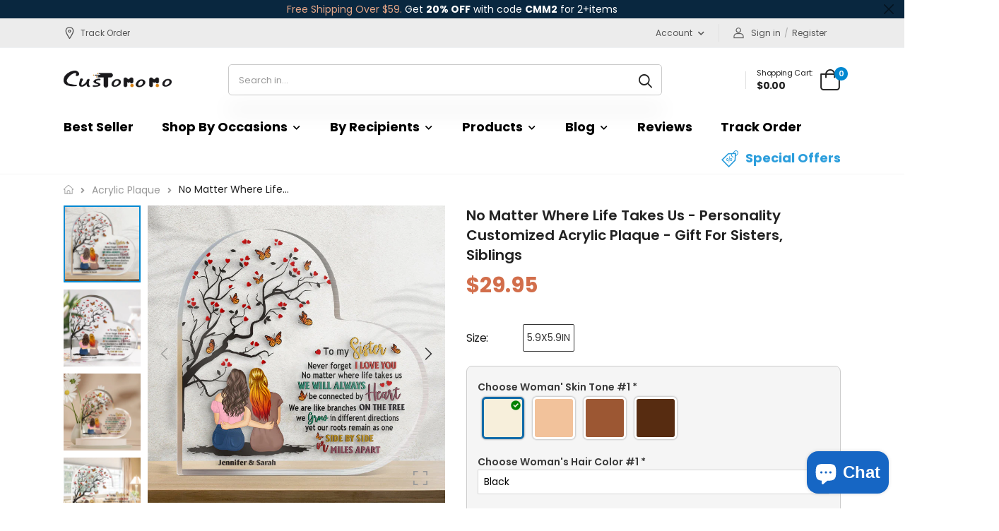

--- FILE ---
content_type: text/html; charset=utf-8
request_url: https://customomo.com/products/no-matter-where-life-takes-us-personality-customized-acrylic-plaque-gift-for-sisters-siblings
body_size: 41469
content:
<!doctype html><html class="no-js" lang="en" dir="ltr">
  <head>
<script>
window.KiwiSizing = window.KiwiSizing === undefined ? {} : window.KiwiSizing;
KiwiSizing.shop = "andeba.myshopify.com";


KiwiSizing.data = {
  collections: "492619071652,499855655076,286602821796,504963236004",
  tags: "Acrylic Plaque,best friends,besties,Sister,sisters",
  product: "8450027094180",
  vendor: "CUSTOMOMO",
  type: "Acrylic Plaque",
  title: "No Matter Where Life Takes Us - Personality Customized Acrylic Plaque - Gift For Sisters, Siblings",
  images: ["\/\/customomo.com\/cdn\/shop\/products\/6_87ea145a-39d4-4ec6-bf35-1bf941e22475.jpg?v=1710835359","\/\/customomo.com\/cdn\/shop\/products\/3_66c8d86d-d7df-42a8-afd0-30b483b103e8.jpg?v=1710835359","\/\/customomo.com\/cdn\/shop\/products\/4_c1e0f3ba-a8d2-4db0-a6d2-f1665878df33.jpg?v=1710835359","\/\/customomo.com\/cdn\/shop\/products\/5_3d4ff15e-e9c8-4a98-b909-f375f9b6a9cd.jpg?v=1710835359","\/\/customomo.com\/cdn\/shop\/products\/1_bfa29a4b-51a6-4bbc-8c51-48b658859e15.jpg?v=1710835359","\/\/customomo.com\/cdn\/shop\/products\/7_7c70760a-5224-4be7-a6a8-59beb6c81aba.jpg?v=1710835359","\/\/customomo.com\/cdn\/shop\/products\/2_df02d2dd-be02-4d7c-9f7d-0f38494197d2.jpg?v=1710835359","\/\/customomo.com\/cdn\/shop\/products\/8_6e8b5775-b969-45d7-aef5-cd4a371c789e.jpg?v=1710835359","\/\/customomo.com\/cdn\/shop\/products\/9_abcca345-ec02-41b6-a01a-e21aa3d4aee2.jpg?v=1710835359"],
  options: [{"name":"Size","position":1,"values":["5.9X5.9IN"]}],
  variants: [{"id":45235349455012,"title":"5.9X5.9IN","option1":"5.9X5.9IN","option2":null,"option3":null,"sku":"CMM-SD-ACPQ-0047-5.9x5.9in","requires_shipping":true,"taxable":true,"featured_image":null,"available":true,"name":"No Matter Where Life Takes Us - Personality Customized Acrylic Plaque - Gift For Sisters, Siblings - 5.9X5.9IN","public_title":"5.9X5.9IN","options":["5.9X5.9IN"],"price":2995,"weight":0,"compare_at_price":0,"inventory_management":null,"barcode":"","requires_selling_plan":false,"selling_plan_allocations":[]}],
};

</script>
    <meta charset="utf-8">
    <meta http-equiv="X-UA-Compatible" content="IE=edge">
    <meta name="viewport" content="width=device-width,initial-scale=1">
    <meta name="theme-color" content="#0288d1"><link rel="canonical" href="https://customomo.com/products/no-matter-where-life-takes-us-personality-customized-acrylic-plaque-gift-for-sisters-siblings">

<link rel="preload" href="//customomo.com/cdn/shop/t/7/assets/style-speed.css?v=56150580293505292601722755616" as="style"><link rel="preload" href="//customomo.com/cdn/shop/t/7/assets/style.min.css?v=94950321737823131081657027746" as="style">
<link rel="preload" href="//customomo.com/cdn/shop/t/7/assets/theme.min.css?v=118314515807080416851719905270" as="style"><link rel="preload" href="//customomo.com/cdn/shop/t/7/assets/kiti-var.css?v=164415743255049270881667406489" as="style">

<title>No Matter Where Life Takes Us - Personality Customized Acrylic Plaque  &ndash; CUSTOMOMO</title><meta name="description" content="Description： Meet our Personalized Acrylic Table Plaque - a fusion of modern design and personal touch. Crafted from premium acrylic, this 5.9x5.9-inch plaque is a unique keepsake, ready to be adorned with your cherished images and words to immortalize special moments. Its distinctive shape adds an artistic flair, maki"><meta name="author" content="CUSTOMOMO">
<!-- Favicon --><link rel="apple-touch-icon" sizes="180x180" href="//customomo.com/cdn/shop/files/customomo_icon_e0cca8ec-84fe-4c9e-9ff5-275ab0f2509c_180x180.png?v=1646044117"><link rel="icon" type="image/png" sizes="32x32" href="//customomo.com/cdn/shop/files/customomo_icon_e0cca8ec-84fe-4c9e-9ff5-275ab0f2509c_32x32.png?v=1646044117"><link rel="icon" type="image/png" sizes="16x16" href="//customomo.com/cdn/shop/files/customomo_icon_e0cca8ec-84fe-4c9e-9ff5-275ab0f2509c_16x16.png?v=1646044117"><link rel="shortcut icon" href="//customomo.com/cdn/shop/files/customomo_icon_e0cca8ec-84fe-4c9e-9ff5-275ab0f2509c_48x48.png?v=1646044117"><meta name="keywords" content="No Matter Where Life Takes Us - Personality Customized Acrylic Plaque - Gift For Sisters, Siblings,Acrylic Plaque,Acrylic Plaque,For Besties,New Arrivals,Acrylic Plaque,best friends,besties,Sister,sisters,CUSTOMOMO, customomo.com"/><meta property="og:site_name" content="CUSTOMOMO">
<meta property="og:url" content="https://customomo.com/products/no-matter-where-life-takes-us-personality-customized-acrylic-plaque-gift-for-sisters-siblings">
<meta property="og:title" content="No Matter Where Life Takes Us - Personality Customized Acrylic Plaque - Gift For Sisters, Siblings">
<meta property="og:type" content="product">
<meta property="og:description" content="Description： Meet our Personalized Acrylic Table Plaque - a fusion of modern design and personal touch. Crafted from premium acrylic, this 5.9x5.9-inch plaque is a unique keepsake, ready to be adorned with your cherished images and words to immortalize special moments. Its distinctive shape adds an artistic flair, maki"><meta property="og:price:amount" content="29.95">
<meta property="og:price:currency" content="USD"><meta property="og:image" content="http://customomo.com/cdn/shop/products/6_87ea145a-39d4-4ec6-bf35-1bf941e22475_1024x1024.jpg?v=1710835359"><meta property="og:image" content="http://customomo.com/cdn/shop/products/3_66c8d86d-d7df-42a8-afd0-30b483b103e8_1024x1024.jpg?v=1710835359"><meta property="og:image" content="http://customomo.com/cdn/shop/products/4_c1e0f3ba-a8d2-4db0-a6d2-f1665878df33_1024x1024.jpg?v=1710835359"><meta property="og:image:secure_url" content="https://customomo.com/cdn/shop/products/6_87ea145a-39d4-4ec6-bf35-1bf941e22475_1024x1024.jpg?v=1710835359"><meta property="og:image:secure_url" content="https://customomo.com/cdn/shop/products/3_66c8d86d-d7df-42a8-afd0-30b483b103e8_1024x1024.jpg?v=1710835359"><meta property="og:image:secure_url" content="https://customomo.com/cdn/shop/products/4_c1e0f3ba-a8d2-4db0-a6d2-f1665878df33_1024x1024.jpg?v=1710835359"><meta name="twitter:site" content="@">
<meta name="twitter:card" content="summary_large_image">
<meta name="twitter:title" content="No Matter Where Life Takes Us - Personality Customized Acrylic Plaque - Gift For Sisters, Siblings">
<meta name="twitter:description" content="Description： Meet our Personalized Acrylic Table Plaque - a fusion of modern design and personal touch. Crafted from premium acrylic, this 5.9x5.9-inch plaque is a unique keepsake, ready to be adorned with your cherished images and words to immortalize special moments. Its distinctive shape adds an artistic flair, maki"><link href="https://fonts.googleapis.com/css2?family=Jost:ital,wght@0,300;0,400;0,500;0,600;0,700;0,800;0,900;1,300;1,400;1,500;1,600;1,700;1,800;1,900&amp;family=Oswald:wght@300;400;500;600&amp;family=Poppins:ital,wght@0,300;0,400;0,500;0,600;0,700;0,800;0,900;1,300;1,400;1,500;1,600;1,700;1,800;1,900&amp;display=swap" rel="stylesheet"><noscript>
      <link type="text/css" rel="stylesheet" id="color_sw-css" href="//customomo.com/cdn/shop/t/7/assets/swatch-color.css?v=174845610559055784341657027746">
      <link type="text/css" rel="stylesheet" id="awesome_font-css" href="//customomo.com/cdn/shop/t/7/assets/all.min.css?v=148270321600768361921657027744">
    </noscript>
    <link type="text/css" rel="stylesheet" id="riode_icon-css" href="//customomo.com/cdn/shop/t/7/assets/riode-icon.css?v=155986929849966552461657027746">
    <link href="//customomo.com/cdn/shop/t/7/assets/bootstrap.min.css?v=127110661921794935901657027744" rel="stylesheet" type="text/css" media="all">
    <link href="//customomo.com/cdn/shop/t/7/assets/style-speed.css?v=56150580293505292601722755616" rel="stylesheet" type="text/css" media="all"><link href="//customomo.com/cdn/shop/t/7/assets/style.min.css?v=94950321737823131081657027746" rel="stylesheet" type="text/css" media="all" /><link href="//customomo.com/cdn/shop/t/7/assets/theme.min.css?v=118314515807080416851719905270" rel="stylesheet" type="text/css" media="all" /><link href="//customomo.com/cdn/shop/t/7/assets/md_prd_card_grid.min.css?v=104840177005493561751657102606" rel="stylesheet" type="text/css" media="all" /><link id="custom-css" href="//customomo.com/cdn/shop/t/7/assets/kiti-var.css?v=164415743255049270881667406489" rel="stylesheet" type="text/css" media="all">
    <script>window.performance && window.performance.mark && window.performance.mark('shopify.content_for_header.start');</script><meta name="facebook-domain-verification" content="kb8xwqcttk4qxnemukuponttc6cgwx">
<meta id="shopify-digital-wallet" name="shopify-digital-wallet" content="/56994726052/digital_wallets/dialog">
<meta name="shopify-checkout-api-token" content="6b164d6dc2f7a8e54e8abbe3d95446c8">
<meta id="in-context-paypal-metadata" data-shop-id="56994726052" data-venmo-supported="false" data-environment="production" data-locale="en_US" data-paypal-v4="true" data-currency="USD">
<link rel="alternate" type="application/json+oembed" href="https://customomo.com/products/no-matter-where-life-takes-us-personality-customized-acrylic-plaque-gift-for-sisters-siblings.oembed">
<script async="async" src="/checkouts/internal/preloads.js?locale=en-US"></script>
<script id="shopify-features" type="application/json">{"accessToken":"6b164d6dc2f7a8e54e8abbe3d95446c8","betas":["rich-media-storefront-analytics"],"domain":"customomo.com","predictiveSearch":true,"shopId":56994726052,"locale":"en"}</script>
<script>var Shopify = Shopify || {};
Shopify.shop = "andeba.myshopify.com";
Shopify.locale = "en";
Shopify.currency = {"active":"USD","rate":"1.0"};
Shopify.country = "US";
Shopify.theme = {"name":"Riode-1657018737","id":130623701156,"schema_name":"Riode","schema_version":"1.0.1","theme_store_id":null,"role":"main"};
Shopify.theme.handle = "null";
Shopify.theme.style = {"id":null,"handle":null};
Shopify.cdnHost = "customomo.com/cdn";
Shopify.routes = Shopify.routes || {};
Shopify.routes.root = "/";</script>
<script type="module">!function(o){(o.Shopify=o.Shopify||{}).modules=!0}(window);</script>
<script>!function(o){function n(){var o=[];function n(){o.push(Array.prototype.slice.apply(arguments))}return n.q=o,n}var t=o.Shopify=o.Shopify||{};t.loadFeatures=n(),t.autoloadFeatures=n()}(window);</script>
<script id="shop-js-analytics" type="application/json">{"pageType":"product"}</script>
<script defer="defer" async type="module" src="//customomo.com/cdn/shopifycloud/shop-js/modules/v2/client.init-shop-cart-sync_BT-GjEfc.en.esm.js"></script>
<script defer="defer" async type="module" src="//customomo.com/cdn/shopifycloud/shop-js/modules/v2/chunk.common_D58fp_Oc.esm.js"></script>
<script defer="defer" async type="module" src="//customomo.com/cdn/shopifycloud/shop-js/modules/v2/chunk.modal_xMitdFEc.esm.js"></script>
<script type="module">
  await import("//customomo.com/cdn/shopifycloud/shop-js/modules/v2/client.init-shop-cart-sync_BT-GjEfc.en.esm.js");
await import("//customomo.com/cdn/shopifycloud/shop-js/modules/v2/chunk.common_D58fp_Oc.esm.js");
await import("//customomo.com/cdn/shopifycloud/shop-js/modules/v2/chunk.modal_xMitdFEc.esm.js");

  window.Shopify.SignInWithShop?.initShopCartSync?.({"fedCMEnabled":true,"windoidEnabled":true});

</script>
<script>(function() {
  var isLoaded = false;
  function asyncLoad() {
    if (isLoaded) return;
    isLoaded = true;
    var urls = ["https:\/\/cdn.customily.com\/shopify\/static\/customily.shopify.script.js?shop=andeba.myshopify.com","https:\/\/app.kiwisizing.com\/web\/js\/dist\/kiwiSizing\/plugin\/SizingPlugin.prod.js?v=330\u0026shop=andeba.myshopify.com","https:\/\/intg.snapchat.com\/shopify\/shopify-scevent-init.js?id=9c4a863f-71c8-4bed-9dd2-414654b3e5c8\u0026shop=andeba.myshopify.com","https:\/\/loox.io\/widget\/04wXP8eQ7U\/loox.1726461869010.js?shop=andeba.myshopify.com"];
    for (var i = 0; i < urls.length; i++) {
      var s = document.createElement('script');
      s.type = 'text/javascript';
      s.async = true;
      s.src = urls[i];
      var x = document.getElementsByTagName('script')[0];
      x.parentNode.insertBefore(s, x);
    }
  };
  if(window.attachEvent) {
    window.attachEvent('onload', asyncLoad);
  } else {
    window.addEventListener('load', asyncLoad, false);
  }
})();</script>
<script id="__st">var __st={"a":56994726052,"offset":-28800,"reqid":"e6f336f2-3428-40c3-9d3a-eb405525ea76-1769507520","pageurl":"customomo.com\/products\/no-matter-where-life-takes-us-personality-customized-acrylic-plaque-gift-for-sisters-siblings","u":"526a47c5af19","p":"product","rtyp":"product","rid":8450027094180};</script>
<script>window.ShopifyPaypalV4VisibilityTracking = true;</script>
<script id="form-persister">!function(){'use strict';const t='contact',e='new_comment',n=[[t,t],['blogs',e],['comments',e],[t,'customer']],o='password',r='form_key',c=['recaptcha-v3-token','g-recaptcha-response','h-captcha-response',o],s=()=>{try{return window.sessionStorage}catch{return}},i='__shopify_v',u=t=>t.elements[r],a=function(){const t=[...n].map((([t,e])=>`form[action*='/${t}']:not([data-nocaptcha='true']) input[name='form_type'][value='${e}']`)).join(',');var e;return e=t,()=>e?[...document.querySelectorAll(e)].map((t=>t.form)):[]}();function m(t){const e=u(t);a().includes(t)&&(!e||!e.value)&&function(t){try{if(!s())return;!function(t){const e=s();if(!e)return;const n=u(t);if(!n)return;const o=n.value;o&&e.removeItem(o)}(t);const e=Array.from(Array(32),(()=>Math.random().toString(36)[2])).join('');!function(t,e){u(t)||t.append(Object.assign(document.createElement('input'),{type:'hidden',name:r})),t.elements[r].value=e}(t,e),function(t,e){const n=s();if(!n)return;const r=[...t.querySelectorAll(`input[type='${o}']`)].map((({name:t})=>t)),u=[...c,...r],a={};for(const[o,c]of new FormData(t).entries())u.includes(o)||(a[o]=c);n.setItem(e,JSON.stringify({[i]:1,action:t.action,data:a}))}(t,e)}catch(e){console.error('failed to persist form',e)}}(t)}const f=t=>{if('true'===t.dataset.persistBound)return;const e=function(t,e){const n=function(t){return'function'==typeof t.submit?t.submit:HTMLFormElement.prototype.submit}(t).bind(t);return function(){let t;return()=>{t||(t=!0,(()=>{try{e(),n()}catch(t){(t=>{console.error('form submit failed',t)})(t)}})(),setTimeout((()=>t=!1),250))}}()}(t,(()=>{m(t)}));!function(t,e){if('function'==typeof t.submit&&'function'==typeof e)try{t.submit=e}catch{}}(t,e),t.addEventListener('submit',(t=>{t.preventDefault(),e()})),t.dataset.persistBound='true'};!function(){function t(t){const e=(t=>{const e=t.target;return e instanceof HTMLFormElement?e:e&&e.form})(t);e&&m(e)}document.addEventListener('submit',t),document.addEventListener('DOMContentLoaded',(()=>{const e=a();for(const t of e)f(t);var n;n=document.body,new window.MutationObserver((t=>{for(const e of t)if('childList'===e.type&&e.addedNodes.length)for(const t of e.addedNodes)1===t.nodeType&&'FORM'===t.tagName&&a().includes(t)&&f(t)})).observe(n,{childList:!0,subtree:!0,attributes:!1}),document.removeEventListener('submit',t)}))}()}();</script>
<script integrity="sha256-4kQ18oKyAcykRKYeNunJcIwy7WH5gtpwJnB7kiuLZ1E=" data-source-attribution="shopify.loadfeatures" defer="defer" src="//customomo.com/cdn/shopifycloud/storefront/assets/storefront/load_feature-a0a9edcb.js" crossorigin="anonymous"></script>
<script data-source-attribution="shopify.dynamic_checkout.dynamic.init">var Shopify=Shopify||{};Shopify.PaymentButton=Shopify.PaymentButton||{isStorefrontPortableWallets:!0,init:function(){window.Shopify.PaymentButton.init=function(){};var t=document.createElement("script");t.src="https://customomo.com/cdn/shopifycloud/portable-wallets/latest/portable-wallets.en.js",t.type="module",document.head.appendChild(t)}};
</script>
<script data-source-attribution="shopify.dynamic_checkout.buyer_consent">
  function portableWalletsHideBuyerConsent(e){var t=document.getElementById("shopify-buyer-consent"),n=document.getElementById("shopify-subscription-policy-button");t&&n&&(t.classList.add("hidden"),t.setAttribute("aria-hidden","true"),n.removeEventListener("click",e))}function portableWalletsShowBuyerConsent(e){var t=document.getElementById("shopify-buyer-consent"),n=document.getElementById("shopify-subscription-policy-button");t&&n&&(t.classList.remove("hidden"),t.removeAttribute("aria-hidden"),n.addEventListener("click",e))}window.Shopify?.PaymentButton&&(window.Shopify.PaymentButton.hideBuyerConsent=portableWalletsHideBuyerConsent,window.Shopify.PaymentButton.showBuyerConsent=portableWalletsShowBuyerConsent);
</script>
<script>
  function portableWalletsCleanup(e){e&&e.src&&console.error("Failed to load portable wallets script "+e.src);var t=document.querySelectorAll("shopify-accelerated-checkout .shopify-payment-button__skeleton, shopify-accelerated-checkout-cart .wallet-cart-button__skeleton"),e=document.getElementById("shopify-buyer-consent");for(let e=0;e<t.length;e++)t[e].remove();e&&e.remove()}function portableWalletsNotLoadedAsModule(e){e instanceof ErrorEvent&&"string"==typeof e.message&&e.message.includes("import.meta")&&"string"==typeof e.filename&&e.filename.includes("portable-wallets")&&(window.removeEventListener("error",portableWalletsNotLoadedAsModule),window.Shopify.PaymentButton.failedToLoad=e,"loading"===document.readyState?document.addEventListener("DOMContentLoaded",window.Shopify.PaymentButton.init):window.Shopify.PaymentButton.init())}window.addEventListener("error",portableWalletsNotLoadedAsModule);
</script>

<script type="module" src="https://customomo.com/cdn/shopifycloud/portable-wallets/latest/portable-wallets.en.js" onError="portableWalletsCleanup(this)" crossorigin="anonymous"></script>
<script nomodule>
  document.addEventListener("DOMContentLoaded", portableWalletsCleanup);
</script>

<link id="shopify-accelerated-checkout-styles" rel="stylesheet" media="screen" href="https://customomo.com/cdn/shopifycloud/portable-wallets/latest/accelerated-checkout-backwards-compat.css" crossorigin="anonymous">
<style id="shopify-accelerated-checkout-cart">
        #shopify-buyer-consent {
  margin-top: 1em;
  display: inline-block;
  width: 100%;
}

#shopify-buyer-consent.hidden {
  display: none;
}

#shopify-subscription-policy-button {
  background: none;
  border: none;
  padding: 0;
  text-decoration: underline;
  font-size: inherit;
  cursor: pointer;
}

#shopify-subscription-policy-button::before {
  box-shadow: none;
}

      </style>

<script>window.performance && window.performance.mark && window.performance.mark('shopify.content_for_header.end');</script>
<script>
document.documentElement.className = document.documentElement.className.replace('no-js', 'js');
// var worker = window.Worker ? new Worker('/tools/the4/worker.js') : null;
"undefined" == typeof window.$ && (window.$ = {});"undefined" == typeof window.Shopify && (window.Shopify = {});"undefined" == typeof Currency && (Kt_currency = {});const themeAlign = "ltr";var localStorageCurrency = null, goto = !0, optionValue = '', optionIndex = '', shopLocale = "en",canonical_url = "https://customomo.com/products/no-matter-where-life-takes-us-personality-customized-acrylic-plaque-gift-for-sisters-siblings", lazy_firstLoad = true;const product_id = 8450027094180,product_handle = "no-matter-where-life-takes-us-personality-customized-acrylic-plaque-gift-for-sisters-siblings",shopURL = "andeba.myshopify.com",createPagesByTheme =false,themeAjaxCart = false,templateName = "product",allPrdUrl = "\/collections\/all";dirBody =false;Shopify.themeName = "Riode";Shopify.root_url = '';Shopify.shop_url = 'https://customomo.com' + Shopify.root_url;theme = { moneyFormat: "${{amount}}",money_with_currency_format: "${{amount}} USD",money_format: "${{amount}}",attrTheme: false,cartAttributes: {},role: "the4",timenow: { h: "8",i: "59",s: "60",timeNow: "2026/01/27",hNow: "01",iNow: "52",sNow: "01"},link_google_f: ""};Kt_currency.format = "money_format";var shopCry = "USD";window.setCookie=function(e,t,n,i,o){var r=new Date;r.setTime(r.getTime()+n*i*o*60*1e3);var g=0==o?1:"expires="+r.toUTCString();document.cookie=e+"="+t+";"+g+";path=/;SameSite=Lax"},window.getCookie=function(e){for(var t=e+"=",n=document.cookie.split(";"),i=0;i<n.length;i++){for(var o=n[i];" "==o.charAt(0);)o=o.substring(1);if(0==o.indexOf(t))return o.substring(t.length,o.length)}return""};theme.library = 6066107368774635763;theme.crr_library = localStorage.getItem('library') || '[]';theme.strings = {inStock: "In stock",outOfStock: "Out Of Stock",soldOut: "Sold out",qtyLabel: "Qty",addToCart: "Add to Cart",addedToCart: "In Cart",contact: "Contact",remove: "Remove",empty: "Your cart is currently empty.",cartItem: "You have \u003cspan class=\"text-bold\"\u003e(1 item)\u003c\/span\u003e in your cart",cartItems: "You have \u003cspan class=\"text-bold\"\u003e(2 items)\u003c\/span\u003e in your cart",cartItemText: "item",cartItemsText: "items",noimage: "\/\/customomo.com\/cdn\/shop\/t\/7\/assets\/noimage.gif?v=1232",cdday: "Days",cdhrs: "Hours",cdmin: "Minutes",cdsecs: "Seconds",nll_error_mesenger: "Could not connect to the registration server. Please try again later.",nll_success_mesenger: "THANK YOU FOR SUBSCRIBING!\u003c\/br\u003eUse the \u003cspan class=\"code\"\u003e\u003c\/span\u003e code to get a discount on the first purchase.",aspect_ratio: "1\/1",search_dropdown_pages: "Pages",search_dropdown_articles: "From the Molla",search_dropdown_no_results: "Your search did not yield any results."};theme.productStrings = {sizeGuide: "Size guide",addToCart: "Add to Cart",preOrder: "Pre order",selectOption: "Select options",soldOut: "Sold out",inStock: "In stock",outOfStock: "Out Of Stock",unavailable: "Unavailable",onlyLeft: "Only \u003cspan\u003e1\u003c\/span\u003e left",onSale: "Sale",stockMessage: ["Hurry! Only "," left in stock."],label_select: "Select a ",label_select_opt: "Select an Option",viewMoreVariants: "More",addToWishlist: "Add to Wishlist",viewWishlist: "View my Wishlist"};theme.function = {multiCurrency: null,typeCurrency: null,autoCurrency: null,searchAjax: true,searchTypesDrop: true,searchAjaxTypes: "product",vrsgallery: null,quickshop: null,quickview: false,productImgType: null,productOptionStyle: [{'name': "Color",'style': "not_select square",'color_watched': false,'op_attach': false,'op_pre_select': false},{'name': "Size",'style': "not_select square",'color_watched': false,'op_attach': false,'op_pre_select': false},{'name': "",'style': "combobox",'color_watched': false,'op_attach': false,'op_pre_select': false},{'name': "",'style': "not_select square",'color_watched': false,'op_attach': false,'op_pre_select': false},{'name': "",'style': "combobox",'color_watched': false,'op_attach': false,'op_pre_select': false}],productGridOptionStyle: [{'name': "Color",'style': "square",'color_watched': true, 'sw_style': "color"},{'name': "",'style': "sw_list list_2",'color_watched': false, 'sw_style': "color"},{'name': "",'style': "sw_list list_1",'color_watched': false, 'sw_style': "color"},{'name': "",'style': "sw_list list_1",'color_watched': false, 'sw_style': "color"},{'name': "",'style': "sw_list list_1",'color_watched': false, 'sw_style': "color"}],productGridDefaultStyle: "square",ajax_cart: false,threshold_cart: "Spend \u003cstrong\u003e#more\u003c\/strong\u003e to receive \u003cstrong\u003efree shipping\u003c\/strong\u003e",type_ajax_cart: "offcanvas",ajax_cart_page: false,sticky_icon_cart: null,product_delivery: {deliveryFormatDate: "dddd MM\/DD\/YYYY",offSaturday: false,offSunday: false,offDays: ["23\/12\/****","24\/12\/****","01\/01\/****"],fromDate: 7,toDate: 14},countdown_timezone: false,timezone: "UTC",variantsLoad: false};theme.extensions = {ktjs_product_sg: '//customomo.com/cdn/shop/t/7/assets/ktjs_product_sg.js?v=55853600448945692841661398235',workerktlz: '//customomo.com/cdn/shop/t/7/assets/workerktlz.min.js?v=153374671260456837351657027747'};theme.compare = { remove: "Remove",clear_all: "Clear All",mini_title: "Compare",add: "Add to Compare",view: "View my Compare",};theme.wishlist = {page_local: "\/pages\/wishlist",add: "Add to Wishlist",view: "View my Wishlist",list: []};theme.suggest = {enable: false, collection_opj: "\/collections\/ornaments",delay_time: 150,show_time: 7600,use_fake_location: true,arr_fake_location: ["Melbourne, Australia","Washington","Nevada","Berlin","Stockholm"]};
</script><!-- <script type='text/javascript' src='https://platform-api.sharethis.com/js/sharethis.js#property=615725d44ec3a20019789cff&product=sop' async='async'></script> -->
    <!-- "snippets/judgeme_core.liquid" was not rendered, the associated app was uninstalled -->
    <!-- Hotjar Tracking Code for https://customomo.com -->
    <script type='text/javascript'>
        (function(h,o,t,j,a,r){
            h.hj=h.hj||function(){(h.hj.q=h.hj.q||[]).push(arguments)};
            h._hjSettings={hjid:3142705,hjsv:6};
            a=o.getElementsByTagName('head')[0];
            r=o.createElement('script');r.async=1;
            r.src=t+h._hjSettings.hjid+j+h._hjSettings.hjsv;
            a.appendChild(r);
        })(window,document,'https://static.hotjar.com/c/hotjar-','.js?sv=');

      
          (function(e,t,n){if(e.snaptr)return;var a=e.snaptr=function()
            {a.handleRequest?a.handleRequest.apply(a,arguments):a.queue.push(arguments)};
            a.queue=[];var s='script';r=t.createElement(s);r.async=!0;
            r.src=n;var u=t.getElementsByTagName(s)[0];
            u.parentNode.insertBefore(r,u);})(window,document,
            'https://sc-static.net/scevent.min.js');
            
            snaptr('init', '9c4a863f-71c8-4bed-9dd2-414654b3e5c8', {
            'user_email': 'hazel@thesunnyzone.com'
            });
            
            
    </script>
    <style>
      .t4-pcc {display: none !important}
    </style>
<!-- BEGIN app block: shopify://apps/klaviyo-email-marketing-sms/blocks/klaviyo-onsite-embed/2632fe16-c075-4321-a88b-50b567f42507 -->












  <script async src="https://static.klaviyo.com/onsite/js/SpABTk/klaviyo.js?company_id=SpABTk"></script>
  <script>!function(){if(!window.klaviyo){window._klOnsite=window._klOnsite||[];try{window.klaviyo=new Proxy({},{get:function(n,i){return"push"===i?function(){var n;(n=window._klOnsite).push.apply(n,arguments)}:function(){for(var n=arguments.length,o=new Array(n),w=0;w<n;w++)o[w]=arguments[w];var t="function"==typeof o[o.length-1]?o.pop():void 0,e=new Promise((function(n){window._klOnsite.push([i].concat(o,[function(i){t&&t(i),n(i)}]))}));return e}}})}catch(n){window.klaviyo=window.klaviyo||[],window.klaviyo.push=function(){var n;(n=window._klOnsite).push.apply(n,arguments)}}}}();</script>

  
    <script id="viewed_product">
      if (item == null) {
        var _learnq = _learnq || [];

        var MetafieldReviews = null
        var MetafieldYotpoRating = null
        var MetafieldYotpoCount = null
        var MetafieldLooxRating = null
        var MetafieldLooxCount = null
        var okendoProduct = null
        var okendoProductReviewCount = null
        var okendoProductReviewAverageValue = null
        try {
          // The following fields are used for Customer Hub recently viewed in order to add reviews.
          // This information is not part of __kla_viewed. Instead, it is part of __kla_viewed_reviewed_items
          MetafieldReviews = {"rating":{"scale_min":"1.0","scale_max":"5.0","value":"5.0"},"rating_count":1};
          MetafieldYotpoRating = null
          MetafieldYotpoCount = null
          MetafieldLooxRating = "5.0"
          MetafieldLooxCount = 1

          okendoProduct = null
          // If the okendo metafield is not legacy, it will error, which then requires the new json formatted data
          if (okendoProduct && 'error' in okendoProduct) {
            okendoProduct = null
          }
          okendoProductReviewCount = okendoProduct ? okendoProduct.reviewCount : null
          okendoProductReviewAverageValue = okendoProduct ? okendoProduct.reviewAverageValue : null
        } catch (error) {
          console.error('Error in Klaviyo onsite reviews tracking:', error);
        }

        var item = {
          Name: "No Matter Where Life Takes Us - Personality Customized Acrylic Plaque - Gift For Sisters, Siblings",
          ProductID: 8450027094180,
          Categories: ["Acrylic Plaque","Acrylic Plaque","For Besties","New Arrivals"],
          ImageURL: "https://customomo.com/cdn/shop/products/6_87ea145a-39d4-4ec6-bf35-1bf941e22475_grande.jpg?v=1710835359",
          URL: "https://customomo.com/products/no-matter-where-life-takes-us-personality-customized-acrylic-plaque-gift-for-sisters-siblings",
          Brand: "CUSTOMOMO",
          Price: "$29.95",
          Value: "29.95",
          CompareAtPrice: "$0.00"
        };
        _learnq.push(['track', 'Viewed Product', item]);
        _learnq.push(['trackViewedItem', {
          Title: item.Name,
          ItemId: item.ProductID,
          Categories: item.Categories,
          ImageUrl: item.ImageURL,
          Url: item.URL,
          Metadata: {
            Brand: item.Brand,
            Price: item.Price,
            Value: item.Value,
            CompareAtPrice: item.CompareAtPrice
          },
          metafields:{
            reviews: MetafieldReviews,
            yotpo:{
              rating: MetafieldYotpoRating,
              count: MetafieldYotpoCount,
            },
            loox:{
              rating: MetafieldLooxRating,
              count: MetafieldLooxCount,
            },
            okendo: {
              rating: okendoProductReviewAverageValue,
              count: okendoProductReviewCount,
            }
          }
        }]);
      }
    </script>
  




  <script>
    window.klaviyoReviewsProductDesignMode = false
  </script>







<!-- END app block --><!-- BEGIN app block: shopify://apps/simprosys-google-shopping-feed/blocks/core_settings_block/1f0b859e-9fa6-4007-97e8-4513aff5ff3b --><!-- BEGIN: GSF App Core Tags & Scripts by Simprosys Google Shopping Feed -->









<!-- END: GSF App Core Tags & Scripts by Simprosys Google Shopping Feed -->
<!-- END app block --><script src="https://cdn.shopify.com/extensions/e8878072-2f6b-4e89-8082-94b04320908d/inbox-1254/assets/inbox-chat-loader.js" type="text/javascript" defer="defer"></script>
<script src="https://cdn.shopify.com/extensions/019b8d54-2388-79d8-becc-d32a3afe2c7a/omnisend-50/assets/omnisend-in-shop.js" type="text/javascript" defer="defer"></script>
<link href="https://monorail-edge.shopifysvc.com" rel="dns-prefetch">
<script>(function(){if ("sendBeacon" in navigator && "performance" in window) {try {var session_token_from_headers = performance.getEntriesByType('navigation')[0].serverTiming.find(x => x.name == '_s').description;} catch {var session_token_from_headers = undefined;}var session_cookie_matches = document.cookie.match(/_shopify_s=([^;]*)/);var session_token_from_cookie = session_cookie_matches && session_cookie_matches.length === 2 ? session_cookie_matches[1] : "";var session_token = session_token_from_headers || session_token_from_cookie || "";function handle_abandonment_event(e) {var entries = performance.getEntries().filter(function(entry) {return /monorail-edge.shopifysvc.com/.test(entry.name);});if (!window.abandonment_tracked && entries.length === 0) {window.abandonment_tracked = true;var currentMs = Date.now();var navigation_start = performance.timing.navigationStart;var payload = {shop_id: 56994726052,url: window.location.href,navigation_start,duration: currentMs - navigation_start,session_token,page_type: "product"};window.navigator.sendBeacon("https://monorail-edge.shopifysvc.com/v1/produce", JSON.stringify({schema_id: "online_store_buyer_site_abandonment/1.1",payload: payload,metadata: {event_created_at_ms: currentMs,event_sent_at_ms: currentMs}}));}}window.addEventListener('pagehide', handle_abandonment_event);}}());</script>
<script id="web-pixels-manager-setup">(function e(e,d,r,n,o){if(void 0===o&&(o={}),!Boolean(null===(a=null===(i=window.Shopify)||void 0===i?void 0:i.analytics)||void 0===a?void 0:a.replayQueue)){var i,a;window.Shopify=window.Shopify||{};var t=window.Shopify;t.analytics=t.analytics||{};var s=t.analytics;s.replayQueue=[],s.publish=function(e,d,r){return s.replayQueue.push([e,d,r]),!0};try{self.performance.mark("wpm:start")}catch(e){}var l=function(){var e={modern:/Edge?\/(1{2}[4-9]|1[2-9]\d|[2-9]\d{2}|\d{4,})\.\d+(\.\d+|)|Firefox\/(1{2}[4-9]|1[2-9]\d|[2-9]\d{2}|\d{4,})\.\d+(\.\d+|)|Chrom(ium|e)\/(9{2}|\d{3,})\.\d+(\.\d+|)|(Maci|X1{2}).+ Version\/(15\.\d+|(1[6-9]|[2-9]\d|\d{3,})\.\d+)([,.]\d+|)( \(\w+\)|)( Mobile\/\w+|) Safari\/|Chrome.+OPR\/(9{2}|\d{3,})\.\d+\.\d+|(CPU[ +]OS|iPhone[ +]OS|CPU[ +]iPhone|CPU IPhone OS|CPU iPad OS)[ +]+(15[._]\d+|(1[6-9]|[2-9]\d|\d{3,})[._]\d+)([._]\d+|)|Android:?[ /-](13[3-9]|1[4-9]\d|[2-9]\d{2}|\d{4,})(\.\d+|)(\.\d+|)|Android.+Firefox\/(13[5-9]|1[4-9]\d|[2-9]\d{2}|\d{4,})\.\d+(\.\d+|)|Android.+Chrom(ium|e)\/(13[3-9]|1[4-9]\d|[2-9]\d{2}|\d{4,})\.\d+(\.\d+|)|SamsungBrowser\/([2-9]\d|\d{3,})\.\d+/,legacy:/Edge?\/(1[6-9]|[2-9]\d|\d{3,})\.\d+(\.\d+|)|Firefox\/(5[4-9]|[6-9]\d|\d{3,})\.\d+(\.\d+|)|Chrom(ium|e)\/(5[1-9]|[6-9]\d|\d{3,})\.\d+(\.\d+|)([\d.]+$|.*Safari\/(?![\d.]+ Edge\/[\d.]+$))|(Maci|X1{2}).+ Version\/(10\.\d+|(1[1-9]|[2-9]\d|\d{3,})\.\d+)([,.]\d+|)( \(\w+\)|)( Mobile\/\w+|) Safari\/|Chrome.+OPR\/(3[89]|[4-9]\d|\d{3,})\.\d+\.\d+|(CPU[ +]OS|iPhone[ +]OS|CPU[ +]iPhone|CPU IPhone OS|CPU iPad OS)[ +]+(10[._]\d+|(1[1-9]|[2-9]\d|\d{3,})[._]\d+)([._]\d+|)|Android:?[ /-](13[3-9]|1[4-9]\d|[2-9]\d{2}|\d{4,})(\.\d+|)(\.\d+|)|Mobile Safari.+OPR\/([89]\d|\d{3,})\.\d+\.\d+|Android.+Firefox\/(13[5-9]|1[4-9]\d|[2-9]\d{2}|\d{4,})\.\d+(\.\d+|)|Android.+Chrom(ium|e)\/(13[3-9]|1[4-9]\d|[2-9]\d{2}|\d{4,})\.\d+(\.\d+|)|Android.+(UC? ?Browser|UCWEB|U3)[ /]?(15\.([5-9]|\d{2,})|(1[6-9]|[2-9]\d|\d{3,})\.\d+)\.\d+|SamsungBrowser\/(5\.\d+|([6-9]|\d{2,})\.\d+)|Android.+MQ{2}Browser\/(14(\.(9|\d{2,})|)|(1[5-9]|[2-9]\d|\d{3,})(\.\d+|))(\.\d+|)|K[Aa][Ii]OS\/(3\.\d+|([4-9]|\d{2,})\.\d+)(\.\d+|)/},d=e.modern,r=e.legacy,n=navigator.userAgent;return n.match(d)?"modern":n.match(r)?"legacy":"unknown"}(),u="modern"===l?"modern":"legacy",c=(null!=n?n:{modern:"",legacy:""})[u],f=function(e){return[e.baseUrl,"/wpm","/b",e.hashVersion,"modern"===e.buildTarget?"m":"l",".js"].join("")}({baseUrl:d,hashVersion:r,buildTarget:u}),m=function(e){var d=e.version,r=e.bundleTarget,n=e.surface,o=e.pageUrl,i=e.monorailEndpoint;return{emit:function(e){var a=e.status,t=e.errorMsg,s=(new Date).getTime(),l=JSON.stringify({metadata:{event_sent_at_ms:s},events:[{schema_id:"web_pixels_manager_load/3.1",payload:{version:d,bundle_target:r,page_url:o,status:a,surface:n,error_msg:t},metadata:{event_created_at_ms:s}}]});if(!i)return console&&console.warn&&console.warn("[Web Pixels Manager] No Monorail endpoint provided, skipping logging."),!1;try{return self.navigator.sendBeacon.bind(self.navigator)(i,l)}catch(e){}var u=new XMLHttpRequest;try{return u.open("POST",i,!0),u.setRequestHeader("Content-Type","text/plain"),u.send(l),!0}catch(e){return console&&console.warn&&console.warn("[Web Pixels Manager] Got an unhandled error while logging to Monorail."),!1}}}}({version:r,bundleTarget:l,surface:e.surface,pageUrl:self.location.href,monorailEndpoint:e.monorailEndpoint});try{o.browserTarget=l,function(e){var d=e.src,r=e.async,n=void 0===r||r,o=e.onload,i=e.onerror,a=e.sri,t=e.scriptDataAttributes,s=void 0===t?{}:t,l=document.createElement("script"),u=document.querySelector("head"),c=document.querySelector("body");if(l.async=n,l.src=d,a&&(l.integrity=a,l.crossOrigin="anonymous"),s)for(var f in s)if(Object.prototype.hasOwnProperty.call(s,f))try{l.dataset[f]=s[f]}catch(e){}if(o&&l.addEventListener("load",o),i&&l.addEventListener("error",i),u)u.appendChild(l);else{if(!c)throw new Error("Did not find a head or body element to append the script");c.appendChild(l)}}({src:f,async:!0,onload:function(){if(!function(){var e,d;return Boolean(null===(d=null===(e=window.Shopify)||void 0===e?void 0:e.analytics)||void 0===d?void 0:d.initialized)}()){var d=window.webPixelsManager.init(e)||void 0;if(d){var r=window.Shopify.analytics;r.replayQueue.forEach((function(e){var r=e[0],n=e[1],o=e[2];d.publishCustomEvent(r,n,o)})),r.replayQueue=[],r.publish=d.publishCustomEvent,r.visitor=d.visitor,r.initialized=!0}}},onerror:function(){return m.emit({status:"failed",errorMsg:"".concat(f," has failed to load")})},sri:function(e){var d=/^sha384-[A-Za-z0-9+/=]+$/;return"string"==typeof e&&d.test(e)}(c)?c:"",scriptDataAttributes:o}),m.emit({status:"loading"})}catch(e){m.emit({status:"failed",errorMsg:(null==e?void 0:e.message)||"Unknown error"})}}})({shopId: 56994726052,storefrontBaseUrl: "https://customomo.com",extensionsBaseUrl: "https://extensions.shopifycdn.com/cdn/shopifycloud/web-pixels-manager",monorailEndpoint: "https://monorail-edge.shopifysvc.com/unstable/produce_batch",surface: "storefront-renderer",enabledBetaFlags: ["2dca8a86"],webPixelsConfigList: [{"id":"1199374500","configuration":"{\"account_ID\":\"300264\",\"google_analytics_tracking_tag\":\"1\",\"measurement_id\":\"2\",\"api_secret\":\"3\",\"shop_settings\":\"{\\\"custom_pixel_script\\\":\\\"https:\\\\\\\/\\\\\\\/storage.googleapis.com\\\\\\\/gsf-scripts\\\\\\\/custom-pixels\\\\\\\/andeba.js\\\"}\"}","eventPayloadVersion":"v1","runtimeContext":"LAX","scriptVersion":"c6b888297782ed4a1cba19cda43d6625","type":"APP","apiClientId":1558137,"privacyPurposes":[],"dataSharingAdjustments":{"protectedCustomerApprovalScopes":["read_customer_address","read_customer_email","read_customer_name","read_customer_personal_data","read_customer_phone"]}},{"id":"589103268","configuration":"{\"config\":\"{\\\"google_tag_ids\\\":[\\\"G-JPPZCEE8D3\\\",\\\"AW-10891766020\\\"],\\\"target_country\\\":\\\"ZZ\\\",\\\"gtag_events\\\":[{\\\"type\\\":\\\"search\\\",\\\"action_label\\\":[\\\"G-JPPZCEE8D3\\\",\\\"AW-10891766020\\\/EaCTCOv-_8caEITSzMko\\\"]},{\\\"type\\\":\\\"begin_checkout\\\",\\\"action_label\\\":[\\\"G-JPPZCEE8D3\\\",\\\"AW-10891766020\\\/ba2lCN_-_8caEITSzMko\\\"]},{\\\"type\\\":\\\"view_item\\\",\\\"action_label\\\":[\\\"G-JPPZCEE8D3\\\",\\\"AW-10891766020\\\/Du59COj-_8caEITSzMko\\\"]},{\\\"type\\\":\\\"purchase\\\",\\\"action_label\\\":[\\\"G-JPPZCEE8D3\\\",\\\"AW-10891766020\\\/NTJDCNz-_8caEITSzMko\\\"]},{\\\"type\\\":\\\"page_view\\\",\\\"action_label\\\":[\\\"G-JPPZCEE8D3\\\",\\\"AW-10891766020\\\/lRWyCOX-_8caEITSzMko\\\"]},{\\\"type\\\":\\\"add_payment_info\\\",\\\"action_label\\\":[\\\"G-JPPZCEE8D3\\\",\\\"AW-10891766020\\\/DP3mCM6CgMgaEITSzMko\\\"]},{\\\"type\\\":\\\"add_to_cart\\\",\\\"action_label\\\":[\\\"G-JPPZCEE8D3\\\",\\\"AW-10891766020\\\/EJvaCOL-_8caEITSzMko\\\"]}],\\\"enable_monitoring_mode\\\":false}\"}","eventPayloadVersion":"v1","runtimeContext":"OPEN","scriptVersion":"b2a88bafab3e21179ed38636efcd8a93","type":"APP","apiClientId":1780363,"privacyPurposes":[],"dataSharingAdjustments":{"protectedCustomerApprovalScopes":["read_customer_address","read_customer_email","read_customer_name","read_customer_personal_data","read_customer_phone"]}},{"id":"263585956","configuration":"{\"pixel_id\":\"5061520343934675\",\"pixel_type\":\"facebook_pixel\",\"metaapp_system_user_token\":\"-\"}","eventPayloadVersion":"v1","runtimeContext":"OPEN","scriptVersion":"ca16bc87fe92b6042fbaa3acc2fbdaa6","type":"APP","apiClientId":2329312,"privacyPurposes":["ANALYTICS","MARKETING","SALE_OF_DATA"],"dataSharingAdjustments":{"protectedCustomerApprovalScopes":["read_customer_address","read_customer_email","read_customer_name","read_customer_personal_data","read_customer_phone"]}},{"id":"156008612","configuration":"{\"pixelId\":\"9c4a863f-71c8-4bed-9dd2-414654b3e5c8\"}","eventPayloadVersion":"v1","runtimeContext":"STRICT","scriptVersion":"c119f01612c13b62ab52809eb08154bb","type":"APP","apiClientId":2556259,"privacyPurposes":["ANALYTICS","MARKETING","SALE_OF_DATA"],"dataSharingAdjustments":{"protectedCustomerApprovalScopes":["read_customer_address","read_customer_email","read_customer_name","read_customer_personal_data","read_customer_phone"]}},{"id":"144572580","configuration":"{\"apiURL\":\"https:\/\/api.omnisend.com\",\"appURL\":\"https:\/\/app.omnisend.com\",\"brandID\":\"65b8bcb7525f14b7e68312f8\",\"trackingURL\":\"https:\/\/wt.omnisendlink.com\"}","eventPayloadVersion":"v1","runtimeContext":"STRICT","scriptVersion":"aa9feb15e63a302383aa48b053211bbb","type":"APP","apiClientId":186001,"privacyPurposes":["ANALYTICS","MARKETING","SALE_OF_DATA"],"dataSharingAdjustments":{"protectedCustomerApprovalScopes":["read_customer_address","read_customer_email","read_customer_name","read_customer_personal_data","read_customer_phone"]}},{"id":"shopify-app-pixel","configuration":"{}","eventPayloadVersion":"v1","runtimeContext":"STRICT","scriptVersion":"0450","apiClientId":"shopify-pixel","type":"APP","privacyPurposes":["ANALYTICS","MARKETING"]},{"id":"shopify-custom-pixel","eventPayloadVersion":"v1","runtimeContext":"LAX","scriptVersion":"0450","apiClientId":"shopify-pixel","type":"CUSTOM","privacyPurposes":["ANALYTICS","MARKETING"]}],isMerchantRequest: false,initData: {"shop":{"name":"CUSTOMOMO","paymentSettings":{"currencyCode":"USD"},"myshopifyDomain":"andeba.myshopify.com","countryCode":"HK","storefrontUrl":"https:\/\/customomo.com"},"customer":null,"cart":null,"checkout":null,"productVariants":[{"price":{"amount":29.95,"currencyCode":"USD"},"product":{"title":"No Matter Where Life Takes Us - Personality Customized Acrylic Plaque - Gift For Sisters, Siblings","vendor":"CUSTOMOMO","id":"8450027094180","untranslatedTitle":"No Matter Where Life Takes Us - Personality Customized Acrylic Plaque - Gift For Sisters, Siblings","url":"\/products\/no-matter-where-life-takes-us-personality-customized-acrylic-plaque-gift-for-sisters-siblings","type":"Acrylic Plaque"},"id":"45235349455012","image":{"src":"\/\/customomo.com\/cdn\/shop\/products\/6_87ea145a-39d4-4ec6-bf35-1bf941e22475.jpg?v=1710835359"},"sku":"CMM-SD-ACPQ-0047-5.9x5.9in","title":"5.9X5.9IN","untranslatedTitle":"5.9X5.9IN"}],"purchasingCompany":null},},"https://customomo.com/cdn","fcfee988w5aeb613cpc8e4bc33m6693e112",{"modern":"","legacy":""},{"shopId":"56994726052","storefrontBaseUrl":"https:\/\/customomo.com","extensionBaseUrl":"https:\/\/extensions.shopifycdn.com\/cdn\/shopifycloud\/web-pixels-manager","surface":"storefront-renderer","enabledBetaFlags":"[\"2dca8a86\"]","isMerchantRequest":"false","hashVersion":"fcfee988w5aeb613cpc8e4bc33m6693e112","publish":"custom","events":"[[\"page_viewed\",{}],[\"product_viewed\",{\"productVariant\":{\"price\":{\"amount\":29.95,\"currencyCode\":\"USD\"},\"product\":{\"title\":\"No Matter Where Life Takes Us - Personality Customized Acrylic Plaque - Gift For Sisters, Siblings\",\"vendor\":\"CUSTOMOMO\",\"id\":\"8450027094180\",\"untranslatedTitle\":\"No Matter Where Life Takes Us - Personality Customized Acrylic Plaque - Gift For Sisters, Siblings\",\"url\":\"\/products\/no-matter-where-life-takes-us-personality-customized-acrylic-plaque-gift-for-sisters-siblings\",\"type\":\"Acrylic Plaque\"},\"id\":\"45235349455012\",\"image\":{\"src\":\"\/\/customomo.com\/cdn\/shop\/products\/6_87ea145a-39d4-4ec6-bf35-1bf941e22475.jpg?v=1710835359\"},\"sku\":\"CMM-SD-ACPQ-0047-5.9x5.9in\",\"title\":\"5.9X5.9IN\",\"untranslatedTitle\":\"5.9X5.9IN\"}}]]"});</script><script>
  window.ShopifyAnalytics = window.ShopifyAnalytics || {};
  window.ShopifyAnalytics.meta = window.ShopifyAnalytics.meta || {};
  window.ShopifyAnalytics.meta.currency = 'USD';
  var meta = {"product":{"id":8450027094180,"gid":"gid:\/\/shopify\/Product\/8450027094180","vendor":"CUSTOMOMO","type":"Acrylic Plaque","handle":"no-matter-where-life-takes-us-personality-customized-acrylic-plaque-gift-for-sisters-siblings","variants":[{"id":45235349455012,"price":2995,"name":"No Matter Where Life Takes Us - Personality Customized Acrylic Plaque - Gift For Sisters, Siblings - 5.9X5.9IN","public_title":"5.9X5.9IN","sku":"CMM-SD-ACPQ-0047-5.9x5.9in"}],"remote":false},"page":{"pageType":"product","resourceType":"product","resourceId":8450027094180,"requestId":"e6f336f2-3428-40c3-9d3a-eb405525ea76-1769507520"}};
  for (var attr in meta) {
    window.ShopifyAnalytics.meta[attr] = meta[attr];
  }
</script>
<script class="analytics">
  (function () {
    var customDocumentWrite = function(content) {
      var jquery = null;

      if (window.jQuery) {
        jquery = window.jQuery;
      } else if (window.Checkout && window.Checkout.$) {
        jquery = window.Checkout.$;
      }

      if (jquery) {
        jquery('body').append(content);
      }
    };

    var hasLoggedConversion = function(token) {
      if (token) {
        return document.cookie.indexOf('loggedConversion=' + token) !== -1;
      }
      return false;
    }

    var setCookieIfConversion = function(token) {
      if (token) {
        var twoMonthsFromNow = new Date(Date.now());
        twoMonthsFromNow.setMonth(twoMonthsFromNow.getMonth() + 2);

        document.cookie = 'loggedConversion=' + token + '; expires=' + twoMonthsFromNow;
      }
    }

    var trekkie = window.ShopifyAnalytics.lib = window.trekkie = window.trekkie || [];
    if (trekkie.integrations) {
      return;
    }
    trekkie.methods = [
      'identify',
      'page',
      'ready',
      'track',
      'trackForm',
      'trackLink'
    ];
    trekkie.factory = function(method) {
      return function() {
        var args = Array.prototype.slice.call(arguments);
        args.unshift(method);
        trekkie.push(args);
        return trekkie;
      };
    };
    for (var i = 0; i < trekkie.methods.length; i++) {
      var key = trekkie.methods[i];
      trekkie[key] = trekkie.factory(key);
    }
    trekkie.load = function(config) {
      trekkie.config = config || {};
      trekkie.config.initialDocumentCookie = document.cookie;
      var first = document.getElementsByTagName('script')[0];
      var script = document.createElement('script');
      script.type = 'text/javascript';
      script.onerror = function(e) {
        var scriptFallback = document.createElement('script');
        scriptFallback.type = 'text/javascript';
        scriptFallback.onerror = function(error) {
                var Monorail = {
      produce: function produce(monorailDomain, schemaId, payload) {
        var currentMs = new Date().getTime();
        var event = {
          schema_id: schemaId,
          payload: payload,
          metadata: {
            event_created_at_ms: currentMs,
            event_sent_at_ms: currentMs
          }
        };
        return Monorail.sendRequest("https://" + monorailDomain + "/v1/produce", JSON.stringify(event));
      },
      sendRequest: function sendRequest(endpointUrl, payload) {
        // Try the sendBeacon API
        if (window && window.navigator && typeof window.navigator.sendBeacon === 'function' && typeof window.Blob === 'function' && !Monorail.isIos12()) {
          var blobData = new window.Blob([payload], {
            type: 'text/plain'
          });

          if (window.navigator.sendBeacon(endpointUrl, blobData)) {
            return true;
          } // sendBeacon was not successful

        } // XHR beacon

        var xhr = new XMLHttpRequest();

        try {
          xhr.open('POST', endpointUrl);
          xhr.setRequestHeader('Content-Type', 'text/plain');
          xhr.send(payload);
        } catch (e) {
          console.log(e);
        }

        return false;
      },
      isIos12: function isIos12() {
        return window.navigator.userAgent.lastIndexOf('iPhone; CPU iPhone OS 12_') !== -1 || window.navigator.userAgent.lastIndexOf('iPad; CPU OS 12_') !== -1;
      }
    };
    Monorail.produce('monorail-edge.shopifysvc.com',
      'trekkie_storefront_load_errors/1.1',
      {shop_id: 56994726052,
      theme_id: 130623701156,
      app_name: "storefront",
      context_url: window.location.href,
      source_url: "//customomo.com/cdn/s/trekkie.storefront.a804e9514e4efded663580eddd6991fcc12b5451.min.js"});

        };
        scriptFallback.async = true;
        scriptFallback.src = '//customomo.com/cdn/s/trekkie.storefront.a804e9514e4efded663580eddd6991fcc12b5451.min.js';
        first.parentNode.insertBefore(scriptFallback, first);
      };
      script.async = true;
      script.src = '//customomo.com/cdn/s/trekkie.storefront.a804e9514e4efded663580eddd6991fcc12b5451.min.js';
      first.parentNode.insertBefore(script, first);
    };
    trekkie.load(
      {"Trekkie":{"appName":"storefront","development":false,"defaultAttributes":{"shopId":56994726052,"isMerchantRequest":null,"themeId":130623701156,"themeCityHash":"6678894426008836051","contentLanguage":"en","currency":"USD","eventMetadataId":"fe2d4252-61d9-4789-8d65-5bddc5c2298e"},"isServerSideCookieWritingEnabled":true,"monorailRegion":"shop_domain","enabledBetaFlags":["65f19447"]},"Session Attribution":{},"S2S":{"facebookCapiEnabled":true,"source":"trekkie-storefront-renderer","apiClientId":580111}}
    );

    var loaded = false;
    trekkie.ready(function() {
      if (loaded) return;
      loaded = true;

      window.ShopifyAnalytics.lib = window.trekkie;

      var originalDocumentWrite = document.write;
      document.write = customDocumentWrite;
      try { window.ShopifyAnalytics.merchantGoogleAnalytics.call(this); } catch(error) {};
      document.write = originalDocumentWrite;

      window.ShopifyAnalytics.lib.page(null,{"pageType":"product","resourceType":"product","resourceId":8450027094180,"requestId":"e6f336f2-3428-40c3-9d3a-eb405525ea76-1769507520","shopifyEmitted":true});

      var match = window.location.pathname.match(/checkouts\/(.+)\/(thank_you|post_purchase)/)
      var token = match? match[1]: undefined;
      if (!hasLoggedConversion(token)) {
        setCookieIfConversion(token);
        window.ShopifyAnalytics.lib.track("Viewed Product",{"currency":"USD","variantId":45235349455012,"productId":8450027094180,"productGid":"gid:\/\/shopify\/Product\/8450027094180","name":"No Matter Where Life Takes Us - Personality Customized Acrylic Plaque - Gift For Sisters, Siblings - 5.9X5.9IN","price":"29.95","sku":"CMM-SD-ACPQ-0047-5.9x5.9in","brand":"CUSTOMOMO","variant":"5.9X5.9IN","category":"Acrylic Plaque","nonInteraction":true,"remote":false},undefined,undefined,{"shopifyEmitted":true});
      window.ShopifyAnalytics.lib.track("monorail:\/\/trekkie_storefront_viewed_product\/1.1",{"currency":"USD","variantId":45235349455012,"productId":8450027094180,"productGid":"gid:\/\/shopify\/Product\/8450027094180","name":"No Matter Where Life Takes Us - Personality Customized Acrylic Plaque - Gift For Sisters, Siblings - 5.9X5.9IN","price":"29.95","sku":"CMM-SD-ACPQ-0047-5.9x5.9in","brand":"CUSTOMOMO","variant":"5.9X5.9IN","category":"Acrylic Plaque","nonInteraction":true,"remote":false,"referer":"https:\/\/customomo.com\/products\/no-matter-where-life-takes-us-personality-customized-acrylic-plaque-gift-for-sisters-siblings"});
      }
    });


        var eventsListenerScript = document.createElement('script');
        eventsListenerScript.async = true;
        eventsListenerScript.src = "//customomo.com/cdn/shopifycloud/storefront/assets/shop_events_listener-3da45d37.js";
        document.getElementsByTagName('head')[0].appendChild(eventsListenerScript);

})();</script>
  <script>
  if (!window.ga || (window.ga && typeof window.ga !== 'function')) {
    window.ga = function ga() {
      (window.ga.q = window.ga.q || []).push(arguments);
      if (window.Shopify && window.Shopify.analytics && typeof window.Shopify.analytics.publish === 'function') {
        window.Shopify.analytics.publish("ga_stub_called", {}, {sendTo: "google_osp_migration"});
      }
      console.error("Shopify's Google Analytics stub called with:", Array.from(arguments), "\nSee https://help.shopify.com/manual/promoting-marketing/pixels/pixel-migration#google for more information.");
    };
    if (window.Shopify && window.Shopify.analytics && typeof window.Shopify.analytics.publish === 'function') {
      window.Shopify.analytics.publish("ga_stub_initialized", {}, {sendTo: "google_osp_migration"});
    }
  }
</script>
<script
  defer
  src="https://customomo.com/cdn/shopifycloud/perf-kit/shopify-perf-kit-3.0.4.min.js"
  data-application="storefront-renderer"
  data-shop-id="56994726052"
  data-render-region="gcp-us-east1"
  data-page-type="product"
  data-theme-instance-id="130623701156"
  data-theme-name="Riode"
  data-theme-version="1.0.1"
  data-monorail-region="shop_domain"
  data-resource-timing-sampling-rate="10"
  data-shs="true"
  data-shs-beacon="true"
  data-shs-export-with-fetch="true"
  data-shs-logs-sample-rate="1"
  data-shs-beacon-endpoint="https://customomo.com/api/collect"
></script>
</head>
  <body class="template-product --no-matter-where-life-takes-us-personality-customized-acrylic-plaque is-default" grid-info="text-center" grid-name-opt="false" grid-ol-first-opt="false" grid-flash="01"><div id="shopify-section-kt_account_popup" class="shopify-section"><!-- account-popup.liquid --><section id="rd_accModal" class="modal fade" aria-hidden="false" role="dialog" tabindex="-1">
  <div class="modal-dialog modal-dialog-centered modal-lg">
    <div class="modal-content" style="background-color: transparent;">
      <div class="modal-body form-box" style="border-radius: 5px;">
        <button type="button" class="btn-close btn-close-white" data-bs-dismiss="modal" aria-label="Close" style="position: absolute;top: -30px;right: 0;"></button>
        <div class="lazyload" data-include="/cart/?section_id=kt_account_popup&q=content" data-checkout-url="/products/no-matter-where-life-takes-us-personality-customized-acrylic-plaque-gift-for-sisters-siblings"></div>
      </div>
    </div>
  </div>
</section><style data-shopify>#rd_accModal .lazyload[data-include],#rd_accModal .lazyloading[data-include]{position:relative;min-height:20rem}#rd_accModal .lazyload[data-include]:after,#rd_accModal .lazyloading[data-include]:after{content: '';background-image: var(--imglazy);width: 100%;height: 100%;background-size: auto;background-position: center;background-repeat: no-repeat;display: inline-block;position: absolute;transition: all .15s;animation: kt-lz 1.5s infinite;}
.form-box{width:100%;max-width:575px;margin-left:auto;margin-right:auto;background-color:#fff;padding:2.3125rem 1.25rem;box-shadow:0 3px 16px rgba(51,51,51,.1)}@media (min-width:767px){.form-box{padding:2.3125rem 3.75rem 4rem}}.form-box .btn{min-width:7.1875rem}.form-tab .nav-tabs{border:none;min-height:1.875rem}.form-tab .nav-item{margin-right:0;padding:0;border:none}.form-tab .nav-item .nav-link{font-size:1.125rem;padding:0;border:none;font-weight:700;color:#999;-webkit-transition:color .3s,font-size .3s;transition:color .3s,font-size .3s}.form-tab .nav-item.disabled .nav-link{padding:0 .5rem;font-weight:400;color:#ccc}.form-tab .nav-item .nav-link.active{font-size:1.875rem}.form-tab .tab-content .tab-pane{padding:1.25rem 0 0}.form-tab .form-group{margin-bottom:.8125rem}.form-tab .form-footer{display:block;padding-top:6px;padding-bottom:1.875rem;border-bottom:thin solid #ebebeb;margin-bottom:1.4375rem}[dir=ltr] .form-tab .form-footer .btn{margin-right:1rem}[dir=rtl] .form-tab .form-footer .btn{margin-left:1rem}.form-tab .form-footer a{color:inherit;display:block}.form-tab .form-footer a:focus,.form-tab .form-footer a:hover{color:var(--primary)}.form-tab .form-footer a:not(.forgot-link){text-decoration:underline}.form-tab .form-footer .custom-control{margin:0}.form-choice{font-weight:400;font-size:1rem;line-height:1.5;letter-spacing:-.025em}.form-choice p{margin-bottom:1.6875rem}.btn.btn-login{font-weight:300;font-size:.875rem;line-height:1.5;display:flex;display:-ms-flexbox;align-items:center;-ms-flex-align:center;justify-content:center;-ms-flex-pack:center;justify-content:center;padding:.85rem 1rem;border:thin solid #ebebeb;min-width:0}.btn.btn-login i{text-align:initial;display:inline-block;margin-right:0!important;margin-left:0!important;min-width:1.25rem}.btn.btn-login.btn-g i{color:#c33;min-width:1.625rem}.btn.btn-login.btn-f i{color:#36c}.btn.btn-login:focus,.btn.btn-login:hover{background-color:#f5f6f9}</style></div><div id="bg-overlay"></div>
    <div class="content_for_page"><div id="shopify-section-header-01" class="shopify-section"><!-- header-01.liquid --><style data-shopify>.header-announcement {--text: #ffffff;--text_hv: #edeaea;--bgAnnouncement: 9, 39, 63;--opAnnouncement: 1;background-color: rgba(var(--bgAnnouncement), var(--opAnnouncement));}.header-top {--text: #555555;--text_hv: #2266cc;--bgTopheader: 236, 236, 236;--opTopheader: 1;background-color: rgba(var(--bgTopheader), var(--opTopheader));}.header {--text: #222222;--text_hv: #2266cc;--bgHeader: 255, 255, 255;--opHeader: 1;background-color: rgba(var(--bgHeader), var(--opHeader));--header_position: static;}.header-bottom {--text: #000000;--text_hv: #2266cc;color: var(--text);background-color: rgba(255, 255, 255, 0.4);}.header-bottom .mn-lv1:hover > a,.header-bottom .mn-lv1.show > a,.header-bottom .mn-lv1.active > a {--text: #2266cc;}.main-mn{--nv_pd_left: 40px;}.header-top .delimiter {margin: 0 0.3125rem;color: #aaa;line-height: 0;}.header .divider {display: inline-block;vertical-align: middle;margin: 0 0.125rem;height: 1.5625rem;border-right: thin solid #e1e1e1;}.header-top .block-info,.header-top .block-info .list {font-size: 0.75rem;}.header .cart-label {display: none;}.header .call-label{margin: 0 0 0 0.625rem;}.header .call-label p,.header .cartCost{font-size: 0.875rem;font-weight: 700;letter-spacing: -.0428em;line-height: 1;display: block;margin-bottom: 0;}.header .call-label,.header .cart-label{text-align: initial;}.header .icon-link h4,.header .icon-link p{transition: color .3s;}.header .control-inner>div .icon-link {display: flex;align-items: center;}.header .control-inner > div .icon-link .count {position: absolute;right: -0.625rem;top: -0.1875rem;width: 1.1875rem;height: 1.1875rem;font-size: 0.6875rem;line-height: 1.125rem;}.header .block-minicart .icon-count{order: 1;min-width: 1.875rem;}.header .block-minicart {pointer-events: auto !important;}.header .cart-label {margin: 0 0.625rem 0 0;}.header-logo {margin-bottom: .1rem;}.header .block-search {flex: 1;margin-right: 1.25rem;max-width: 63.7%;}.header .box-search .button-search i {margin: 0;}.header .box-search .searchDrop:before {left: auto;right: -0.1875rem;}.header-bottom .mn-lv1>a:before {opacity: 0;}/* .main-mn>.mn-i>a {padding: .8125rem 0 28px;} */@media (min-width: 576px){.header-logo {margin-right: 1.25rem;}.control-inner>div .icon-link,.control-inner>div .menu-toggle {padding-right: 0.8125rem;padding-left: 0.8125rem;}}@media (min-width: 992px){.min-height {padding-top: 1.0625rem;padding-bottom: 1.0625rem;}.header .cart-label {display: block;}}@media (min-width: 1200px){.header-logo {margin-right: 5rem;}}.content_header-01{margin-top: 0;margin-bottom: 0;padding: 0;}.header-top{padding:8px 0;margin-top:0;margin-bottom:0;background-position: center;}.header-announcement{display: none;padding: 0;margin-top: 0;margin-bottom: 0;background-position: center;}</style><header class="wrap-container" data-section-id="header-01" data-section-type="header-section" data-header-sticky="false">
  <div id="header-ontop" class="header-ontop is-sticky"></div>
  <div id="header" class="header style-1">
    <div class="content_header-01" data-respon="{'el':'.content_header-01','mt':'','mb':'','p':''}"><div class="announcement header-announcement not-sticky" data-respon="{'el':'.header-announcement','mt':'','mb':'','p':''}">
  <div class="section-width w-100">
  	<div class="position-relative">
	  	<div class="swiper nav-default" data-breakpoints='{"0":{"slidesPerView":1,"spaceBetween":0},"320":{"slidesPerView":1,"spaceBetween":0},"768":{"slidesPerView":1,"spaceBetween":0},"992":{"slidesPerView":1,"spaceBetween":0},"1200":{"slidesPerView":1,"spaceBetween":0}}' data-autoplay="true" data-slides-per-view="1" data-nav="false" data-delay="10">
				<div class="swiper-wrapper"><div class="swiper-slide"><div class="announcement-item text-center"><p><span style="color:#e4a586">Free Shipping Over $59. </span> Get <strong> 20% OFF</strong> with code <strong>CMM2</strong>  for 2+items</p></div></div></div>
			</div>
			<button type="button" class="btn-close close close-header-announcement"></button>
  	</div>
	</div>
</div><div class="header-top  " data-respon="{'el':'.header-top','mt':'','mb':'','p':'8px 0'}">
  <div class="container">
    <div class="kt--drop-w kt--drop-w-d">
      <div class="header-top-wrapper row align-items-center justify-content-between"><div class="block-info _first col-auto"><div class="list-custom"><div class="block-info _last col-auto">
<!--
<div class="list-link">
  <a href="#" title="Need Help"><i class="d-icon-info"></i>Need Help</a>
</div>-->
<div class="list-link d-none d-md-block ">        
  <a href="/apps/17TRACK" title="Contact"><i class="d-icon-map"></i>Track Order</a>
</div>
</div></div></div><div class="block-info _last col-auto"><div class="list-account">
            <div class="block-account kt--drop-i">
              <div class="kt--drop-title text-link d-icon-angle-down_ text-nowrap">
                <span class="account__name">Account</span>
              </div>
              <div class="kt--drop-in">
                <ul class="mb-0 list-links list-unstyled"><li>
                      <a href="/account/login?q=%2Fproducts%2Fno-matter-where-life-takes-us-personality-customized-acrylic-plaque-gift-for-sisters-siblings"><span>Sign in</span></a>
                      <span class="perlink"> / </span>
                      <a href="/account/register"><span>Register</span></a>
                    </li><li><a href="/checkout"><span>Checkout</span></a></li></ul>
              </div>
            </div>
          </div><div class="divider d-none d-sm-block"></div><div class="list-link-account">
            <span class="infor"><a class="d-icon-user" href="/account/login"><span>Sign in</span></a>
              <span class="delimiter">/</span>
              <a href="/account/register"><span>Register</span></a></span>
          </div><div class="list-custom"></div></div></div>
    </div>
  </div>
</div><div class="clearfix border-top" style="opacity: .5"></div><div class="container">
        <div class="main-header kt--drop-w kt--drop-w-d">
          <div class="min-height d-flex flex-wrap align-items-center justify-content-between">
            <div class="header-left">
              <button type="button" class="btn-link mobile-menu-toggle menu-toggle d-lg-none" data-bs-toggle="offcanvas" data-bs-target="#offcanvasMenuMb" aria-controls="offcanvasMenuMb">
                <i class="d-icon-bars2"></i>
              </button>
              <div class="header-logo"><a class="logo d-inline-block" href="/" style="max-width: 9.5625rem;">
  <img width="153" height="24.188150289017344" src="//customomo.com/cdn/shop/files/logo_small_b6bfda03-7258-4079-ba71-2584454265aa.png?v=1645970601" alt="Personalized gifts, Home decor, Customize decor | Customomo.com"><span class="d-none">CUSTOMOMO</span>
  </a></div>
              <div class="block-search d-none d-sm-block">
                <form class="box-search" action="/search" method="get" autocomplete="off">
    <div class="input-cat-left input-group">
      <input type="hidden" name="options[unavailable_products]" value="show">  
      <input type="hidden" name="type" value="product">
      <input type="hidden" name="options[prefix]" value="last">
      <input type="text" name="q" value="" class="form-control search" placeholder="Search in..." required>
      <button type="submit" class="button-search btn btn-primary" aria-label="Search in...">
        
        <i class="d-icon-search"></i>
      </button>
    </div>
    <div class="li--s-drop kt--drop-in"><ul class="li--s list-unstyled kt_scroll row mb-0"></ul></div>
  </form>
              </div>
            </div>
            <div class="header-right header-control">
              <div class="control-inner d-flex align-items-center justify-content-end"><span class="divider d-none d-sm-block"></span><div class="block-minicart mr-lg-1"><div class=" "> <!-- input onclick param class “mini-cart ” --><a href="/cart" class="icon-link text-nowrap">
    <div class="icon-count kt-button"><i class="d-icon-bag"></i><span class="count cartCount">0</span>
    </div>
    <div class="cart-label">
      <h4 class="title cart-name">Shopping Cart:</h4>
      <p class="cart-price cartCost" data-price="0">$0.00</p>
    </div>
  </a></div></div></div>
            </div>
            
          </div>
        </div>
      </div><div class="header-bottom d-none d-lg-block not-sticky">
        <div class="container main-header header-menu horizon-menu">
          <nav class="main-navigation" data-width="992"><ul class="kt-nav main-mn clone-main-mn"><!-- menu item --><li class="mn-lv1 mn-i item-7c632574-d853-425e-95c1-340d023b1b39" data-block="link" >
          <a href="/collections/best-seller">Best Seller</a>
        </li><!-- menu item --><li class="mn-lv1 mn-i i-megamn mn-has-child item-95cd6efe-a85d-4c00-a1d7-83a77be0cef6" data-block="per_column" >
          <a href="/">Shop By Occasions</a><div style="width:430px" class="sub-mn mn-scroll"><div class="row row-cols-1 row-cols-lg-2 gx-0 mn-lv2s">
              <!-- sub menu item --><div class="col">
                <ul class="mega-linklist list-unstyled"><li class="mn-i">
                    <a href="/collections/halloween"><span>Halloween</span></a>
                  </li><li class="mn-i">
                    <a href="/collections/christmas"><span>Christmas</span></a>
                  </li><li class="mn-i">
                    <a href="/collections/motherday"><span>Mother's Day</span></a>
                  </li><li class="mn-i">
                    <a href="/collections/fathers-day"><span>Father's Day</span></a>
                  </li></ul>
              </div><div class="col">
                <ul class="mega-linklist list-unstyled"><li class="mn-i">
                    <a href="/collections/valentines-day"><span>Valentine's Day</span></a>
                  </li><li class="mn-i">
                    <a href="/collections/memorial"><span>Memorial</span></a>
                  </li><li class="mn-i">
                    <a href="/collections/summer"><span>Summer</span></a>
                  </li><li class="mn-i">
                    <a href="/collections/backpack"><span>Back To School</span></a>
                  </li></ul>
              </div><!-- sub menu item -->
            </div>
          </div></li><!-- menu item --><li class="mn-lv1 mn-i i-megamn mn-has-child item-232e9273-8594-4ddc-be9d-123446482880" data-block="parent" >
          <a href="/">By Recipients</a>
          <div style="width:530px;" class="sub-mn mn-scroll">
            <div class="d-flex flex-wrap mn-lv2s">
            <!-- sub menu item --><div class="col-lg-4" data-type="linklist" ><div class="mn-i title_lv1 m-1 mb-0i"><a href="#"><strong>By Relationship</strong></a></div><div class="row"><div class="col-12">
                    <ul class="mega-linklist list-unstyled"><li class="mn-i">
                        <a href="/collections/for-besties"><span>For Besties</span></a>
                      </li><li class="mn-i">
                        <a href="/collections/couple"><span>For Couple</span></a>
                      </li></ul>
                  </div></div>
                </div><div class="col-lg-4" data-type="linklist" ><div class="mn-i title_lv1 m-1 mb-0i"><a href="#">By Family Member</a></div><div class="row"><div class="col-12">
                    <ul class="mega-linklist list-unstyled"><li class="mn-i">
                        <a href="/collections/mothers-day"><span>For Mom</span></a>
                      </li><li class="mn-i">
                        <a href="/collections/farm"><span>For Dad</span></a>
                      </li></ul>
                  </div></div>
                </div><div class="col-lg-4" data-type="linklist" ><div class="mn-i title_lv1 m-1 mb-0i"><a href="#">By Animal Lover</a></div><div class="row"><div class="col-12">
                    <ul class="mega-linklist list-unstyled"><li class="mn-i">
                        <a href="/collections/dog-lover"><span>Dog Lover</span></a>
                      </li><li class="mn-i">
                        <a href="/collections/cat-lover"><span>Cat Lover</span></a>
                      </li><li class="mn-i">
                        <a href="/collections/metal-sign/chicken"><span>Chicken Lover</span></a>
                      </li></ul>
                  </div></div>
                </div><!-- sub menu item -->
            </div>
          </div>
        </li><!-- menu item --><!-- menu item --><!-- menu item --><!-- menu item --><li class="mn-lv1 mn-i i-megamn mn-has-child item-19725b27-a4f0-45aa-b40f-150388654e60" data-block="per_column" >
          <a href="/">Products</a><div style="width:800px" class="sub-mn mn-scroll"><div class="row row-cols-1 row-cols-lg-4 gx-0 mn-lv2s">
              <!-- sub menu item --><div class="col">
                <ul class="mega-linklist list-unstyled"><li class="mn-i">
                    <a href="/collections/metal-sign-1"><span>Metal Sign 🔥</span></a>
                  </li><li class="mn-i">
                    <a href="/collections/drinkware"><span>Drinkware 🔥</span></a>
                  </li><li class="mn-i">
                      <a href="/collections/tumbler-mug"><span>Tumbler</span></a>
                    </li><li class="mn-i">
                      <a href="/collections/wine-tumbler"><span>Wine Tumbler</span></a>
                    </li><li class="mn-i">
                      <a href="/collections/mug-1"><span>Mug</span></a>
                    </li><li class="mn-i">
                    <a href="/collections/apparel"><span>Apparel</span></a>
                  </li><li class="mn-i">
                      <a href="/collections/hoodie/hoodie"><span>Hoodie</span></a>
                    </li><li class="mn-i">
                      <a href="/collections/sweaters/sweaters"><span>Sweaters</span></a>
                    </li><li class="mn-i">
                      <a href="/collections/t-shirt/t-shirt"><span>T-shirt</span></a>
                    </li><li class="mn-i">
                      <a href="/collections/beach-shorts"><span>Beach Shorts</span></a>
                    </li><li class="mn-i">
                      <a href="/collections/boxer-briefs"><span>Boxer Briefs</span></a>
                    </li><li class="mn-i">
                      <a href="/collections/blanket-hoodie"><span>Blanket Hoodie</span></a>
                    </li><li class="mn-i">
                    <a href="/collections/acrylic-plaque"><span>Acrylic Plaque</span></a>
                  </li><li class="mn-i">
                    <a href="/collections/window-suncatcher-ornament"><span>Window Suncatcher</span></a>
                  </li></ul>
              </div><div class="col">
                <ul class="mega-linklist list-unstyled"><li class="mn-i">
                    <a href="/collections/backpack"><span>Backpack</span></a>
                  </li><li class="mn-i">
                    <a href="/collections/beach-towel"><span>Beach Towel</span></a>
                  </li><li class="mn-i">
                    <a href="/collections/blanket"><span>Blanket</span></a>
                  </li><li class="mn-i">
                    <a href="/collections/canvas"><span>Canvas Wall Art</span></a>
                  </li><li class="mn-i">
                    <a href="/collections/doormat"><span>Doormat</span></a>
                  </li></ul>
              </div><div class="col">
                <ul class="mega-linklist list-unstyled"><li class="mn-i">
                    <a href="/collections/door-sign"><span>Door Sign</span></a>
                  </li><li class="mn-i">
                    <a href="/collections/flag"><span>Flag</span></a>
                  </li><li class="mn-i">
                    <a href="/collections/jewelry"><span>Jewelry</span></a>
                  </li><li class="mn-i">
                    <a href="/collections/keychain"><span>Keychain</span></a>
                  </li><li class="mn-i">
                    <a href="/collections/ornaments"><span>Ornaments</span></a>
                  </li></ul>
              </div><div class="col">
                <ul class="mega-linklist list-unstyled"><li class="mn-i">
                    <a href="/collections/phone-case"><span>Phone Case</span></a>
                  </li><li class="mn-i">
                    <a href="/collections/pillow"><span>Pillow</span></a>
                  </li></ul>
              </div><!-- sub menu item -->
            </div>
          </div></li><!-- menu item --><li class="mn-lv1 mn-i mn-has-child item-0d7e9196-1a16-4990-840e-0623a47b0eab" data-block="standard" >
          <a href="/blogs/news">Blog</a></li><!-- menu item --><li class="mn-lv1 mn-i item-49819827-737e-434d-aa4f-d54e077bd85d" data-block="link" >
          <a href="https://customomo.com/pages/reviews">Reviews</a>
        </li><!-- menu item --><!-- menu item --><!-- menu item --><!-- menu item --><!-- menu item --><li class="mn-lv1 mn-i item-link_36EMAX" data-block="link" >
          <a href="/pages/track-order">Track Order</a>
        </li>
  
    <li class="special_link" data-block="special_1" ><a href="/pages/special-offer" class="item-02181262-5082-4128-9003-8ab35bfa18bb" style="--color_special_link: #2c9edc;"><i class="d-icon-card"></i>Special Offers</a></li>
  </ul></nav>
        </div>
      </div></div>
  </div>
</header>

</div><div id="shopify-section-header-mobile" class="shopify-section"><!-- header-mobile.liquid --><aside class="offcanvas offcanvas-start" tabindex="-1" id="offcanvasMenuMb" aria-labelledby="offcanvasMenuMbLabel">
    <button type="button" class="btn-close btn-close-white text-reset" data-bs-dismiss="offcanvas" aria-label="Close"></button>
    <div class="offcanvas-header"></div>
    <div class="offcanvas-body" data-section-id="header-mobile" data-section-type="header-mobile-section">
      <div class="mobile-menu-container">
        <div class="mobile-menu-wrapper"><div class="headermb-header"><div class="overflow-scroll-wrapper"><div class="tab tab-nav-simple"><ul class="nav nav-tabs nav-pills-mobile flex-nowrap text-nowrap" role="tablist"><li class="nav-item" role="presentation"><button class="nav-link active" data-bs-toggle="tab" data-bs-target="#tab-195e3ebb-f18d-4a70-b6a7-92f897bddd99" type="button" role="tab" aria-controls="tab-195e3ebb-f18d-4a70-b6a7-92f897bddd99" aria-selected="false" data-type="item_categories_1">Categories</button></li><li class="nav-item" role="presentation"><button class="nav-link" data-bs-toggle="tab" data-bs-target="#tab-0eec61f1-4a1c-4778-8ef6-7acebe6dba98" type="button" role="tab" aria-controls="tab-0eec61f1-4a1c-4778-8ef6-7acebe6dba98" aria-selected="true" data-type="item_menu">Menu</button></li></ul></div></div><div class="border-top mb-2" style="opacity: 0.5; margin-top: -5px"></div></div><div class="headermb-content-wrapper kt_scroll"><div class="tab-content tab-container"><div id="tab-195e3ebb-f18d-4a70-b6a7-92f897bddd99" class="tab-pane fade show active" role="tabpanel"><nav class="mobile-cats-nav"><ul class="mobile-cats-menu list-unstyled"><li><a class="" href="/collections/metal-sign-1" aria-label="Metal Sign 🔥">Metal Sign 🔥</a></li><li><a class="" href="/collections/drinkware" aria-label="Drinkware 🔥">Drinkware 🔥</a></li><li><a class="" href="/collections/apparel" aria-label="Apparel">Apparel</a></li><li><a class="" href="/collections/acrylic-plaque" aria-label="Acrylic Plaque">Acrylic Plaque</a></li><li><a class="" href="/collections/window-suncatcher-ornament" aria-label="Window Suncatcher">Window Suncatcher</a></li><li><a class="" href="/collections/backpack" aria-label="Backpack">Backpack</a></li><li><a class="" href="/collections/beach-towel" aria-label="Beach Towel">Beach Towel</a></li><li><a class="" href="/collections/blanket" aria-label="Blanket">Blanket</a></li><li><a class="" href="/collections/canvas" aria-label="Canvas Wall Art">Canvas Wall Art</a></li><li><a class="" href="/collections/doormat" aria-label="Doormat">Doormat</a></li><li><a class="" href="/collections/door-sign" aria-label="Door Sign">Door Sign</a></li><li><a class="" href="/collections/flag" aria-label="Flag">Flag</a></li><li><a class="" href="/collections/jewelry" aria-label="Jewelry">Jewelry</a></li><li><a class="" href="/collections/keychain" aria-label="Keychain">Keychain</a></li><li><a class="" href="/collections/ornaments" aria-label="Ornaments">Ornaments</a></li><li><a class="" href="/collections/phone-case" aria-label="Phone Case">Phone Case</a></li><li><a class="" href="/collections/pillow" aria-label="Pillow">Pillow</a></li></ul></nav></div><div id="tab-0eec61f1-4a1c-4778-8ef6-7acebe6dba98" class="tab-pane fade" role="tabpanel"><nav class="mobile-nav"><ul class="mobile-menu"><li class="mn-lv1 mn-i"><a href="/pages/contact-us" title="Contact Us">Contact Us</a><li class="mn-lv1 mn-i"><a href="https://customomo.com/apps/17TRACK" title="Track Order">Track Order</a><li class="mn-mobile-infor list-email"><a class="d-icon-envelope" href="mailto:support@customomo.com"><span class="label">Email: support@customomo.com</span></a></li><li class="mn-mobile-infor list-link-account"><a class="d-icon-user" href="/account/login?checkout_url=/%2Fproducts%2Fno-matter-where-life-takes-us-personality-customized-acrylic-plaque-gift-for-sisters-siblings"><span>Sign in</span></a></li></ul></nav></div></div></div></div>
      </div>
    </div>
  </aside></div><div id="shopify-section-kt_cart_offcanvas" class="shopify-section"><div data-section-id="kt_cart_offcanvas" id="offcanvas--kt_cart_offcanvas" data-section-type="cart-offcanvas">
<div class="offcanvas offcanvas-end cart-offcanvas overflow-hidden" tabindex="-1" id="cartOffcanvas" aria-labelledby="cartOffcanvasLabel">
  <div class="offcanvas-header">
    <h5 id="cartOffcanvasLabel" class="h6 mb-0">SHOPPING CART</h5>
    <button type="button" class="btn btn-dark btn-link btn-icon-right close-canvas" data-bs-dismiss="offcanvas" aria-label="Close">Close<i class="d-icon-arrow-right"></i></button>
  </div>  
  <div class="offcanvas-body cart-offcanvas__content">
    <div class="content__cart-offcanvas"><div class="spinner-box"><div class="pulse-container"><div class="pulse-bubble pulse-bubble-1"></div><div class="pulse-bubble pulse-bubble-2"></div><div class="pulse-bubble pulse-bubble-3"></div></div></div>
      <p class="empty h4 no-item m-0 text-center">Your cart is currently empty.</p>
      <form action="/cart" method="post" novalidate id="upadteCartOffcanvas"><ul class="items__cart-offcanvas ajax__list-cart p-0 mb-0"></ul></form>
    </div>
    <div class="footer__cart-offcanvas has-item" style="display:none">
      <div class="tab tab-nav-simple tab-nav-center tab-nav-boxed">
        <ul class="nav nav-tabs _pb-1" role="tablist"><li class="nav-item"><a class="nav-link" href="#" data-tab-content="tab-floating-note" data-toggle="tooltip" title="Cart Notes"><i class="fa fa-comment"></i></a></li></ul>
      </div>
      <div class="tab-content">
        <div class="tab-pane fade active show">
          <form action="/checkout" method="post" id="upadteCartCheckout">
            <table class="table mb-2">
              <tbody>
                <!-- Cart level discounts -->
                <tr class="summary-discounts d-none"><th>Discounts:</th><td></td></tr>
                <!-- Final cart total -->
                <tr>
                  <th scope="row">Subtotal: </th>
                  <td><span class="cartCostTotal">$0.00</span></td>
                </tr>
              </tbody>
            </table><p class="font-italic mb-1">Taxes calculated at checkout</p><div class="group-button border-top mt-3 pt-2">
              <a href="/cart" class="btn btn-dark btn-link">View Cart</a>
              <button type="submit" class="check-out btn btn-dark btn-block rounded">GO TO CHECKOUT</button>
            </div><div class="text-center mt-2">
              <img class="lazyload" alt="" src="[data-uri]" data-src="//customomo.com/cdn/shop/files/20240921-141157_2.png?v=1730955086">
            </div></form>
        </div>
      </div>
    </div>
  </div>
  <div class="tab-content">
    <div class="tab-pane tab-floating tab-floating-note">
      <form action="/cart" method="post" novalidate id="upadteCartNote">
        <div class="form-group">
          <label for="note_cart" class="mb-1">Special instructions for seller</label><textarea id="note_cart" class="form-control" name="note" rows="4"></textarea>
        </div>
        <button type="submit" class="btn btn-dark btn-block rounded kt-button" style="margin-bottom: 0.9375rem;">Update</button>
        <div class="d-block text-center"><button type="button" class="btn-link btn-x-tab-floating">Close</button></div>
      </form>
    </div></div>
</div></div>
</div><div id="shopify-section-custom_color" class="shopify-section"><style data-shopify>.label-menu._hot{color: #ffffff;--bg-color: #d26e4b;}.label-menu._new{color: #ffffff;--bg-color: #2266cc;}</style></div><main class="main-content wrap-container page-container" id="PageContainer"><div id="shopify-section-kt_banner_all_page" class="shopify-section all-page-section--kt kt_banner_all_page"><!-- kt_banner_all_page.liquid --><style data-shopify>.content_kt_banner_all_page{margin-top: 0;margin-bottom: 0;padding: 0;background-color:#f2faf8;}</style><div class="container" data-section-id="kt_banner_all_page" id="Banner-kt_banner_all_page" data-section-type="banner-section">
  <div class="content_kt_banner_all_page bg-image lazyload" data-bgset="//customomo.com/cdn/shop/files/20240123170942_1.png?v=1706001435" data-sizes="auto" data-parent-fit="contain" data-respon="{'el':'.content_kt_banner_all_page','mt':'','mb':'','p':''}">
    <div class="section-width w-100">
		  <div class="d-flex flex-wrap align-items-center justify-content-between"></div>
		</div>
	</div>
</div></div><div id="shopify-section-kt_top_banner" class="shopify-section kt_top_banner"><!-- kt_top_banner.liquid --></div><section class="kt-breadcrumbs">          
          <div class="w-100 border-top" style="border-color: rgba(235, 235, 235, 0.55) !important"></div>
          <div class="container"><div class="breadcrumbs row align-items-center justify-content-between d-none d-md-flex">
  <ul class="breadcrumbs_content list-unstyled col-12">
    <li class="home">
      <a title="Home" href="/" itemprop="url">
        <span>Home</span>
      </a>
    </li><li>
        <a title="Acrylic Plaque" href="/collections/acrylic-plaque" itemprop="url">
          <span>Acrylic Plaque</span>
        </a>
      </li><li><span>No Matter Where Life...</span></li></ul></div></div>
        </section><div id="kt--psgl-js" class="kt--psgl-js"><div id="shopify-section-template--15669362065572__main" class="shopify-section"><div class="datajs--template--15669362065572__main" data-imgspos="1,9" data-imgspos360="" data-vrimgpos="1" data-curpos="[1,9]" data-df-variant="false"></div><div class="datasettings--template--15669362065572__main" data-use-qty="" data-layout-section="8" data-width-section="true" data-use-thumb-vertical="true" data-gallery="false" data-swatch-style="color" data-wide="true" data-stickyATC="false" data-video5="false" data-external-video="false" data-model="false"></div><div class="w-100">
  <div class="section-width container">
    <div class="product-page product-inner psgl-ly-1 pid_8450027094180" id="ProductSection-template--15669362065572__main" data-section-id="template--15669362065572__main" data-section-type="product" data-enable-history-state="true" data-enable-ajax-cart="false" data-product-id="8450027094180" data-use-thumb="true" data-use-zoom="false" data-images-layout="">
      <div class="product-images-info row justify-content-between">
      	<div class="product-images col-12 col-lg-6 pt-4 pt-lg-0">
          <div class="product-detail-image _mb-2">
            <div class="images row gx-0"><div id="product-photo-slide--template--15669362065572__main" class="main-image main-image-wapper col-12" data-vertical="true"><div class="btn-group btns-prd-act position-absolute d-flex flex-nowrap" style="z-index: 1">
                    <button class="kt_open360_template--15669362065572__main d-none"><span class="kt kt-video-player">360</span></button>
                    
                      <button onclick="$('#product-photo-slide--template--15669362065572__main .swiper-slide-active .p-sgl__photo-image').trigger('click')" data-toggle="tooltip" title="View large images in your viewport" aria-label="View large images in your viewport">
                        <span class="kt kt-wide-popup">
                          <i class="d-icon-zoom"></i>
                        </span>
                      </button>
                    
</div><div class="swiper photos-wrapper photos-wrapper-template--15669362065572__main nav-style-default nav-mode-default" data-slides-per-view="1" data-space-between="4" data-effect="fade" data-breakpoints='{"0": {"slidesPerView": "auto", "freeMode": true, "parallax": true},"768": {"slidesPerView": 1, "freeMode": false, "parallax": false}}' data-observer="true"><div class="swiper-wrapper p-sgl__photos p-sgl__photos-template--15669362065572__main"><div class="swiper-slide p-sgl__photos-item  gallery-image is-cover" data-src="//customomo.com/cdn/shop/products/6_87ea145a-39d4-4ec6-bf35-1bf941e22475.jpg?v=1710835359"><div class="p-sgl__photo p-sgl__photo-1 p-sgl__photo--template--15669362065572__main aspectRatio" data-src="//customomo.com/cdn/shop/products/6_87ea145a-39d4-4ec6-bf35-1bf941e22475_720x720.jpg?v=1710835359" style="--ar_i: 100.0%;"><img width="800" height="800" class="p-sgl__photo-image lazyload " src="//customomo.com/cdn/shop/products/6_87ea145a-39d4-4ec6-bf35-1bf941e22475_335x.jpg?v=1710835359" data-src="//customomo.com/cdn/shop/products/6_87ea145a-39d4-4ec6-bf35-1bf941e22475_{width}x.jpg?v=1710835359" data-widths="[335, 550, 700, 850, 900]" data-aspectratio="1.0" data-sizes="auto" alt="No Matter Where Life Takes Us - Personality Customized Acrylic Plaque - Gift For Sisters, Siblings" data-srcfix="//customomo.com/cdn/shop/products/6_87ea145a-39d4-4ec6-bf35-1bf941e22475.jpg?v=1710835359" data-size="800x800" srcset="//customomo.com/cdn/shop/products/6_87ea145a-39d4-4ec6-bf35-1bf941e22475_335x.jpg?v=1710835359 335w, //customomo.com/cdn/shop/products/6_87ea145a-39d4-4ec6-bf35-1bf941e22475_500x.jpg?v=1710835359 550w, //customomo.com/cdn/shop/products/6_87ea145a-39d4-4ec6-bf35-1bf941e22475_700x.jpg?v=1710835359 700w, //customomo.com/cdn/shop/products/6_87ea145a-39d4-4ec6-bf35-1bf941e22475_850x.jpg?v=1710835359 850w, //customomo.com/cdn/shop/products/6_87ea145a-39d4-4ec6-bf35-1bf941e22475_900x.jpg?v=1710835359 900w"></div></div><div class="swiper-slide p-sgl__photos-item  gallery-image is-cover" data-src="//customomo.com/cdn/shop/products/3_66c8d86d-d7df-42a8-afd0-30b483b103e8.jpg?v=1710835359"><div class="p-sgl__photo p-sgl__photo-2 p-sgl__photo--template--15669362065572__main aspectRatio" data-src="//customomo.com/cdn/shop/products/3_66c8d86d-d7df-42a8-afd0-30b483b103e8_720x720.jpg?v=1710835359" style="--ar_i: 100.0%;"><img width="800" height="800" class="p-sgl__photo-image lazyload " src="[data-uri]" data-src="//customomo.com/cdn/shop/products/3_66c8d86d-d7df-42a8-afd0-30b483b103e8_{width}x.jpg?v=1710835359" data-widths="[335, 550, 700, 850, 900]" data-aspectratio="1.0" data-sizes="auto" alt="No Matter Where Life Takes Us - Personality Customized Acrylic Plaque - Gift For Sisters, Siblings" data-srcfix="//customomo.com/cdn/shop/products/3_66c8d86d-d7df-42a8-afd0-30b483b103e8.jpg?v=1710835359" data-size="800x800"></div></div><div class="swiper-slide p-sgl__photos-item  gallery-image is-cover" data-src="//customomo.com/cdn/shop/products/4_c1e0f3ba-a8d2-4db0-a6d2-f1665878df33.jpg?v=1710835359"><div class="p-sgl__photo p-sgl__photo-3 p-sgl__photo--template--15669362065572__main aspectRatio" data-src="//customomo.com/cdn/shop/products/4_c1e0f3ba-a8d2-4db0-a6d2-f1665878df33_720x720.jpg?v=1710835359" style="--ar_i: 100.0%;"><img width="800" height="800" class="p-sgl__photo-image lazyload " src="[data-uri]" data-src="//customomo.com/cdn/shop/products/4_c1e0f3ba-a8d2-4db0-a6d2-f1665878df33_{width}x.jpg?v=1710835359" data-widths="[335, 550, 700, 850, 900]" data-aspectratio="1.0" data-sizes="auto" alt="No Matter Where Life Takes Us - Personality Customized Acrylic Plaque - Gift For Sisters, Siblings" data-srcfix="//customomo.com/cdn/shop/products/4_c1e0f3ba-a8d2-4db0-a6d2-f1665878df33.jpg?v=1710835359" data-size="800x800"></div></div><div class="swiper-slide p-sgl__photos-item  gallery-image is-cover" data-src="//customomo.com/cdn/shop/products/5_3d4ff15e-e9c8-4a98-b909-f375f9b6a9cd.jpg?v=1710835359"><div class="p-sgl__photo p-sgl__photo-4 p-sgl__photo--template--15669362065572__main aspectRatio" data-src="//customomo.com/cdn/shop/products/5_3d4ff15e-e9c8-4a98-b909-f375f9b6a9cd_720x720.jpg?v=1710835359" style="--ar_i: 100.0%;"><img width="800" height="800" class="p-sgl__photo-image lazyload " src="[data-uri]" data-src="//customomo.com/cdn/shop/products/5_3d4ff15e-e9c8-4a98-b909-f375f9b6a9cd_{width}x.jpg?v=1710835359" data-widths="[335, 550, 700, 850, 900]" data-aspectratio="1.0" data-sizes="auto" alt="No Matter Where Life Takes Us - Personality Customized Acrylic Plaque - Gift For Sisters, Siblings" data-srcfix="//customomo.com/cdn/shop/products/5_3d4ff15e-e9c8-4a98-b909-f375f9b6a9cd.jpg?v=1710835359" data-size="800x800"></div></div><div class="swiper-slide p-sgl__photos-item  gallery-image is-cover" data-src="//customomo.com/cdn/shop/products/1_bfa29a4b-51a6-4bbc-8c51-48b658859e15.jpg?v=1710835359"><div class="p-sgl__photo p-sgl__photo-5 p-sgl__photo--template--15669362065572__main aspectRatio" data-src="//customomo.com/cdn/shop/products/1_bfa29a4b-51a6-4bbc-8c51-48b658859e15_720x720.jpg?v=1710835359" style="--ar_i: 100.0%;"><img width="800" height="800" class="p-sgl__photo-image lazyload " src="[data-uri]" data-src="//customomo.com/cdn/shop/products/1_bfa29a4b-51a6-4bbc-8c51-48b658859e15_{width}x.jpg?v=1710835359" data-widths="[335, 550, 700, 850, 900]" data-aspectratio="1.0" data-sizes="auto" alt="No Matter Where Life Takes Us - Personality Customized Acrylic Plaque - Gift For Sisters, Siblings" data-srcfix="//customomo.com/cdn/shop/products/1_bfa29a4b-51a6-4bbc-8c51-48b658859e15.jpg?v=1710835359" data-size="800x800"></div></div><div class="swiper-slide p-sgl__photos-item  gallery-image is-cover" data-src="//customomo.com/cdn/shop/products/7_7c70760a-5224-4be7-a6a8-59beb6c81aba.jpg?v=1710835359"><div class="p-sgl__photo p-sgl__photo-6 p-sgl__photo--template--15669362065572__main aspectRatio" data-src="//customomo.com/cdn/shop/products/7_7c70760a-5224-4be7-a6a8-59beb6c81aba_720x720.jpg?v=1710835359" style="--ar_i: 100.0%;"><img width="800" height="800" class="p-sgl__photo-image lazyload " src="[data-uri]" data-src="//customomo.com/cdn/shop/products/7_7c70760a-5224-4be7-a6a8-59beb6c81aba_{width}x.jpg?v=1710835359" data-widths="[335, 550, 700, 850, 900]" data-aspectratio="1.0" data-sizes="auto" alt="No Matter Where Life Takes Us - Personality Customized Acrylic Plaque - Gift For Sisters, Siblings" data-srcfix="//customomo.com/cdn/shop/products/7_7c70760a-5224-4be7-a6a8-59beb6c81aba.jpg?v=1710835359" data-size="800x800"></div></div><div class="swiper-slide p-sgl__photos-item  gallery-image is-cover" data-src="//customomo.com/cdn/shop/products/2_df02d2dd-be02-4d7c-9f7d-0f38494197d2.jpg?v=1710835359"><div class="p-sgl__photo p-sgl__photo-7 p-sgl__photo--template--15669362065572__main aspectRatio" data-src="//customomo.com/cdn/shop/products/2_df02d2dd-be02-4d7c-9f7d-0f38494197d2_720x720.jpg?v=1710835359" style="--ar_i: 100.0%;"><img width="800" height="800" class="p-sgl__photo-image lazyload " src="[data-uri]" data-src="//customomo.com/cdn/shop/products/2_df02d2dd-be02-4d7c-9f7d-0f38494197d2_{width}x.jpg?v=1710835359" data-widths="[335, 550, 700, 850, 900]" data-aspectratio="1.0" data-sizes="auto" alt="No Matter Where Life Takes Us - Personality Customized Acrylic Plaque - Gift For Sisters, Siblings" data-srcfix="//customomo.com/cdn/shop/products/2_df02d2dd-be02-4d7c-9f7d-0f38494197d2.jpg?v=1710835359" data-size="800x800"></div></div><div class="swiper-slide p-sgl__photos-item  gallery-image is-cover" data-src="//customomo.com/cdn/shop/products/8_6e8b5775-b969-45d7-aef5-cd4a371c789e.jpg?v=1710835359"><div class="p-sgl__photo p-sgl__photo-8 p-sgl__photo--template--15669362065572__main aspectRatio" data-src="//customomo.com/cdn/shop/products/8_6e8b5775-b969-45d7-aef5-cd4a371c789e_720x720.jpg?v=1710835359" style="--ar_i: 100.0%;"><img width="800" height="800" class="p-sgl__photo-image lazyload " src="[data-uri]" data-src="//customomo.com/cdn/shop/products/8_6e8b5775-b969-45d7-aef5-cd4a371c789e_{width}x.jpg?v=1710835359" data-widths="[335, 550, 700, 850, 900]" data-aspectratio="1.0" data-sizes="auto" alt="No Matter Where Life Takes Us - Personality Customized Acrylic Plaque - Gift For Sisters, Siblings" data-srcfix="//customomo.com/cdn/shop/products/8_6e8b5775-b969-45d7-aef5-cd4a371c789e.jpg?v=1710835359" data-size="800x800"></div></div><div class="swiper-slide p-sgl__photos-item  gallery-image is-cover" data-src="//customomo.com/cdn/shop/products/9_abcca345-ec02-41b6-a01a-e21aa3d4aee2.jpg?v=1710835359"><div class="p-sgl__photo p-sgl__photo-9 p-sgl__photo--template--15669362065572__main aspectRatio" data-src="//customomo.com/cdn/shop/products/9_abcca345-ec02-41b6-a01a-e21aa3d4aee2_720x720.jpg?v=1710835359" style="--ar_i: 100.0%;"><img width="800" height="800" class="p-sgl__photo-image lazyload " src="[data-uri]" data-src="//customomo.com/cdn/shop/products/9_abcca345-ec02-41b6-a01a-e21aa3d4aee2_{width}x.jpg?v=1710835359" data-widths="[335, 550, 700, 850, 900]" data-aspectratio="1.0" data-sizes="auto" alt="No Matter Where Life Takes Us - Personality Customized Acrylic Plaque - Gift For Sisters, Siblings" data-srcfix="//customomo.com/cdn/shop/products/9_abcca345-ec02-41b6-a01a-e21aa3d4aee2.jpg?v=1710835359" data-size="800x800"></div></div></div><div class="swiper-button-next sw-btn-next-template--15669362065572__main"></div><div class="swiper-button-prev sw-btn-prev-template--15669362065572__main"></div></div></div><div id="product-thumb-slide--template--15669362065572__main" class="thumbnails productThumbSlide--template--15669362065572__main col-12" data-vertical="true"><div class="position-relative h-100"><div class="swiper thumbs-wrapper thumbs-wrapper-template--15669362065572__main nav-style-default nav-mode-default" data-direction="horizontal" data-slides-per-view="4" data-space-between="10" data-breakpoints='{"0": {"slidesPerView": 4,"spaceBetween": 10},"576": {"slidesPerView": "auto"}}' data-observer="true"><div class="swiper-wrapper p-sgl__thumbs p-sgl__thumbs-template--15669362065572__main"><div class="swiper-slide p-sgl__thumbs-item  gallery-image is-cover" data-src="//customomo.com/cdn/shop/products/6_87ea145a-39d4-4ec6-bf35-1bf941e22475.jpg?v=1710835359"><div class="p-sgl__thumb p-sgl__thumb--template--15669362065572__main aspectRatio" data-src="//customomo.com/cdn/shop/products/6_87ea145a-39d4-4ec6-bf35-1bf941e22475_720x720.jpg?v=1710835359" style="--ar_i: 100.0%;"><img width="800" height="800" class="p-sgl__thumb-image" src="//customomo.com/cdn/shop/products/6_87ea145a-39d4-4ec6-bf35-1bf941e22475_220x220.jpg?v=1710835359" alt="No Matter Where Life Takes Us - Personality Customized Acrylic Plaque - Gift For Sisters, Siblings"></div></div><div class="swiper-slide p-sgl__thumbs-item  gallery-image is-cover" data-src="//customomo.com/cdn/shop/products/3_66c8d86d-d7df-42a8-afd0-30b483b103e8.jpg?v=1710835359"><div class="p-sgl__thumb p-sgl__thumb--template--15669362065572__main aspectRatio" data-src="//customomo.com/cdn/shop/products/3_66c8d86d-d7df-42a8-afd0-30b483b103e8_720x720.jpg?v=1710835359" style="--ar_i: 100.0%;"><img width="800" height="800" class="p-sgl__thumb-image" src="//customomo.com/cdn/shop/products/3_66c8d86d-d7df-42a8-afd0-30b483b103e8_220x220.jpg?v=1710835359" alt="No Matter Where Life Takes Us - Personality Customized Acrylic Plaque - Gift For Sisters, Siblings"></div></div><div class="swiper-slide p-sgl__thumbs-item  gallery-image is-cover" data-src="//customomo.com/cdn/shop/products/4_c1e0f3ba-a8d2-4db0-a6d2-f1665878df33.jpg?v=1710835359"><div class="p-sgl__thumb p-sgl__thumb--template--15669362065572__main aspectRatio" data-src="//customomo.com/cdn/shop/products/4_c1e0f3ba-a8d2-4db0-a6d2-f1665878df33_720x720.jpg?v=1710835359" style="--ar_i: 100.0%;"><img width="800" height="800" class="p-sgl__thumb-image" src="//customomo.com/cdn/shop/products/4_c1e0f3ba-a8d2-4db0-a6d2-f1665878df33_220x220.jpg?v=1710835359" alt="No Matter Where Life Takes Us - Personality Customized Acrylic Plaque - Gift For Sisters, Siblings"></div></div><div class="swiper-slide p-sgl__thumbs-item  gallery-image is-cover" data-src="//customomo.com/cdn/shop/products/5_3d4ff15e-e9c8-4a98-b909-f375f9b6a9cd.jpg?v=1710835359"><div class="p-sgl__thumb p-sgl__thumb--template--15669362065572__main aspectRatio" data-src="//customomo.com/cdn/shop/products/5_3d4ff15e-e9c8-4a98-b909-f375f9b6a9cd_720x720.jpg?v=1710835359" style="--ar_i: 100.0%;"><img width="800" height="800" class="p-sgl__thumb-image" src="//customomo.com/cdn/shop/products/5_3d4ff15e-e9c8-4a98-b909-f375f9b6a9cd_220x220.jpg?v=1710835359" alt="No Matter Where Life Takes Us - Personality Customized Acrylic Plaque - Gift For Sisters, Siblings"></div></div><div class="swiper-slide p-sgl__thumbs-item  gallery-image is-cover" data-src="//customomo.com/cdn/shop/products/1_bfa29a4b-51a6-4bbc-8c51-48b658859e15.jpg?v=1710835359"><div class="p-sgl__thumb p-sgl__thumb--template--15669362065572__main aspectRatio" data-src="//customomo.com/cdn/shop/products/1_bfa29a4b-51a6-4bbc-8c51-48b658859e15_720x720.jpg?v=1710835359" style="--ar_i: 100.0%;"><img width="800" height="800" class="p-sgl__thumb-image" src="//customomo.com/cdn/shop/products/1_bfa29a4b-51a6-4bbc-8c51-48b658859e15_220x220.jpg?v=1710835359" alt="No Matter Where Life Takes Us - Personality Customized Acrylic Plaque - Gift For Sisters, Siblings"></div></div><div class="swiper-slide p-sgl__thumbs-item  gallery-image is-cover" data-src="//customomo.com/cdn/shop/products/7_7c70760a-5224-4be7-a6a8-59beb6c81aba.jpg?v=1710835359"><div class="p-sgl__thumb p-sgl__thumb--template--15669362065572__main aspectRatio" data-src="//customomo.com/cdn/shop/products/7_7c70760a-5224-4be7-a6a8-59beb6c81aba_720x720.jpg?v=1710835359" style="--ar_i: 100.0%;"><img width="800" height="800" class="p-sgl__thumb-image lazyload" src="[data-uri]" data-src="//customomo.com/cdn/shop/products/7_7c70760a-5224-4be7-a6a8-59beb6c81aba_220x220.jpg?v=1710835359" alt="No Matter Where Life Takes Us - Personality Customized Acrylic Plaque - Gift For Sisters, Siblings"></div></div><div class="swiper-slide p-sgl__thumbs-item  gallery-image is-cover" data-src="//customomo.com/cdn/shop/products/2_df02d2dd-be02-4d7c-9f7d-0f38494197d2.jpg?v=1710835359"><div class="p-sgl__thumb p-sgl__thumb--template--15669362065572__main aspectRatio" data-src="//customomo.com/cdn/shop/products/2_df02d2dd-be02-4d7c-9f7d-0f38494197d2_720x720.jpg?v=1710835359" style="--ar_i: 100.0%;"><img width="800" height="800" class="p-sgl__thumb-image lazyload" src="[data-uri]" data-src="//customomo.com/cdn/shop/products/2_df02d2dd-be02-4d7c-9f7d-0f38494197d2_220x220.jpg?v=1710835359" alt="No Matter Where Life Takes Us - Personality Customized Acrylic Plaque - Gift For Sisters, Siblings"></div></div><div class="swiper-slide p-sgl__thumbs-item  gallery-image is-cover" data-src="//customomo.com/cdn/shop/products/8_6e8b5775-b969-45d7-aef5-cd4a371c789e.jpg?v=1710835359"><div class="p-sgl__thumb p-sgl__thumb--template--15669362065572__main aspectRatio" data-src="//customomo.com/cdn/shop/products/8_6e8b5775-b969-45d7-aef5-cd4a371c789e_720x720.jpg?v=1710835359" style="--ar_i: 100.0%;"><img width="800" height="800" class="p-sgl__thumb-image lazyload" src="[data-uri]" data-src="//customomo.com/cdn/shop/products/8_6e8b5775-b969-45d7-aef5-cd4a371c789e_220x220.jpg?v=1710835359" alt="No Matter Where Life Takes Us - Personality Customized Acrylic Plaque - Gift For Sisters, Siblings"></div></div><div class="swiper-slide p-sgl__thumbs-item  gallery-image is-cover" data-src="//customomo.com/cdn/shop/products/9_abcca345-ec02-41b6-a01a-e21aa3d4aee2.jpg?v=1710835359"><div class="p-sgl__thumb p-sgl__thumb--template--15669362065572__main aspectRatio" data-src="//customomo.com/cdn/shop/products/9_abcca345-ec02-41b6-a01a-e21aa3d4aee2_720x720.jpg?v=1710835359" style="--ar_i: 100.0%;"><img width="800" height="800" class="p-sgl__thumb-image lazyload" src="[data-uri]" data-src="//customomo.com/cdn/shop/products/9_abcca345-ec02-41b6-a01a-e21aa3d4aee2_220x220.jpg?v=1710835359" alt="No Matter Where Life Takes Us - Personality Customized Acrylic Plaque - Gift For Sisters, Siblings"></div></div></div></div></div>
                </div></div>
            <iframe id="resize-image-product"></iframe>
          </div>
        </div>
      	<div class="product-info summary entry-summary col-12 col-lg-6">
      		<div class="content-summary d-flex flex-wrap"><div class="d-flex justify-content-between align-items-center mb-1">
              <h1 class="product-name entry-title">No Matter Where Life Takes Us - Personality Customized Acrylic Plaque - Gift For Sisters, Siblings</h1></div>
            <div class="psgl-vendor-sku"></div>
            <div class="d-flex justify-content-between align-items-center _mb-2"><div class="entry-price price">
  <ins class="ProductPrice-template--15669362065572__main">$29.95</ins>
  <del class="ComparePrice-template--15669362065572__main d-none">$0.00</del><span class="UnitPrice-template--15669362065572__main text-nowrap d-none">(<span class="unit_price"></span> / <span class="base_unit"></span>)
  </span></div><a href="#looxReviews">
<div class="loox-rating" data-show-empty-stars="true" data-id="8450027094180" data-rating="5.0" data-raters="1"></div>
</a>
</div><div class="flash-deal"></div>
            <div class="entry-short-description d-none"><h2 data-mce-fragment="1">Description：</h2><p data-mce-fragment="1">Meet our Personalized Acrylic Table Plaque - a fusion of modern design and personal touch. Crafted from premium acrylic, this 5.9x5.9-inch plaque is a unique keepsake, ready to be adorned with your cherished images and words to immortalize special moments. Its distinctive shape adds an artistic flair, making it a versatile decoration for your desk, bookcase, TV stand, wall unit, dressing table, and more. Ideal for gifting on occasions like Christmas, birthdays, Valentine's Day, Father’s Day, Mother's Day, anniversaries, or graduations.</p><h2 data-mce-fragment="1">Features：</h2><ul data-mce-fragment="1"><li data-mce-fragment="1"><span data-mce-fragment="1">High-Quality Material: Premium Acrylic</span></li><li data-mce-fragment="1"><span data-mce-fragment="1">Size: 5.9 x 5.9 inches (15 x 15 cm)</span></li><li data-mce-fragment="1"><span data-mce-fragment="1">Thickness: 0.55 inches (about 1.5 cm)</span></li></ul><p data-mce-fragment="1"><strong data-mce-fragment="1">Please note:</strong><span data-mce-fragment="1"> </span>Allow 0.5 - 1 cm differences due to manual measurement.</p><h2 data-mce-fragment="1">Personalization：</h2><ul data-mce-fragment="1"><li data-mce-fragment="1"><span data-mce-fragment="1"></span>Customize: Enter your name/characteristics and double-check your choices.</li><li data-mce-fragment="1"><span data-mce-fragment="1"></span>Text Guidelines: Stick to standard English for optimal appearance. (excluding special characters and emojis)</li><li data-mce-fragment="1"><span data-mce-fragment="1"></span>Choose Characteristics: Select matching options.</li><li data-mce-fragment="1"><span data-mce-fragment="1"></span>Preview: Get a sneak peek of your creation. ❤</li><li data-mce-fragment="1"><span data-mce-fragment="1"></span>Color Disclaimer: Preview may vary slightly due to lighting or device display.</li></ul>
</div><div class="block_custom _mb-2">
                  
                  
                </div>
<div class="variant_picker"><div class="selector-wrapper --js-selector product-form__item one-option opt__size animated opt__last" data-n-opt="Size" data-js-opt="0--template--15669362065572__main">
      <label for="SglOptSelector-0--template--15669362065572__main" class="">Size<span>: </span></label>
      <div class="selector-attrs position-relative">
        <div class="fake_select not_select square" data-name-option="Size" style="--width:39px;--height:39px"> 
          <label data-change-label="0--template--15669362065572__main"><span class="js-change-label">5.9X5.9IN</span><span class="ico"></span></label>
          <ul id="kt_size8450027094180" class="list-inline m-0"><li class="--js-opt _5-9x5-9in sw selected" data-value="5.9X5.9IN"><span class="option_title">5.9X5.9IN<span class="kt_price_lable"></span><span class="kt_flash_lable"></span></span>
            </li></ul>
        </div></div></div>
  </div><form method="post" action="/cart/add" id="cart-form--template--15669362065572__main" accept-charset="UTF-8" class="cart product-form product-form-template--15669362065572__main may-add" enctype="multipart/form-data" novalidate="novalidate"><input type="hidden" name="form_type" value="product" /><input type="hidden" name="utf8" value="✓" /><select class="form-control sgl-opt-selector sgl-opt-selector-template--15669362065572__main d-none" id="SglOptSelector-0--template--15669362065572__main" data-index="option1" data-js-selector="0--template--15669362065572__main"><option value="5.9X5.9IN" selected="selected">5.9X5.9IN</option></select>
<select name="id" id="ProductSelect-template--15669362065572__main" class="d-none" data-name_opt="true"><option selected="selected" value="45235349455012" data-value="5.9X5.9IN">5.9X5.9IN</option></select><div class="lazyload nonInf lazypreload" data-include="/products/no-matter-where-life-takes-us-personality-customized-acrylic-plaque-gift-for-sisters-siblings?view=group"></div><!-- <div class="w-100 border-top _mb-2"></div> -->
              <div class="preOrder preOrder--template--15669362065572__main _mb-2" style="display:none">
                <i class="d-icon-exclamation-circle d-icon-lg"></i>Will begin delivery on <span></span>
              </div>
              <div class="subtt_gr subtt_gr--template--15669362065572__main w-100" style="display: none;">
                <span class="label _mb-2 d-inline-block">Subtotal: </span>
                <div class="entry-price price">
                  <ins class="subtt_gr-money">
                    $29.95
                  </ins>
                  <del class="subtt_gr-c-money d-none">
                    $0.00
                  </del>
                </div>
              </div><div class="entry-buttons _mb-2 atc_btn_big">
                  <div class="quantity js-item-quantity item-quantity--template--15669362065572__main" style="">
                    <label class="form-label d-none" for="qty-template--15669362065572__main">Qty<span>: </span></label>
                    <div class="control">
                      <button type="button" class="btn-number qtyminus"></button>
                      <input type="text" data-step="1" name="quantity" data-min="1" value="1" id="qty-template--15669362065572__main" class="input-qty input-text qty round" size="4" pattern="[0-9]*">
                      <button type="button" class="btn-number qtyplus"></button>
                    </div>
                  </div><button type="submit" name="add" id="AddToCart-template--15669362065572__main" class="btn btn-primary btn-round btn-shadow single_add_to_cart_button">
                    <i class="d-icon-bag"></i><span id="AddToCartText-template--15669362065572__main">Add to Cart</span>
                  </button><div class="shopifyPaymentButton" ><div data-shopify="payment-button" class="shopify-payment-button"> <shopify-accelerated-checkout recommended="{&quot;supports_subs&quot;:false,&quot;supports_def_opts&quot;:false,&quot;name&quot;:&quot;paypal&quot;,&quot;wallet_params&quot;:{&quot;shopId&quot;:56994726052,&quot;countryCode&quot;:&quot;HK&quot;,&quot;merchantName&quot;:&quot;CUSTOMOMO&quot;,&quot;phoneRequired&quot;:true,&quot;companyRequired&quot;:false,&quot;shippingType&quot;:&quot;shipping&quot;,&quot;shopifyPaymentsEnabled&quot;:true,&quot;hasManagedSellingPlanState&quot;:null,&quot;requiresBillingAgreement&quot;:false,&quot;merchantId&quot;:&quot;YBQWDA9CAZE52&quot;,&quot;sdkUrl&quot;:&quot;https://www.paypal.com/sdk/js?components=buttons\u0026commit=false\u0026currency=USD\u0026locale=en_US\u0026client-id=AfUEYT7nO4BwZQERn9Vym5TbHAG08ptiKa9gm8OARBYgoqiAJIjllRjeIMI4g294KAH1JdTnkzubt1fr\u0026merchant-id=YBQWDA9CAZE52\u0026intent=authorize&quot;}}" fallback="{&quot;supports_subs&quot;:true,&quot;supports_def_opts&quot;:true,&quot;name&quot;:&quot;buy_it_now&quot;,&quot;wallet_params&quot;:{}}" access-token="6b164d6dc2f7a8e54e8abbe3d95446c8" buyer-country="US" buyer-locale="en" buyer-currency="USD" variant-params="[{&quot;id&quot;:45235349455012,&quot;requiresShipping&quot;:true}]" shop-id="56994726052" enabled-flags="[&quot;d6d12da0&quot;,&quot;ae0f5bf6&quot;]" > <div class="shopify-payment-button__button" role="button" disabled aria-hidden="true" style="background-color: transparent; border: none"> <div class="shopify-payment-button__skeleton">&nbsp;</div> </div> <div class="shopify-payment-button__more-options shopify-payment-button__skeleton" role="button" disabled aria-hidden="true">&nbsp;</div> </shopify-accelerated-checkout> <small id="shopify-buyer-consent" class="hidden" aria-hidden="true" data-consent-type="subscription"> This item is a recurring or deferred purchase. By continuing, I agree to the <span id="shopify-subscription-policy-button">cancellation policy</span> and authorize you to charge my payment method at the prices, frequency and dates listed on this page until my order is fulfilled or I cancel, if permitted. </small> </div></div></div><input type="hidden" name="product-id" value="8450027094180" /><input type="hidden" name="section-id" value="template--15669362065572__main" /></form><loox-snippets-widget product-id="8450027094180"></loox-snippets-widget><!-- <div class="w-100 border-top _mb-2"></div> --><div class="row align-items-center justify-content-between _mb-1">
              
              <div class="col-md-auto social_sharing_wrapper">
                <div class="socials_ socials_color d-inline-block social-share">
                  <ul class="socials list-inline"><li class="list-inline-item"><a data-tippy="Share this post on Facebook" class="social-icon social-facebook fab fa-facebook-f" href="http://www.facebook.com/sharer.php?u=https://customomo.com/products/no-matter-where-life-takes-us-personality-customized-acrylic-plaque-gift-for-sisters-siblings" onclick="javascript:window.open(this.href, '', 'menubar=no,toolbar=no,resizable=yes,scrollbars=yes,height=380,width=660');return false;"></a></li><li class="list-inline-item"><a data-tippy="Share this post on Twitter" class="social-icon social-twitter fab fa-twitter" href="//twitter.com/share?text=No%20Matter%20Where%20Life%20Takes%20Us%20-%20Personality%20Customized%20Acrylic%20Plaque%20-%20Gift%20For%20Sisters,%20Siblings&amp;url=https://customomo.com/products/no-matter-where-life-takes-us-personality-customized-acrylic-plaque-gift-for-sisters-siblings" onclick="javascript:window.open(this.href, '', 'menubar=no,toolbar=no,resizable=yes,scrollbars=yes,height=380,width=660');return false;"></a></li><li class="list-inline-item"><a data-tippy="Share this post on Pinterest" class="social-icon social-pinterest fab fa-pinterest-p" href="//pinterest.com/pin/create/button/?url=https://customomo.com/products/no-matter-where-life-takes-us-personality-customized-acrylic-plaque-gift-for-sisters-siblings&amp;media=//customomo.com/cdn/shop/products/6_87ea145a-39d4-4ec6-bf35-1bf941e22475_1024x1024.jpg?v=1710835359&amp;description=No%20Matter%20Where%20Life%20Takes%20Us%20-%20Personality%20Customized%20Acrylic%20Plaque%20-%20Gift%20For%20Sisters,%20Siblings" onclick="javascript:window.open(this.href, '', 'menubar=no,toolbar=no,resizable=yes,scrollbars=yes,height=600,width=600');return false;"></a></li></ul>
                </div>
              </div>
              
              <div class="col-md wishlist_compare_btns">
                <span class="divider d-none d-lg-inline-block"></span></div>
            </div><div class="content-more text-center _pt-2 _pb-3"><img alt="" src="//customomo.com/cdn/shop/files/20240921-141157_2.png?v=1730955086"></div></div>  


 
<div
	class="loox-trust-badge-container"
	data-loox-layout="horizontal"
	data-loox-alignment="fillContainer"
	data-loox-review-title="reviews"
	data-loox-scheme-type="default"
	data-loox-rating-icon="true"
	data-loox-average-rating="true"
	data-loox-review-count="true"
	data-loox-show-border="true"
	data-loox-border-radius="8"
	data-loox-font-size="20"
	data-loox-open-reviews="true"
        data-loox-loox-branding="true"
	data-loox-rating="4.8"
	data-loox-raters="264"
></div>

                
          <div class="tab-details-product tabs_style_3"><div class="kt-tabs w-100">
  <div class="accordion accordion-simple accordion-gutter-md"><div class="accordion-item">
    <div class="accordion-header" id="heading-bff05202-1be8-4055-997c-43d939b52504">
      <button class="accordion-button" type="button" data-bs-toggle="collapse" data-bs-target="#collapse-bff05202-1be8-4055-997c-43d939b52504" aria-expanded="true" aria-controls="collapse-bff05202-1be8-4055-997c-43d939b52504">Item details</button>
    </div>
    <div id="collapse-bff05202-1be8-4055-997c-43d939b52504" class="accordion-collapse collapse show">
      <div class="accordion-body">
        <div class="product-desc-content w-100"><h2 data-mce-fragment="1">Description：</h2>
<p data-mce-fragment="1">Meet our Personalized Acrylic Table Plaque - a fusion of modern design and personal touch. Crafted from premium acrylic, this 5.9x5.9-inch plaque is a unique keepsake, ready to be adorned with your cherished images and words to immortalize special moments. Its distinctive shape adds an artistic flair, making it a versatile decoration for your desk, bookcase, TV stand, wall unit, dressing table, and more. Ideal for gifting on occasions like Christmas, birthdays, Valentine's Day, Father’s Day, Mother's Day, anniversaries, or graduations.</p>
<h2 data-mce-fragment="1">Features：</h2>
<ul data-mce-fragment="1">
<li data-mce-fragment="1"><span data-mce-fragment="1">High-Quality Material: Premium Acrylic</span></li>
<li data-mce-fragment="1"><span data-mce-fragment="1">Size: 5.9 x 5.9 inches (15 x 15 cm)</span></li>
<li data-mce-fragment="1"><span data-mce-fragment="1">Thickness: 0.55 inches (about 1.5 cm)</span></li>
</ul>
<p data-mce-fragment="1"><strong data-mce-fragment="1">Please note:</strong><span data-mce-fragment="1"> </span>Allow 0.5 - 1 cm differences due to manual measurement.</p>
<h2 data-mce-fragment="1">Personalization：</h2>
<ul data-mce-fragment="1">
<li data-mce-fragment="1">
<span data-mce-fragment="1"></span>Customize: Enter your name/characteristics and double-check your choices.</li>
<li data-mce-fragment="1">
<span data-mce-fragment="1"></span>Text Guidelines: Stick to standard English for optimal appearance. (excluding special characters and emojis)</li>
<li data-mce-fragment="1">
<span data-mce-fragment="1"></span>Choose Characteristics: Select matching options.</li>
<li data-mce-fragment="1">
<span data-mce-fragment="1"></span>Preview: Get a sneak peek of your creation. ❤</li>
<li data-mce-fragment="1">
<span data-mce-fragment="1"></span>Color Disclaimer: Preview may vary slightly due to lighting or device display.</li>
</ul></div>
      </div>
    </div>
  </div>
  <div class="accordion-item">
    <div class="accordion-header" id="heading-aca72470-33d6-4838-9b5b-0d1d9184a25a">
      <button class="accordion-button collapsed" type="button" data-bs-toggle="collapse" data-bs-target="#collapse-aca72470-33d6-4838-9b5b-0d1d9184a25a" aria-expanded="false" aria-controls="collapse-aca72470-33d6-4838-9b5b-0d1d9184a25a">Additional information</button>
    </div>
    <div id="collapse-aca72470-33d6-4838-9b5b-0d1d9184a25a" class="accordion-collapse collapse">
      <div class="accordion-body">
        <div class="product-desc-content w-100"><table class="shop_attributes">
            <tbody><tr id="detail-type">
                <th>Type:&nbsp;</th>
                <td>
                  <p><a href="/collections/vendors?q=Acrylic Plaque"><span>Acrylic Plaque</span></a></p>
                </td>
              </tr><tr id="detail-vendor">
                <th>Vendor:&nbsp;</th>
                <td>
                  <p><a href="/collections/vendors?q=CUSTOMOMO"><span>CUSTOMOMO</span></a></p>
                </td>
              </tr><tr id="detail-option-size">
                <th>Size:&nbsp;</th>
                <td>
                  <p>5.9X5.9IN</p>
                </td>
              </tr><tr id="detail-sku">
                <th>SKU:&nbsp;</th>
                <td>
                  <p class="variant-sku">CMM-SD-ACPQ-0047-5.9x5.9in</p>
                </td>
              </tr></tbody>
          </table></div>
      </div>
    </div>
  </div>
  <div class="accordion-item">
    <div class="accordion-header" id="heading-66e69a7f-4c15-4450-928a-80df1e930dfe">
      <button class="accordion-button collapsed" type="button" data-bs-toggle="collapse" data-bs-target="#collapse-66e69a7f-4c15-4450-928a-80df1e930dfe" aria-expanded="false" aria-controls="collapse-66e69a7f-4c15-4450-928a-80df1e930dfe">Shipping Time</button>
    </div>
    <div id="collapse-66e69a7f-4c15-4450-928a-80df1e930dfe" class="accordion-collapse collapse">
      <div class="accordion-body">
        <div class="product-desc-content w-100"><div class="shipping_tab"><div class="product_delivery prd_delivery-template--15669362065572__main" style="display: none"><p class="_mb-2">
    Order in the next <span class="timeDay" style="color:#4CAF50">today</span>:<br/><i class="d-icon-check _pr-1"></i>To receive your package between 
    <i class="fromDate"></i><span class="toDate d-none">  and  <i></i></span></p>
</div><div class="clearfix w-100 border-top _mb-2"></div><h1 data-mce-fragment="1">Shipping &amp; Delivery</h1>
<p data-mce-fragment="1"> </p>
<div data-docx-has-block-data="false" data-page-id="QYJldSMcDotq7IxrMnScUTwCnbR" data-mce-fragment="1">
<p class="old-record-id-LchodUVQ2oDNgZxtlfrcJi61nuc" data-mce-fragment="1"><strong data-mce-fragment="1">1. Production Time:<span data-mce-fragment="1"> </span></strong>The duration your order waits for production, subject to daily adjustments based on overall order volume.</p>
</div>
<div data-docx-has-block-data="true" data-page-id="QYJldSMcDotq7IxrMnScUTwCnbR" data-mce-fragment="1">
<div data-mce-fragment="1">
<table data-ace-table-col-widths="292;276" class="ace-table" data-mce-fragment="1">
<colgroup data-mce-fragment="1">
<col width="292" data-mce-fragment="1">
<col width="276" data-mce-fragment="1">
</colgroup>
<tbody data-mce-fragment="1">
<tr data-mce-fragment="1">
<td rowspan="1" colspan="1" data-mce-fragment="1">
<div class="ace-line ace-line old-record-id-Kq2zdMxKroVBhxxaLKQcE8gMnuP" data-mce-fragment="1">Product</div>
</td>
<td rowspan="1" colspan="1" data-mce-fragment="1">
<div class="ace-line ace-line old-record-id-N62qdtSCeoqpBpxoQf2cd6AdnJc" data-mce-fragment="1">Production Time (business days)</div>
</td>
</tr>
<tr data-mce-fragment="1">
<td rowspan="1" colspan="1" data-mce-fragment="1">
<div class="ace-line ace-line old-record-id-BWq5dWW6XoC9EnxnpqtcXgLYnNb" data-mce-fragment="1">Metal Sign</div>
</td>
<td rowspan="1" colspan="1" data-mce-fragment="1">
<div class="ace-line ace-line old-record-id-STNtdD1oCo5rcMxmpWIc9TuRnKd" data-mce-fragment="1">3 - 5</div>
</td>
</tr>
<tr data-mce-fragment="1">
<td rowspan="1" colspan="1" data-mce-fragment="1">
<div class="ace-line ace-line old-record-id-Mqm9dto52onbG6x2CCOctlwZnnh" data-mce-fragment="1">Tumbler</div>
</td>
<td rowspan="1" colspan="1" data-mce-fragment="1">
<div class="ace-line ace-line old-record-id-P4NYdiLTno50lRxavpmc34odnYe" data-mce-fragment="1">3 - 5</div>
</td>
</tr>
<tr data-mce-fragment="1">
<td rowspan="1" colspan="1" data-mce-fragment="1">
<div class="ace-line ace-line old-record-id-R6LLd6NwqovDssx8AUocf8JPnpb" data-mce-fragment="1">Canvas</div>
</td>
<td rowspan="1" colspan="1" data-mce-fragment="1">
<div class="ace-line ace-line old-record-id-Jk6kdjKZjoWLZuxLLzHcXmBrnjg" data-mce-fragment="1">3 - 5</div>
</td>
</tr>
<tr data-mce-fragment="1">
<td rowspan="1" colspan="1" data-mce-fragment="1">
<div class="ace-line ace-line old-record-id-SpyddZIeUoJF4fxh9hvc5QdNnrg" data-mce-fragment="1">Mug</div>
</td>
<td rowspan="1" colspan="1" data-mce-fragment="1">
<div class="ace-line ace-line old-record-id-EmSOdpDRbocvyWxwBclcLbYVnJe" data-mce-fragment="1">3 - 5</div>
</td>
</tr>
<tr data-mce-fragment="1">
<td rowspan="1" colspan="1" data-mce-fragment="1">
<div class="ace-line ace-line old-record-id-IyWKdLrcRozIDix9mRackLF8nse" data-mce-fragment="1">Doormat</div>
</td>
<td rowspan="1" colspan="1" data-mce-fragment="1">
<div class="ace-line ace-line old-record-id-CqAndGqbZofN7exSbg2cvDIwnlf" data-mce-fragment="1">3 - 5</div>
</td>
</tr>
<tr data-mce-fragment="1">
<td rowspan="1" colspan="1" data-mce-fragment="1">
<div class="ace-line ace-line old-record-id-E18HdC00bogaV9xAaE4cnydjnMl" data-mce-fragment="1">Blanket</div>
</td>
<td rowspan="1" colspan="1" data-mce-fragment="1">
<div class="ace-line ace-line old-record-id-DnKndYN2ToKvV8xMmYlc5gblnlc" data-mce-fragment="1">3 - 5</div>
</td>
</tr>
<tr data-mce-fragment="1">
<td rowspan="1" colspan="1" data-mce-fragment="1">
<div class="ace-line ace-line old-record-id-YXeddyh6TosHSZx0SR5ckhimnfe" data-mce-fragment="1">Beach Towel</div>
</td>
<td rowspan="1" colspan="1" data-mce-fragment="1">
<div class="ace-line ace-line old-record-id-XdC3dXz3EoDayBxkJRMcGDj5nXe" data-mce-fragment="1">3 - 5</div>
</td>
</tr>
<tr data-mce-fragment="1">
<td rowspan="1" colspan="1" data-mce-fragment="1">
<div class="ace-line ace-line old-record-id-XoQJdrS3JoGwDpxDTnQcNI57nef" data-mce-fragment="1">Apparel</div>
</td>
<td rowspan="1" colspan="1" data-mce-fragment="1">
<div class="ace-line ace-line old-record-id-GSrJdtSkvo7syExZJc4cLhiLnqf" data-mce-fragment="1">3 - 7</div>
</td>
</tr>
<tr data-mce-fragment="1">
<td rowspan="1" colspan="1" data-mce-fragment="1">
<div class="ace-line ace-line old-record-id-XLAZdcip6oqp0KxNsJlcLUXenSd" data-mce-fragment="1">Flag</div>
</td>
<td rowspan="1" colspan="1" data-mce-fragment="1">
<div class="ace-line ace-line old-record-id-PrO0dend3otzgVx3Oj0cXeeHn5d" data-mce-fragment="1">5 - 7</div>
</td>
</tr>
<tr data-mce-fragment="1">
<td rowspan="1" colspan="1" data-mce-fragment="1">
<div class="ace-line ace-line old-record-id-JqIPdQZQVosVeKxm00ecJPxRnHh" data-mce-fragment="1">Door Sign</div>
</td>
<td rowspan="1" colspan="1" data-mce-fragment="1">
<div class="ace-line ace-line old-record-id-LHWwdOI16ohjerxiK6DcbjiQnSh" data-mce-fragment="1">5 - 7</div>
</td>
</tr>
<tr data-mce-fragment="1">
<td rowspan="1" colspan="1" data-mce-fragment="1">
<div class="ace-line ace-line old-record-id-VeYVd6aIlo1tZTxD7oBc0BBhn0f" data-mce-fragment="1">Ornament</div>
</td>
<td rowspan="1" colspan="1" data-mce-fragment="1">
<div class="ace-line ace-line old-record-id-OAlFdmDFIoWyhHxJmoDcDn6knxb" data-mce-fragment="1">5 - 7</div>
</td>
</tr>
<tr data-mce-fragment="1">
<td rowspan="1" colspan="1" data-mce-fragment="1">
<div class="ace-line ace-line old-record-id-EeVzdbGChoMxvqx02VncQ4Janqb" data-mce-fragment="1">Acrylic Plaque</div>
</td>
<td rowspan="1" colspan="1" data-mce-fragment="1">
<div class="ace-line ace-line old-record-id-ReIsd2qLjoWqPIx1ldtc6hhAnPh" data-mce-fragment="1">5 - 7</div>
</td>
</tr>
<tr data-mce-fragment="1">
<td rowspan="1" colspan="1" data-mce-fragment="1">
<div class="ace-line ace-line old-record-id-QG5YdCHL9ocrtlxHkzVc78WwnZH" data-mce-fragment="1">Pillow</div>
</td>
<td rowspan="1" colspan="1" data-mce-fragment="1">
<div class="ace-line ace-line old-record-id-Il4sdY6k7oB3jaxjBR0c49t4ntg" data-mce-fragment="1">5 - 7</div>
</td>
</tr>
<tr data-mce-fragment="1">
<td rowspan="1" colspan="1" data-mce-fragment="1">
<div class="ace-line ace-line old-record-id-Eiy6drj2MoftepxUICrcelFSn8c" data-mce-fragment="1">Others</div>
</td>
<td rowspan="1" colspan="1" data-mce-fragment="1">
<div class="ace-line ace-line old-record-id-TrlFdkesIoedyhxPLqEcH7AYnNb" data-mce-fragment="1">5 - 7</div>
</td>
</tr>
</tbody>
</table>
<br data-mce-fragment="1">Processing Time: We require 3–5 days to process your order, which includes preparing it for shipment, labeling it with your name and address, and dispatching it from our warehouse.</div>
</div>
<p data-mce-fragment="1"> </p>
<p data-mce-fragment="1"><span style="color: #ff2a00;" data-mce-fragment="1"><strong data-mce-fragment="1">Please note:</strong></span><br data-mce-fragment="1"><span data-lark-record-data='{"rootId":"QYJldSMcDotq7IxrMnScUTwCnbR","text":{"initialAttributedTexts":{"text":{"0":"Processing Time: We require 3–5 days to process your order, which includes preparing it for shipment, labeling it with your name and address, and dispatching it from our warehouse."},"attribs":{"0":"*0+50"}},"apool":{"numToAttrib":{"0":["author","7207619731669385220"]},"nextNum":1}},"type":"text","referenceRecordMap":{},"extra":{"mention_page_title":{},"external_mention_url":{}},"isKeepQuoteContainer":false,"isFromCode":false,"selection":[{"id":34,"type":"text","selection":{"start":0,"end":180},"recordId":"R9KJdiSXMoQ1wYxCs21cWmd5nDd"},{"id":35,"type":"text","selection":{"start":0,"end":0},"recordId":"Z6PwdwIVbobJHmxfh5Kc0Tevnnf"}],"payloadMap":{},"isCut":false}' data-lark-record-format="docx/text" class="lark-record-clipboard" data-mce-fragment="1"></span></p>
<div data-docx-has-block-data="false" data-page-id="QYJldSMcDotq7IxrMnScUTwCnbR" data-mce-fragment="1">
<div class="ace-line ace-line old-record-id-REvld7AC4ojfO3xx8Fuc8ynLn5d" data-mce-fragment="1">Upon order placement and payment, your confirmation of the address information and the previewed design is assumed. Please note that if you need to modify the design, there will be a corresponding delay in the shipping time.</div>
<div class="ace-line ace-line old-record-id-REvld7AC4ojfO3xx8Fuc8ynLn5d" data-mce-fragment="1"></div>
<div class="ace-line ace-line old-record-id-AJs6dqilvo2x85xGNGAcM6jHnic" data-mce-fragment="1">
<strong data-mce-fragment="1">1.1<span data-mce-fragment="1"> </span></strong><span style="color: #ff2a00;" data-mce-fragment="1">For custom name or custom date changes<strong data-mce-fragment="1">:</strong></span>
</div>
<div class="ace-line ace-line old-record-id-B20GdZJz3oIaOWxXJVXcQwAinCL" data-mce-fragment="1">Please inform us of any name or date modifications within<span data-mce-fragment="1"> </span><strong data-mce-fragment="1">12 hours</strong>. Once adjusted, we'll email for confirmation.<span data-mce-fragment="1"> </span><strong data-mce-fragment="1">Please reply</strong><strong data-mce-fragment="1"><span data-mce-fragment="1"> </span>within 48 hours.</strong><span data-mce-fragment="1"> </span>Otherwise, the production follows<span data-mce-fragment="1"> </span><span style="color: #ff2a00;" data-mce-fragment="1">the latest modified design</span>.</div>
<div class="ace-line ace-line old-record-id-B20GdZJz3oIaOWxXJVXcQwAinCL" data-mce-fragment="1"></div>
<div class="ace-line ace-line old-record-id-Jok6dc5NhoIxBPxU14acfdlTnNg" data-mce-fragment="1">
<strong data-mce-fragment="1">1.2<span data-mce-fragment="1"> </span></strong><span style="color: #ff2a00;" data-mce-fragment="1">For custom design image changes or additional elements need<strong data-mce-fragment="1">:</strong></span>
</div>
<div class="ace-line ace-line old-record-id-SahYdomEZoly9fxtJetcrcvMnec" data-mce-fragment="1">Please notify us within<strong data-mce-fragment="1"><span data-mce-fragment="1"> </span>12 hours</strong>, providing photos of specific elements to add or alter. After adjustments, we'll email for confirmation.<span data-mce-fragment="1"> </span><strong data-mce-fragment="1">Please reply</strong><strong data-mce-fragment="1"><span data-mce-fragment="1"> </span>within 48 hours.</strong><span data-mce-fragment="1"> </span>Otherwise, the production follows<span data-mce-fragment="1"> </span><span data-mce-fragment="1"><span style="color: #ff2a00;">the initially ordered design</span>.</span>
</div>
<div class="ace-line ace-line old-record-id-SahYdomEZoly9fxtJetcrcvMnec" data-mce-fragment="1"><span data-mce-fragment="1"></span></div>
<div class="ace-line ace-line old-record-id-LeWAdfSuMoiuURxV2YncJgCznbg" data-mce-fragment="1">
<strong data-mce-fragment="1">1.3<span data-mce-fragment="1"> </span></strong><span style="color: #ff2a00;">To modify your shipping address information</span>, kindly notify us within<span data-mce-fragment="1"> </span><strong data-mce-fragment="1">48 hours</strong><span data-mce-fragment="1"> </span>of placing your order. While we'll make every effort to assist with requests made after this timeframe, changes will be considered case-by-case.</div>
<div class="ace-line ace-line old-record-id-LeWAdfSuMoiuURxV2YncJgCznbg" data-mce-fragment="1"></div>
<div class="ace-line ace-line old-record-id-LeWAdfSuMoiuURxV2YncJgCznbg" data-mce-fragment="1">
<meta charset="utf-8">
<div data-docx-has-block-data="true" data-page-id="QYJldSMcDotq7IxrMnScUTwCnbR" data-mce-fragment="1">
<p class="ace-line ace-line old-record-id-CK0ndE94ToNhOJxIB8UcP3wln8p" data-mce-fragment="1"><br data-mce-fragment="1"><br data-mce-fragment="1"><strong data-mce-fragment="1">2.</strong><span data-mce-fragment="1"> </span><strong data-mce-fragment="1">Shipping Time:<span data-mce-fragment="1"> </span></strong>Transit time vary by country (listed below)</p>
<div data-mce-fragment="1">
<table data-ace-table-col-widths="292;239" class="ace-table" data-mce-fragment="1">
<colgroup data-mce-fragment="1">
<col width="292" data-mce-fragment="1">
<col width="239" data-mce-fragment="1">
</colgroup>
<tbody data-mce-fragment="1">
<tr data-mce-fragment="1">
<td rowspan="1" colspan="1" data-mce-fragment="1">
<div class="ace-line ace-line old-record-id-BCisd3AkWoCQaXxWTFScGXOcnlb" data-mce-fragment="1">Location</div>
</td>
<td rowspan="1" colspan="1" data-mce-fragment="1">
<div class="ace-line ace-line old-record-id-L7Y0dOAwNoJYbPxzFeRcTtEunnf" data-mce-fragment="1">Shipping Time (business days)</div>
</td>
</tr>
<tr data-mce-fragment="1">
<td rowspan="1" colspan="1" data-mce-fragment="1">
<div class="ace-line ace-line old-record-id-RuWGdlUAjoyxGvx3IBWc7STDnjc" data-mce-fragment="1">United States</div>
</td>
<td rowspan="1" colspan="1" data-mce-fragment="1">
<div class="ace-line ace-line old-record-id-SxatdxRHWoHySdxdmUqcGBhQnEf" data-mce-fragment="1">8 - 15</div>
</td>
</tr>
<tr data-mce-fragment="1">
<td rowspan="1" colspan="1" data-mce-fragment="1">
<div class="ace-line ace-line old-record-id-OutndJzQ9o2bnWxkxhbctiCan9c" data-mce-fragment="1">Canada, Europe</div>
</td>
<td rowspan="1" colspan="1" data-mce-fragment="1">
<div class="ace-line ace-line old-record-id-TkpkduW9BoadZQx2GODcBB52nTg" data-mce-fragment="1">7 - 10</div>
</td>
</tr>
<tr data-mce-fragment="1">
<td rowspan="1" colspan="1" data-mce-fragment="1">
<div class="ace-line ace-line old-record-id-GtQedIxOvoGqffxiffVcbJYtnrh" data-mce-fragment="1">Australia, New Zealand</div>
</td>
<td rowspan="1" colspan="1" data-mce-fragment="1">
<div class="ace-line ace-line old-record-id-TJPTdCPgOodfMuxFghAcMLOTnUe" data-mce-fragment="1">7 - 10</div>
</td>
</tr>
<tr data-mce-fragment="1">
<td rowspan="1" colspan="1" data-mce-fragment="1">
<div class="ace-line ace-line old-record-id-WZcRd97sKog99ExCMLbcMkU2ncg" data-mce-fragment="1">International</div>
</td>
<td rowspan="1" colspan="1" data-mce-fragment="1">
<div class="ace-line ace-line old-record-id-A2KEdBxPco6HBVxNK0kcjdzsnRd" data-mce-fragment="1">21 - 27</div>
</td>
</tr>
</tbody>
</table>
</div>
</div>
<span class="lark-record-clipboard" data-lark-record-format="docx/record" data-lark-record-data='{"isCut":false,"rootId":"QYJldSMcDotq7IxrMnScUTwCnbR","parentId":"QYJldSMcDotq7IxrMnScUTwCnbR","blockIds":[47,48,59],"recordIds":["CK0ndE94ToNhOJxIB8UcP3wln8p","U7ljdfZ3noyciYxJeIgcIwSdnEg","M97Udts8HoqzzQx07cIcUZFenAh"],"recordMap":{"CK0ndE94ToNhOJxIB8UcP3wln8p":{"id":"CK0ndE94ToNhOJxIB8UcP3wln8p","snapshot":{"type":"text","parent_id":"QYJldSMcDotq7IxrMnScUTwCnbR","comments":[],"revisions":null,"locked":false,"hidden":false,"author":"7207619731669385220","children":[],"text":{"initialAttributedTexts":{"text":{"0":"2. Shipping Time: Transit time vary by country (listed below)"},"attribs":{"0":"*0*1+2*0+1*0*1+f*0+17"}},"apool":{"numToAttrib":{"0":["author","7207619731669385220"],"1":["bold","true"]},"nextNum":2}},"align":"","folded":false}},"U7ljdfZ3noyciYxJeIgcIwSdnEg":{"id":"U7ljdfZ3noyciYxJeIgcIwSdnEg","snapshot":{"type":"table","parent_id":"QYJldSMcDotq7IxrMnScUTwCnbR","comments":[],"revisions":null,"locked":false,"hidden":false,"author":"7207619731669385220","columns_id":["col967fe21f-2641-4e54-b021-9cc4c235107e","col19ae5389-6ad8-4a32-8660-ee721d2a521b"],"rows_id":["row2698683b-f6cb-4714-a941-08bbe600163c","rowde0a2bc5-e894-4be0-9c14-acee15df02ec","rowf6fcf468-d5c1-486a-9020-3e4b06c3defb","row2e1cfbd8-d645-4c56-8c8a-4db64e5a04eb","row269d6d56-a5e8-49e3-ad9e-b1d402c4b670"],"column_set":{"col19ae5389-6ad8-4a32-8660-ee721d2a521b":{"column_width":239},"col967fe21f-2641-4e54-b021-9cc4c235107e":{"column_width":292}},"cell_set":{"row2698683b-f6cb-4714-a941-08bbe600163ccol19ae5389-6ad8-4a32-8660-ee721d2a521b":{"merge_info":{"row_span":1,"col_span":1},"block_id":"RzBKdDmrSoiuxqxYU4Ncmdw9nTd"},"row2698683b-f6cb-4714-a941-08bbe600163ccol967fe21f-2641-4e54-b021-9cc4c235107e":{"merge_info":{"row_span":1,"col_span":1},"block_id":"KVWbdZrFYoUeLtxb38CcguContf"},"row269d6d56-a5e8-49e3-ad9e-b1d402c4b670col19ae5389-6ad8-4a32-8660-ee721d2a521b":{"merge_info":{"row_span":1,"col_span":1},"block_id":"QzbIdw5FWoQ6LHxhX6Ncptcwnqh"},"row269d6d56-a5e8-49e3-ad9e-b1d402c4b670col967fe21f-2641-4e54-b021-9cc4c235107e":{"merge_info":{"row_span":1,"col_span":1},"block_id":"Aw4rdDQ3woRwRFx2fmLcmL2mnXf"},"row2e1cfbd8-d645-4c56-8c8a-4db64e5a04ebcol19ae5389-6ad8-4a32-8660-ee721d2a521b":{"merge_info":{"row_span":1,"col_span":1},"block_id":"XG5CdF0CIoqU23xMcPicLA7Hnkg"},"row2e1cfbd8-d645-4c56-8c8a-4db64e5a04ebcol967fe21f-2641-4e54-b021-9cc4c235107e":{"merge_info":{"row_span":1,"col_span":1},"block_id":"Gdyld39fnoTJNRx7szXcPP74n7g"},"rowde0a2bc5-e894-4be0-9c14-acee15df02eccol19ae5389-6ad8-4a32-8660-ee721d2a521b":{"merge_info":{"row_span":1,"col_span":1},"block_id":"QFJVdtZK2oqjRmxnQAXczgR1n6g"},"rowde0a2bc5-e894-4be0-9c14-acee15df02eccol967fe21f-2641-4e54-b021-9cc4c235107e":{"merge_info":{"row_span":1,"col_span":1},"block_id":"Bjxmdrc5aod8RwxDwFxctF5Tnic"},"rowf6fcf468-d5c1-486a-9020-3e4b06c3defbcol19ae5389-6ad8-4a32-8660-ee721d2a521b":{"merge_info":{"row_span":1,"col_span":1},"block_id":"DSMHdoNgPotKOexVYe8c5YqsnEe"},"rowf6fcf468-d5c1-486a-9020-3e4b06c3defbcol967fe21f-2641-4e54-b021-9cc4c235107e":{"merge_info":{"row_span":1,"col_span":1},"block_id":"YSyrdhsYiovIjCxKRYVcVH4Bnef"}}}},"KVWbdZrFYoUeLtxb38CcguContf":{"id":"KVWbdZrFYoUeLtxb38CcguContf","snapshot":{"type":"table_cell","parent_id":"U7ljdfZ3noyciYxJeIgcIwSdnEg","comments":[],"revisions":null,"locked":false,"hidden":false,"author":"7207619731669385220","children":["BCisd3AkWoCQaXxWTFScGXOcnlb"]}},"BCisd3AkWoCQaXxWTFScGXOcnlb":{"id":"BCisd3AkWoCQaXxWTFScGXOcnlb","snapshot":{"type":"text","parent_id":"KVWbdZrFYoUeLtxb38CcguContf","comments":[],"revisions":null,"locked":false,"hidden":false,"author":"7207619731669385220","children":[],"text":{"apool":{"nextNum":1,"numToAttrib":{"0":["author","7207619731669385220"]}},"initialAttributedTexts":{"attribs":{"0":"*0+8"},"text":{"0":"Location"}}},"align":"","folded":false}},"RzBKdDmrSoiuxqxYU4Ncmdw9nTd":{"id":"RzBKdDmrSoiuxqxYU4Ncmdw9nTd","snapshot":{"type":"table_cell","parent_id":"U7ljdfZ3noyciYxJeIgcIwSdnEg","comments":[],"revisions":null,"locked":false,"hidden":false,"author":"7207619731669385220","children":["L7Y0dOAwNoJYbPxzFeRcTtEunnf"]}},"L7Y0dOAwNoJYbPxzFeRcTtEunnf":{"id":"L7Y0dOAwNoJYbPxzFeRcTtEunnf","snapshot":{"type":"text","parent_id":"RzBKdDmrSoiuxqxYU4Ncmdw9nTd","comments":[],"revisions":null,"locked":false,"hidden":false,"author":"7207619731669385220","children":[],"text":{"apool":{"nextNum":1,"numToAttrib":{"0":["author","7207619731669385220"]}},"initialAttributedTexts":{"attribs":{"0":"*0|1+e*0+f"},"text":{"0":"Shipping Time\n(business days)"}}},"align":"","folded":false}},"Bjxmdrc5aod8RwxDwFxctF5Tnic":{"id":"Bjxmdrc5aod8RwxDwFxctF5Tnic","snapshot":{"type":"table_cell","parent_id":"U7ljdfZ3noyciYxJeIgcIwSdnEg","comments":[],"revisions":null,"locked":false,"hidden":false,"author":"7207619731669385220","children":["RuWGdlUAjoyxGvx3IBWc7STDnjc"]}},"RuWGdlUAjoyxGvx3IBWc7STDnjc":{"id":"RuWGdlUAjoyxGvx3IBWc7STDnjc","snapshot":{"type":"text","parent_id":"Bjxmdrc5aod8RwxDwFxctF5Tnic","comments":[],"revisions":null,"locked":false,"hidden":false,"author":"7207619731669385220","children":[],"text":{"apool":{"nextNum":1,"numToAttrib":{"0":["author","7207619731669385220"]}},"initialAttributedTexts":{"attribs":{"0":"*0+d"},"text":{"0":"United States"}}},"align":"","folded":false}},"QFJVdtZK2oqjRmxnQAXczgR1n6g":{"id":"QFJVdtZK2oqjRmxnQAXczgR1n6g","snapshot":{"type":"table_cell","parent_id":"U7ljdfZ3noyciYxJeIgcIwSdnEg","comments":[],"revisions":null,"locked":false,"hidden":false,"author":"7207619731669385220","children":["SxatdxRHWoHySdxdmUqcGBhQnEf"]}},"SxatdxRHWoHySdxdmUqcGBhQnEf":{"id":"SxatdxRHWoHySdxdmUqcGBhQnEf","snapshot":{"type":"text","parent_id":"QFJVdtZK2oqjRmxnQAXczgR1n6g","comments":[],"revisions":null,"locked":false,"hidden":false,"author":"7207619731669385220","children":[],"text":{"apool":{"nextNum":1,"numToAttrib":{"0":["author","7207619731669385220"]}},"initialAttributedTexts":{"attribs":{"0":"*0+6"},"text":{"0":"8 - 15"}}},"align":"","folded":false}},"YSyrdhsYiovIjCxKRYVcVH4Bnef":{"id":"YSyrdhsYiovIjCxKRYVcVH4Bnef","snapshot":{"type":"table_cell","parent_id":"U7ljdfZ3noyciYxJeIgcIwSdnEg","comments":[],"revisions":null,"locked":false,"hidden":false,"author":"7207619731669385220","children":["OutndJzQ9o2bnWxkxhbctiCan9c"]}},"OutndJzQ9o2bnWxkxhbctiCan9c":{"id":"OutndJzQ9o2bnWxkxhbctiCan9c","snapshot":{"type":"text","parent_id":"YSyrdhsYiovIjCxKRYVcVH4Bnef","comments":[],"revisions":null,"locked":false,"hidden":false,"author":"7207619731669385220","children":[],"text":{"apool":{"nextNum":1,"numToAttrib":{"0":["author","7207619731669385220"]}},"initialAttributedTexts":{"attribs":{"0":"*0+e"},"text":{"0":"Canada, Europe"}}},"align":"","folded":false}},"DSMHdoNgPotKOexVYe8c5YqsnEe":{"id":"DSMHdoNgPotKOexVYe8c5YqsnEe","snapshot":{"type":"table_cell","parent_id":"U7ljdfZ3noyciYxJeIgcIwSdnEg","comments":[],"revisions":null,"locked":false,"hidden":false,"author":"7207619731669385220","children":["TkpkduW9BoadZQx2GODcBB52nTg"]}},"TkpkduW9BoadZQx2GODcBB52nTg":{"id":"TkpkduW9BoadZQx2GODcBB52nTg","snapshot":{"type":"text","parent_id":"DSMHdoNgPotKOexVYe8c5YqsnEe","comments":[],"revisions":null,"locked":false,"hidden":false,"author":"7207619731669385220","children":[],"text":{"apool":{"nextNum":1,"numToAttrib":{"0":["author","7207619731669385220"]}},"initialAttributedTexts":{"attribs":{"0":"*0+6"},"text":{"0":"7 - 10"}}},"align":"","folded":false}},"Gdyld39fnoTJNRx7szXcPP74n7g":{"id":"Gdyld39fnoTJNRx7szXcPP74n7g","snapshot":{"type":"table_cell","parent_id":"U7ljdfZ3noyciYxJeIgcIwSdnEg","comments":[],"revisions":null,"locked":false,"hidden":false,"author":"7207619731669385220","children":["GtQedIxOvoGqffxiffVcbJYtnrh"]}},"GtQedIxOvoGqffxiffVcbJYtnrh":{"id":"GtQedIxOvoGqffxiffVcbJYtnrh","snapshot":{"type":"text","parent_id":"Gdyld39fnoTJNRx7szXcPP74n7g","comments":[],"revisions":null,"locked":false,"hidden":false,"author":"7207619731669385220","children":[],"text":{"apool":{"nextNum":1,"numToAttrib":{"0":["author","7207619731669385220"]}},"initialAttributedTexts":{"attribs":{"0":"*0+m"},"text":{"0":"Australia, New Zealand"}}},"align":"","folded":false}},"XG5CdF0CIoqU23xMcPicLA7Hnkg":{"id":"XG5CdF0CIoqU23xMcPicLA7Hnkg","snapshot":{"type":"table_cell","parent_id":"U7ljdfZ3noyciYxJeIgcIwSdnEg","comments":[],"revisions":null,"locked":false,"hidden":false,"author":"7207619731669385220","children":["TJPTdCPgOodfMuxFghAcMLOTnUe"]}},"TJPTdCPgOodfMuxFghAcMLOTnUe":{"id":"TJPTdCPgOodfMuxFghAcMLOTnUe","snapshot":{"type":"text","parent_id":"XG5CdF0CIoqU23xMcPicLA7Hnkg","comments":[],"revisions":null,"locked":false,"hidden":false,"author":"7207619731669385220","children":[],"text":{"apool":{"nextNum":1,"numToAttrib":{"0":["author","7207619731669385220"]}},"initialAttributedTexts":{"attribs":{"0":"*0+6"},"text":{"0":"7 - 10"}}},"align":"","folded":false}},"Aw4rdDQ3woRwRFx2fmLcmL2mnXf":{"id":"Aw4rdDQ3woRwRFx2fmLcmL2mnXf","snapshot":{"type":"table_cell","parent_id":"U7ljdfZ3noyciYxJeIgcIwSdnEg","comments":[],"revisions":null,"locked":false,"hidden":false,"author":"7207619731669385220","children":["WZcRd97sKog99ExCMLbcMkU2ncg"]}},"WZcRd97sKog99ExCMLbcMkU2ncg":{"id":"WZcRd97sKog99ExCMLbcMkU2ncg","snapshot":{"type":"text","parent_id":"Aw4rdDQ3woRwRFx2fmLcmL2mnXf","comments":[],"revisions":null,"locked":false,"hidden":false,"author":"7207619731669385220","children":[],"text":{"apool":{"nextNum":1,"numToAttrib":{"0":["author","7207619731669385220"]}},"initialAttributedTexts":{"attribs":{"0":"*0+d"},"text":{"0":"International"}}},"align":"","folded":false}},"QzbIdw5FWoQ6LHxhX6Ncptcwnqh":{"id":"QzbIdw5FWoQ6LHxhX6Ncptcwnqh","snapshot":{"type":"table_cell","parent_id":"U7ljdfZ3noyciYxJeIgcIwSdnEg","comments":[],"revisions":null,"locked":false,"hidden":false,"author":"7207619731669385220","children":["A2KEdBxPco6HBVxNK0kcjdzsnRd"]}},"A2KEdBxPco6HBVxNK0kcjdzsnRd":{"id":"A2KEdBxPco6HBVxNK0kcjdzsnRd","snapshot":{"type":"text","parent_id":"QzbIdw5FWoQ6LHxhX6Ncptcwnqh","comments":[],"revisions":null,"locked":false,"hidden":false,"author":"7207619731669385220","children":[],"text":{"apool":{"nextNum":1,"numToAttrib":{"0":["author","7207619731669385220"]}},"initialAttributedTexts":{"attribs":{"0":"*0+7"},"text":{"0":"21 - 27"}}},"align":"","folded":false}},"M97Udts8HoqzzQx07cIcUZFenAh":{"id":"M97Udts8HoqzzQx07cIcUZFenAh","snapshot":{"type":"text","parent_id":"QYJldSMcDotq7IxrMnScUTwCnbR","comments":[],"revisions":null,"locked":false,"hidden":false,"author":"7207619731669385220","children":[],"text":{"initialAttributedTexts":{"text":{"0":" "},"attribs":{"0":"*0+1"}},"apool":{"numToAttrib":{"0":["author","7207619731669385220"]},"nextNum":1}},"align":"","folded":false}},"QYJldSMcDotq7IxrMnScUTwCnbR":{"id":"QYJldSMcDotq7IxrMnScUTwCnbR","snapshot":{"type":"page","parent_id":"","comments":null,"revisions":null,"locked":false,"hidden":false,"author":"7207619731669385220","children":["LchodUVQ2oDNgZxtlfrcJi61nuc","SKgOdKhPVouY8fxnwPOcnJbWnXe","R9KJdiSXMoQ1wYxCs21cWmd5nDd","Z6PwdwIVbobJHmxfh5Kc0Tevnnf","AldKd7dYdo4Cf4xc2REcWGKun37","REvld7AC4ojfO3xx8Fuc8ynLn5d","AJs6dqilvo2x85xGNGAcM6jHnic","B20GdZJz3oIaOWxXJVXcQwAinCL","OWlIdhqZvoj0lLxBQ4Ac8ycCndb","Jok6dc5NhoIxBPxU14acfdlTnNg","SahYdomEZoly9fxtJetcrcvMnec","OEJ2dgMaCoPqGqxBB96cUMptnid","LeWAdfSuMoiuURxV2YncJgCznbg","VuYmdAEfjoaJkqxLybBcmTKXnpf","PRtAd276doeyW0xbwhDcb1BEnIf","CK0ndE94ToNhOJxIB8UcP3wln8p","U7ljdfZ3noyciYxJeIgcIwSdnEg","M97Udts8HoqzzQx07cIcUZFenAh","W4NAdIs7moML2axXNZYcYej9nsh","RmpQdI0pXoaqKxxboN8cXOnFnrg","UNRwduTYQo3Qzoxlhhbcb20inlh","GxJydIu6AoR0Wlx9a5OcWEXDnRc","GnoCdxHEGohb5pxyx4jcbLgGnIc","FcoIdLsvTonzelxtBkKc5ji3nsb","RC17dnilso4qUux6TILczuvmnEa","KKdVdudJAoWAwAxfIlQc4LtQnee","Y3NfdIABCo7uYqxVvSgcJgyYnoh","R5yLdBFqbo3h2xxv3Sfc5dzlnrb","G0E9di4IFohjiAxvdsucsMBtn3c","ErA7dnZkeoMVIrx7qVjcMY1tnqh","YG39da16woZ2Dwxt0O8c25vDnPc"],"text":{"apool":{"nextNum":1,"numToAttrib":{"0":["author","7207619731669385220"]}},"initialAttributedTexts":{"attribs":{"0":"*0+f"},"text":{"0":"Shipping Policy"}}},"align":"","doc_info":{"editors":["7207619731669385220"],"options":["editors","create_time"],"deleted_editors":null}}}},"payloadMap":{"CK0ndE94ToNhOJxIB8UcP3wln8p":{"level":1},"BCisd3AkWoCQaXxWTFScGXOcnlb":{"level":1},"L7Y0dOAwNoJYbPxzFeRcTtEunnf":{"level":1},"RuWGdlUAjoyxGvx3IBWc7STDnjc":{"level":1},"SxatdxRHWoHySdxdmUqcGBhQnEf":{"level":1},"OutndJzQ9o2bnWxkxhbctiCan9c":{"level":1},"TkpkduW9BoadZQx2GODcBB52nTg":{"level":1},"GtQedIxOvoGqffxiffVcbJYtnrh":{"level":1},"TJPTdCPgOodfMuxFghAcMLOTnUe":{"level":1},"WZcRd97sKog99ExCMLbcMkU2ncg":{"level":1},"A2KEdBxPco6HBVxNK0kcjdzsnRd":{"level":1},"M97Udts8HoqzzQx07cIcUZFenAh":{"level":1}},"extra":{"mention_page_title":{},"external_mention_url":{}},"isKeepQuoteContainer":false,"selection":[{"id":47,"type":"text","selection":{"start":0,"end":61},"recordId":"CK0ndE94ToNhOJxIB8UcP3wln8p"},{"id":48,"type":"block","recordId":"U7ljdfZ3noyciYxJeIgcIwSdnEg"},{"id":59,"type":"text","selection":{"start":0,"end":1},"recordId":"M97Udts8HoqzzQx07cIcUZFenAh"}],"pasteFlag":"04ac1540-1ef3-40c9-8328-4e4c75ab951d"}' data-mce-fragment="1"></span>
</div>
<div class="ace-line ace-line old-record-id-LeWAdfSuMoiuURxV2YncJgCznbg" data-mce-fragment="1">
<div data-docx-has-block-data="false" data-page-id="QYJldSMcDotq7IxrMnScUTwCnbR" data-mce-fragment="1">
<div class="ace-line ace-line old-record-id-W4NAdIs7moML2axXNZYcYej9nsh" data-mce-fragment="1"></div>
<div class="ace-line ace-line old-record-id-W4NAdIs7moML2axXNZYcYej9nsh" data-mce-fragment="1">Upon dispatch, you'll get a confirmation email and can track your order on our website. Allow 3-5 days for the logistics provider to scan and process your package. For tracking assistance, email us at<span data-mce-fragment="1"> </span><span style="text-decoration: underline; color: #00aaff;">support@customomo.com.</span>
</div>
<div class="ace-line ace-line old-record-id-W4NAdIs7moML2axXNZYcYej9nsh" data-mce-fragment="1"></div>
<div class="ace-line ace-line old-record-id-W4NAdIs7moML2axXNZYcYej9nsh" data-mce-fragment="1">
<span style="color: #ff2a00;" data-mce-fragment="1">Express Shipping</span><span data-mce-fragment="1"> </span>will only be about a few days faster than Standard Shipping, we do not support the specified delivery time. Delivery times are estimates based on your location. While we collaborate closely with logistics partners for accuracy, please be aware that these<span data-mce-fragment="1"> </span><span data-mce-fragment="1"><span style="color: #ff2a00;">estimates are not guaranteed</span>.</span><span data-mce-fragment="1"> </span>Delays once the product is in transit are beyond our control.</div>
</div>
<span class="lark-record-clipboard" data-lark-record-format="docx/record" data-lark-record-data='{"isCut":false,"rootId":"QYJldSMcDotq7IxrMnScUTwCnbR","parentId":"QYJldSMcDotq7IxrMnScUTwCnbR","blockIds":[47,48,59],"recordIds":["CK0ndE94ToNhOJxIB8UcP3wln8p","U7ljdfZ3noyciYxJeIgcIwSdnEg","M97Udts8HoqzzQx07cIcUZFenAh"],"recordMap":{"CK0ndE94ToNhOJxIB8UcP3wln8p":{"id":"CK0ndE94ToNhOJxIB8UcP3wln8p","snapshot":{"type":"text","parent_id":"QYJldSMcDotq7IxrMnScUTwCnbR","comments":[],"revisions":null,"locked":false,"hidden":false,"author":"7207619731669385220","children":[],"text":{"initialAttributedTexts":{"text":{"0":"2. Shipping Time: Transit time vary by country (listed below)"},"attribs":{"0":"*0*1+2*0+1*0*1+f*0+17"}},"apool":{"numToAttrib":{"0":["author","7207619731669385220"],"1":["bold","true"]},"nextNum":2}},"align":"","folded":false}},"U7ljdfZ3noyciYxJeIgcIwSdnEg":{"id":"U7ljdfZ3noyciYxJeIgcIwSdnEg","snapshot":{"type":"table","parent_id":"QYJldSMcDotq7IxrMnScUTwCnbR","comments":[],"revisions":null,"locked":false,"hidden":false,"author":"7207619731669385220","columns_id":["col967fe21f-2641-4e54-b021-9cc4c235107e","col19ae5389-6ad8-4a32-8660-ee721d2a521b"],"rows_id":["row2698683b-f6cb-4714-a941-08bbe600163c","rowde0a2bc5-e894-4be0-9c14-acee15df02ec","rowf6fcf468-d5c1-486a-9020-3e4b06c3defb","row2e1cfbd8-d645-4c56-8c8a-4db64e5a04eb","row269d6d56-a5e8-49e3-ad9e-b1d402c4b670"],"column_set":{"col19ae5389-6ad8-4a32-8660-ee721d2a521b":{"column_width":239},"col967fe21f-2641-4e54-b021-9cc4c235107e":{"column_width":292}},"cell_set":{"row2698683b-f6cb-4714-a941-08bbe600163ccol19ae5389-6ad8-4a32-8660-ee721d2a521b":{"merge_info":{"row_span":1,"col_span":1},"block_id":"RzBKdDmrSoiuxqxYU4Ncmdw9nTd"},"row2698683b-f6cb-4714-a941-08bbe600163ccol967fe21f-2641-4e54-b021-9cc4c235107e":{"merge_info":{"row_span":1,"col_span":1},"block_id":"KVWbdZrFYoUeLtxb38CcguContf"},"row269d6d56-a5e8-49e3-ad9e-b1d402c4b670col19ae5389-6ad8-4a32-8660-ee721d2a521b":{"merge_info":{"row_span":1,"col_span":1},"block_id":"QzbIdw5FWoQ6LHxhX6Ncptcwnqh"},"row269d6d56-a5e8-49e3-ad9e-b1d402c4b670col967fe21f-2641-4e54-b021-9cc4c235107e":{"merge_info":{"row_span":1,"col_span":1},"block_id":"Aw4rdDQ3woRwRFx2fmLcmL2mnXf"},"row2e1cfbd8-d645-4c56-8c8a-4db64e5a04ebcol19ae5389-6ad8-4a32-8660-ee721d2a521b":{"merge_info":{"row_span":1,"col_span":1},"block_id":"XG5CdF0CIoqU23xMcPicLA7Hnkg"},"row2e1cfbd8-d645-4c56-8c8a-4db64e5a04ebcol967fe21f-2641-4e54-b021-9cc4c235107e":{"merge_info":{"row_span":1,"col_span":1},"block_id":"Gdyld39fnoTJNRx7szXcPP74n7g"},"rowde0a2bc5-e894-4be0-9c14-acee15df02eccol19ae5389-6ad8-4a32-8660-ee721d2a521b":{"merge_info":{"row_span":1,"col_span":1},"block_id":"QFJVdtZK2oqjRmxnQAXczgR1n6g"},"rowde0a2bc5-e894-4be0-9c14-acee15df02eccol967fe21f-2641-4e54-b021-9cc4c235107e":{"merge_info":{"row_span":1,"col_span":1},"block_id":"Bjxmdrc5aod8RwxDwFxctF5Tnic"},"rowf6fcf468-d5c1-486a-9020-3e4b06c3defbcol19ae5389-6ad8-4a32-8660-ee721d2a521b":{"merge_info":{"row_span":1,"col_span":1},"block_id":"DSMHdoNgPotKOexVYe8c5YqsnEe"},"rowf6fcf468-d5c1-486a-9020-3e4b06c3defbcol967fe21f-2641-4e54-b021-9cc4c235107e":{"merge_info":{"row_span":1,"col_span":1},"block_id":"YSyrdhsYiovIjCxKRYVcVH4Bnef"}}}},"KVWbdZrFYoUeLtxb38CcguContf":{"id":"KVWbdZrFYoUeLtxb38CcguContf","snapshot":{"type":"table_cell","parent_id":"U7ljdfZ3noyciYxJeIgcIwSdnEg","comments":[],"revisions":null,"locked":false,"hidden":false,"author":"7207619731669385220","children":["BCisd3AkWoCQaXxWTFScGXOcnlb"]}},"BCisd3AkWoCQaXxWTFScGXOcnlb":{"id":"BCisd3AkWoCQaXxWTFScGXOcnlb","snapshot":{"type":"text","parent_id":"KVWbdZrFYoUeLtxb38CcguContf","comments":[],"revisions":null,"locked":false,"hidden":false,"author":"7207619731669385220","children":[],"text":{"apool":{"nextNum":1,"numToAttrib":{"0":["author","7207619731669385220"]}},"initialAttributedTexts":{"attribs":{"0":"*0+8"},"text":{"0":"Location"}}},"align":"","folded":false}},"RzBKdDmrSoiuxqxYU4Ncmdw9nTd":{"id":"RzBKdDmrSoiuxqxYU4Ncmdw9nTd","snapshot":{"type":"table_cell","parent_id":"U7ljdfZ3noyciYxJeIgcIwSdnEg","comments":[],"revisions":null,"locked":false,"hidden":false,"author":"7207619731669385220","children":["L7Y0dOAwNoJYbPxzFeRcTtEunnf"]}},"L7Y0dOAwNoJYbPxzFeRcTtEunnf":{"id":"L7Y0dOAwNoJYbPxzFeRcTtEunnf","snapshot":{"type":"text","parent_id":"RzBKdDmrSoiuxqxYU4Ncmdw9nTd","comments":[],"revisions":null,"locked":false,"hidden":false,"author":"7207619731669385220","children":[],"text":{"apool":{"nextNum":1,"numToAttrib":{"0":["author","7207619731669385220"]}},"initialAttributedTexts":{"attribs":{"0":"*0|1+e*0+f"},"text":{"0":"Shipping Time\n(business days)"}}},"align":"","folded":false}},"Bjxmdrc5aod8RwxDwFxctF5Tnic":{"id":"Bjxmdrc5aod8RwxDwFxctF5Tnic","snapshot":{"type":"table_cell","parent_id":"U7ljdfZ3noyciYxJeIgcIwSdnEg","comments":[],"revisions":null,"locked":false,"hidden":false,"author":"7207619731669385220","children":["RuWGdlUAjoyxGvx3IBWc7STDnjc"]}},"RuWGdlUAjoyxGvx3IBWc7STDnjc":{"id":"RuWGdlUAjoyxGvx3IBWc7STDnjc","snapshot":{"type":"text","parent_id":"Bjxmdrc5aod8RwxDwFxctF5Tnic","comments":[],"revisions":null,"locked":false,"hidden":false,"author":"7207619731669385220","children":[],"text":{"apool":{"nextNum":1,"numToAttrib":{"0":["author","7207619731669385220"]}},"initialAttributedTexts":{"attribs":{"0":"*0+d"},"text":{"0":"United States"}}},"align":"","folded":false}},"QFJVdtZK2oqjRmxnQAXczgR1n6g":{"id":"QFJVdtZK2oqjRmxnQAXczgR1n6g","snapshot":{"type":"table_cell","parent_id":"U7ljdfZ3noyciYxJeIgcIwSdnEg","comments":[],"revisions":null,"locked":false,"hidden":false,"author":"7207619731669385220","children":["SxatdxRHWoHySdxdmUqcGBhQnEf"]}},"SxatdxRHWoHySdxdmUqcGBhQnEf":{"id":"SxatdxRHWoHySdxdmUqcGBhQnEf","snapshot":{"type":"text","parent_id":"QFJVdtZK2oqjRmxnQAXczgR1n6g","comments":[],"revisions":null,"locked":false,"hidden":false,"author":"7207619731669385220","children":[],"text":{"apool":{"nextNum":1,"numToAttrib":{"0":["author","7207619731669385220"]}},"initialAttributedTexts":{"attribs":{"0":"*0+6"},"text":{"0":"8 - 15"}}},"align":"","folded":false}},"YSyrdhsYiovIjCxKRYVcVH4Bnef":{"id":"YSyrdhsYiovIjCxKRYVcVH4Bnef","snapshot":{"type":"table_cell","parent_id":"U7ljdfZ3noyciYxJeIgcIwSdnEg","comments":[],"revisions":null,"locked":false,"hidden":false,"author":"7207619731669385220","children":["OutndJzQ9o2bnWxkxhbctiCan9c"]}},"OutndJzQ9o2bnWxkxhbctiCan9c":{"id":"OutndJzQ9o2bnWxkxhbctiCan9c","snapshot":{"type":"text","parent_id":"YSyrdhsYiovIjCxKRYVcVH4Bnef","comments":[],"revisions":null,"locked":false,"hidden":false,"author":"7207619731669385220","children":[],"text":{"apool":{"nextNum":1,"numToAttrib":{"0":["author","7207619731669385220"]}},"initialAttributedTexts":{"attribs":{"0":"*0+e"},"text":{"0":"Canada, Europe"}}},"align":"","folded":false}},"DSMHdoNgPotKOexVYe8c5YqsnEe":{"id":"DSMHdoNgPotKOexVYe8c5YqsnEe","snapshot":{"type":"table_cell","parent_id":"U7ljdfZ3noyciYxJeIgcIwSdnEg","comments":[],"revisions":null,"locked":false,"hidden":false,"author":"7207619731669385220","children":["TkpkduW9BoadZQx2GODcBB52nTg"]}},"TkpkduW9BoadZQx2GODcBB52nTg":{"id":"TkpkduW9BoadZQx2GODcBB52nTg","snapshot":{"type":"text","parent_id":"DSMHdoNgPotKOexVYe8c5YqsnEe","comments":[],"revisions":null,"locked":false,"hidden":false,"author":"7207619731669385220","children":[],"text":{"apool":{"nextNum":1,"numToAttrib":{"0":["author","7207619731669385220"]}},"initialAttributedTexts":{"attribs":{"0":"*0+6"},"text":{"0":"7 - 10"}}},"align":"","folded":false}},"Gdyld39fnoTJNRx7szXcPP74n7g":{"id":"Gdyld39fnoTJNRx7szXcPP74n7g","snapshot":{"type":"table_cell","parent_id":"U7ljdfZ3noyciYxJeIgcIwSdnEg","comments":[],"revisions":null,"locked":false,"hidden":false,"author":"7207619731669385220","children":["GtQedIxOvoGqffxiffVcbJYtnrh"]}},"GtQedIxOvoGqffxiffVcbJYtnrh":{"id":"GtQedIxOvoGqffxiffVcbJYtnrh","snapshot":{"type":"text","parent_id":"Gdyld39fnoTJNRx7szXcPP74n7g","comments":[],"revisions":null,"locked":false,"hidden":false,"author":"7207619731669385220","children":[],"text":{"apool":{"nextNum":1,"numToAttrib":{"0":["author","7207619731669385220"]}},"initialAttributedTexts":{"attribs":{"0":"*0+m"},"text":{"0":"Australia, New Zealand"}}},"align":"","folded":false}},"XG5CdF0CIoqU23xMcPicLA7Hnkg":{"id":"XG5CdF0CIoqU23xMcPicLA7Hnkg","snapshot":{"type":"table_cell","parent_id":"U7ljdfZ3noyciYxJeIgcIwSdnEg","comments":[],"revisions":null,"locked":false,"hidden":false,"author":"7207619731669385220","children":["TJPTdCPgOodfMuxFghAcMLOTnUe"]}},"TJPTdCPgOodfMuxFghAcMLOTnUe":{"id":"TJPTdCPgOodfMuxFghAcMLOTnUe","snapshot":{"type":"text","parent_id":"XG5CdF0CIoqU23xMcPicLA7Hnkg","comments":[],"revisions":null,"locked":false,"hidden":false,"author":"7207619731669385220","children":[],"text":{"apool":{"nextNum":1,"numToAttrib":{"0":["author","7207619731669385220"]}},"initialAttributedTexts":{"attribs":{"0":"*0+6"},"text":{"0":"7 - 10"}}},"align":"","folded":false}},"Aw4rdDQ3woRwRFx2fmLcmL2mnXf":{"id":"Aw4rdDQ3woRwRFx2fmLcmL2mnXf","snapshot":{"type":"table_cell","parent_id":"U7ljdfZ3noyciYxJeIgcIwSdnEg","comments":[],"revisions":null,"locked":false,"hidden":false,"author":"7207619731669385220","children":["WZcRd97sKog99ExCMLbcMkU2ncg"]}},"WZcRd97sKog99ExCMLbcMkU2ncg":{"id":"WZcRd97sKog99ExCMLbcMkU2ncg","snapshot":{"type":"text","parent_id":"Aw4rdDQ3woRwRFx2fmLcmL2mnXf","comments":[],"revisions":null,"locked":false,"hidden":false,"author":"7207619731669385220","children":[],"text":{"apool":{"nextNum":1,"numToAttrib":{"0":["author","7207619731669385220"]}},"initialAttributedTexts":{"attribs":{"0":"*0+d"},"text":{"0":"International"}}},"align":"","folded":false}},"QzbIdw5FWoQ6LHxhX6Ncptcwnqh":{"id":"QzbIdw5FWoQ6LHxhX6Ncptcwnqh","snapshot":{"type":"table_cell","parent_id":"U7ljdfZ3noyciYxJeIgcIwSdnEg","comments":[],"revisions":null,"locked":false,"hidden":false,"author":"7207619731669385220","children":["A2KEdBxPco6HBVxNK0kcjdzsnRd"]}},"A2KEdBxPco6HBVxNK0kcjdzsnRd":{"id":"A2KEdBxPco6HBVxNK0kcjdzsnRd","snapshot":{"type":"text","parent_id":"QzbIdw5FWoQ6LHxhX6Ncptcwnqh","comments":[],"revisions":null,"locked":false,"hidden":false,"author":"7207619731669385220","children":[],"text":{"apool":{"nextNum":1,"numToAttrib":{"0":["author","7207619731669385220"]}},"initialAttributedTexts":{"attribs":{"0":"*0+7"},"text":{"0":"21 - 27"}}},"align":"","folded":false}},"M97Udts8HoqzzQx07cIcUZFenAh":{"id":"M97Udts8HoqzzQx07cIcUZFenAh","snapshot":{"type":"text","parent_id":"QYJldSMcDotq7IxrMnScUTwCnbR","comments":[],"revisions":null,"locked":false,"hidden":false,"author":"7207619731669385220","children":[],"text":{"initialAttributedTexts":{"text":{"0":" "},"attribs":{"0":"*0+1"}},"apool":{"numToAttrib":{"0":["author","7207619731669385220"]},"nextNum":1}},"align":"","folded":false}},"QYJldSMcDotq7IxrMnScUTwCnbR":{"id":"QYJldSMcDotq7IxrMnScUTwCnbR","snapshot":{"type":"page","parent_id":"","comments":null,"revisions":null,"locked":false,"hidden":false,"author":"7207619731669385220","children":["LchodUVQ2oDNgZxtlfrcJi61nuc","SKgOdKhPVouY8fxnwPOcnJbWnXe","R9KJdiSXMoQ1wYxCs21cWmd5nDd","Z6PwdwIVbobJHmxfh5Kc0Tevnnf","AldKd7dYdo4Cf4xc2REcWGKun37","REvld7AC4ojfO3xx8Fuc8ynLn5d","AJs6dqilvo2x85xGNGAcM6jHnic","B20GdZJz3oIaOWxXJVXcQwAinCL","OWlIdhqZvoj0lLxBQ4Ac8ycCndb","Jok6dc5NhoIxBPxU14acfdlTnNg","SahYdomEZoly9fxtJetcrcvMnec","OEJ2dgMaCoPqGqxBB96cUMptnid","LeWAdfSuMoiuURxV2YncJgCznbg","VuYmdAEfjoaJkqxLybBcmTKXnpf","PRtAd276doeyW0xbwhDcb1BEnIf","CK0ndE94ToNhOJxIB8UcP3wln8p","U7ljdfZ3noyciYxJeIgcIwSdnEg","M97Udts8HoqzzQx07cIcUZFenAh","W4NAdIs7moML2axXNZYcYej9nsh","RmpQdI0pXoaqKxxboN8cXOnFnrg","UNRwduTYQo3Qzoxlhhbcb20inlh","GxJydIu6AoR0Wlx9a5OcWEXDnRc","GnoCdxHEGohb5pxyx4jcbLgGnIc","FcoIdLsvTonzelxtBkKc5ji3nsb","RC17dnilso4qUux6TILczuvmnEa","KKdVdudJAoWAwAxfIlQc4LtQnee","Y3NfdIABCo7uYqxVvSgcJgyYnoh","R5yLdBFqbo3h2xxv3Sfc5dzlnrb","G0E9di4IFohjiAxvdsucsMBtn3c","ErA7dnZkeoMVIrx7qVjcMY1tnqh","YG39da16woZ2Dwxt0O8c25vDnPc"],"text":{"apool":{"nextNum":1,"numToAttrib":{"0":["author","7207619731669385220"]}},"initialAttributedTexts":{"attribs":{"0":"*0+f"},"text":{"0":"Shipping Policy"}}},"align":"","doc_info":{"editors":["7207619731669385220"],"options":["editors","create_time"],"deleted_editors":null}}}},"payloadMap":{"CK0ndE94ToNhOJxIB8UcP3wln8p":{"level":1},"BCisd3AkWoCQaXxWTFScGXOcnlb":{"level":1},"L7Y0dOAwNoJYbPxzFeRcTtEunnf":{"level":1},"RuWGdlUAjoyxGvx3IBWc7STDnjc":{"level":1},"SxatdxRHWoHySdxdmUqcGBhQnEf":{"level":1},"OutndJzQ9o2bnWxkxhbctiCan9c":{"level":1},"TkpkduW9BoadZQx2GODcBB52nTg":{"level":1},"GtQedIxOvoGqffxiffVcbJYtnrh":{"level":1},"TJPTdCPgOodfMuxFghAcMLOTnUe":{"level":1},"WZcRd97sKog99ExCMLbcMkU2ncg":{"level":1},"A2KEdBxPco6HBVxNK0kcjdzsnRd":{"level":1},"M97Udts8HoqzzQx07cIcUZFenAh":{"level":1}},"extra":{"mention_page_title":{},"external_mention_url":{}},"isKeepQuoteContainer":false,"selection":[{"id":47,"type":"text","selection":{"start":0,"end":61},"recordId":"CK0ndE94ToNhOJxIB8UcP3wln8p"},{"id":48,"type":"block","recordId":"U7ljdfZ3noyciYxJeIgcIwSdnEg"},{"id":59,"type":"text","selection":{"start":0,"end":1},"recordId":"M97Udts8HoqzzQx07cIcUZFenAh"}],"pasteFlag":"04ac1540-1ef3-40c9-8328-4e4c75ab951d"}' data-mce-fragment="1"></span>
</div>
<div class="ace-line ace-line old-record-id-LeWAdfSuMoiuURxV2YncJgCznbg" data-mce-fragment="1">
<br data-mce-fragment="1"><span class="lark-record-clipboard" data-lark-record-format="docx/record" data-lark-record-data='{"isCut":false,"rootId":"QYJldSMcDotq7IxrMnScUTwCnbR","parentId":"QYJldSMcDotq7IxrMnScUTwCnbR","blockIds":[47,48,59],"recordIds":["CK0ndE94ToNhOJxIB8UcP3wln8p","U7ljdfZ3noyciYxJeIgcIwSdnEg","M97Udts8HoqzzQx07cIcUZFenAh"],"recordMap":{"CK0ndE94ToNhOJxIB8UcP3wln8p":{"id":"CK0ndE94ToNhOJxIB8UcP3wln8p","snapshot":{"type":"text","parent_id":"QYJldSMcDotq7IxrMnScUTwCnbR","comments":[],"revisions":null,"locked":false,"hidden":false,"author":"7207619731669385220","children":[],"text":{"initialAttributedTexts":{"text":{"0":"2. Shipping Time: Transit time vary by country (listed below)"},"attribs":{"0":"*0*1+2*0+1*0*1+f*0+17"}},"apool":{"numToAttrib":{"0":["author","7207619731669385220"],"1":["bold","true"]},"nextNum":2}},"align":"","folded":false}},"U7ljdfZ3noyciYxJeIgcIwSdnEg":{"id":"U7ljdfZ3noyciYxJeIgcIwSdnEg","snapshot":{"type":"table","parent_id":"QYJldSMcDotq7IxrMnScUTwCnbR","comments":[],"revisions":null,"locked":false,"hidden":false,"author":"7207619731669385220","columns_id":["col967fe21f-2641-4e54-b021-9cc4c235107e","col19ae5389-6ad8-4a32-8660-ee721d2a521b"],"rows_id":["row2698683b-f6cb-4714-a941-08bbe600163c","rowde0a2bc5-e894-4be0-9c14-acee15df02ec","rowf6fcf468-d5c1-486a-9020-3e4b06c3defb","row2e1cfbd8-d645-4c56-8c8a-4db64e5a04eb","row269d6d56-a5e8-49e3-ad9e-b1d402c4b670"],"column_set":{"col19ae5389-6ad8-4a32-8660-ee721d2a521b":{"column_width":239},"col967fe21f-2641-4e54-b021-9cc4c235107e":{"column_width":292}},"cell_set":{"row2698683b-f6cb-4714-a941-08bbe600163ccol19ae5389-6ad8-4a32-8660-ee721d2a521b":{"merge_info":{"row_span":1,"col_span":1},"block_id":"RzBKdDmrSoiuxqxYU4Ncmdw9nTd"},"row2698683b-f6cb-4714-a941-08bbe600163ccol967fe21f-2641-4e54-b021-9cc4c235107e":{"merge_info":{"row_span":1,"col_span":1},"block_id":"KVWbdZrFYoUeLtxb38CcguContf"},"row269d6d56-a5e8-49e3-ad9e-b1d402c4b670col19ae5389-6ad8-4a32-8660-ee721d2a521b":{"merge_info":{"row_span":1,"col_span":1},"block_id":"QzbIdw5FWoQ6LHxhX6Ncptcwnqh"},"row269d6d56-a5e8-49e3-ad9e-b1d402c4b670col967fe21f-2641-4e54-b021-9cc4c235107e":{"merge_info":{"row_span":1,"col_span":1},"block_id":"Aw4rdDQ3woRwRFx2fmLcmL2mnXf"},"row2e1cfbd8-d645-4c56-8c8a-4db64e5a04ebcol19ae5389-6ad8-4a32-8660-ee721d2a521b":{"merge_info":{"row_span":1,"col_span":1},"block_id":"XG5CdF0CIoqU23xMcPicLA7Hnkg"},"row2e1cfbd8-d645-4c56-8c8a-4db64e5a04ebcol967fe21f-2641-4e54-b021-9cc4c235107e":{"merge_info":{"row_span":1,"col_span":1},"block_id":"Gdyld39fnoTJNRx7szXcPP74n7g"},"rowde0a2bc5-e894-4be0-9c14-acee15df02eccol19ae5389-6ad8-4a32-8660-ee721d2a521b":{"merge_info":{"row_span":1,"col_span":1},"block_id":"QFJVdtZK2oqjRmxnQAXczgR1n6g"},"rowde0a2bc5-e894-4be0-9c14-acee15df02eccol967fe21f-2641-4e54-b021-9cc4c235107e":{"merge_info":{"row_span":1,"col_span":1},"block_id":"Bjxmdrc5aod8RwxDwFxctF5Tnic"},"rowf6fcf468-d5c1-486a-9020-3e4b06c3defbcol19ae5389-6ad8-4a32-8660-ee721d2a521b":{"merge_info":{"row_span":1,"col_span":1},"block_id":"DSMHdoNgPotKOexVYe8c5YqsnEe"},"rowf6fcf468-d5c1-486a-9020-3e4b06c3defbcol967fe21f-2641-4e54-b021-9cc4c235107e":{"merge_info":{"row_span":1,"col_span":1},"block_id":"YSyrdhsYiovIjCxKRYVcVH4Bnef"}}}},"KVWbdZrFYoUeLtxb38CcguContf":{"id":"KVWbdZrFYoUeLtxb38CcguContf","snapshot":{"type":"table_cell","parent_id":"U7ljdfZ3noyciYxJeIgcIwSdnEg","comments":[],"revisions":null,"locked":false,"hidden":false,"author":"7207619731669385220","children":["BCisd3AkWoCQaXxWTFScGXOcnlb"]}},"BCisd3AkWoCQaXxWTFScGXOcnlb":{"id":"BCisd3AkWoCQaXxWTFScGXOcnlb","snapshot":{"type":"text","parent_id":"KVWbdZrFYoUeLtxb38CcguContf","comments":[],"revisions":null,"locked":false,"hidden":false,"author":"7207619731669385220","children":[],"text":{"apool":{"nextNum":1,"numToAttrib":{"0":["author","7207619731669385220"]}},"initialAttributedTexts":{"attribs":{"0":"*0+8"},"text":{"0":"Location"}}},"align":"","folded":false}},"RzBKdDmrSoiuxqxYU4Ncmdw9nTd":{"id":"RzBKdDmrSoiuxqxYU4Ncmdw9nTd","snapshot":{"type":"table_cell","parent_id":"U7ljdfZ3noyciYxJeIgcIwSdnEg","comments":[],"revisions":null,"locked":false,"hidden":false,"author":"7207619731669385220","children":["L7Y0dOAwNoJYbPxzFeRcTtEunnf"]}},"L7Y0dOAwNoJYbPxzFeRcTtEunnf":{"id":"L7Y0dOAwNoJYbPxzFeRcTtEunnf","snapshot":{"type":"text","parent_id":"RzBKdDmrSoiuxqxYU4Ncmdw9nTd","comments":[],"revisions":null,"locked":false,"hidden":false,"author":"7207619731669385220","children":[],"text":{"apool":{"nextNum":1,"numToAttrib":{"0":["author","7207619731669385220"]}},"initialAttributedTexts":{"attribs":{"0":"*0|1+e*0+f"},"text":{"0":"Shipping Time\n(business days)"}}},"align":"","folded":false}},"Bjxmdrc5aod8RwxDwFxctF5Tnic":{"id":"Bjxmdrc5aod8RwxDwFxctF5Tnic","snapshot":{"type":"table_cell","parent_id":"U7ljdfZ3noyciYxJeIgcIwSdnEg","comments":[],"revisions":null,"locked":false,"hidden":false,"author":"7207619731669385220","children":["RuWGdlUAjoyxGvx3IBWc7STDnjc"]}},"RuWGdlUAjoyxGvx3IBWc7STDnjc":{"id":"RuWGdlUAjoyxGvx3IBWc7STDnjc","snapshot":{"type":"text","parent_id":"Bjxmdrc5aod8RwxDwFxctF5Tnic","comments":[],"revisions":null,"locked":false,"hidden":false,"author":"7207619731669385220","children":[],"text":{"apool":{"nextNum":1,"numToAttrib":{"0":["author","7207619731669385220"]}},"initialAttributedTexts":{"attribs":{"0":"*0+d"},"text":{"0":"United States"}}},"align":"","folded":false}},"QFJVdtZK2oqjRmxnQAXczgR1n6g":{"id":"QFJVdtZK2oqjRmxnQAXczgR1n6g","snapshot":{"type":"table_cell","parent_id":"U7ljdfZ3noyciYxJeIgcIwSdnEg","comments":[],"revisions":null,"locked":false,"hidden":false,"author":"7207619731669385220","children":["SxatdxRHWoHySdxdmUqcGBhQnEf"]}},"SxatdxRHWoHySdxdmUqcGBhQnEf":{"id":"SxatdxRHWoHySdxdmUqcGBhQnEf","snapshot":{"type":"text","parent_id":"QFJVdtZK2oqjRmxnQAXczgR1n6g","comments":[],"revisions":null,"locked":false,"hidden":false,"author":"7207619731669385220","children":[],"text":{"apool":{"nextNum":1,"numToAttrib":{"0":["author","7207619731669385220"]}},"initialAttributedTexts":{"attribs":{"0":"*0+6"},"text":{"0":"8 - 15"}}},"align":"","folded":false}},"YSyrdhsYiovIjCxKRYVcVH4Bnef":{"id":"YSyrdhsYiovIjCxKRYVcVH4Bnef","snapshot":{"type":"table_cell","parent_id":"U7ljdfZ3noyciYxJeIgcIwSdnEg","comments":[],"revisions":null,"locked":false,"hidden":false,"author":"7207619731669385220","children":["OutndJzQ9o2bnWxkxhbctiCan9c"]}},"OutndJzQ9o2bnWxkxhbctiCan9c":{"id":"OutndJzQ9o2bnWxkxhbctiCan9c","snapshot":{"type":"text","parent_id":"YSyrdhsYiovIjCxKRYVcVH4Bnef","comments":[],"revisions":null,"locked":false,"hidden":false,"author":"7207619731669385220","children":[],"text":{"apool":{"nextNum":1,"numToAttrib":{"0":["author","7207619731669385220"]}},"initialAttributedTexts":{"attribs":{"0":"*0+e"},"text":{"0":"Canada, Europe"}}},"align":"","folded":false}},"DSMHdoNgPotKOexVYe8c5YqsnEe":{"id":"DSMHdoNgPotKOexVYe8c5YqsnEe","snapshot":{"type":"table_cell","parent_id":"U7ljdfZ3noyciYxJeIgcIwSdnEg","comments":[],"revisions":null,"locked":false,"hidden":false,"author":"7207619731669385220","children":["TkpkduW9BoadZQx2GODcBB52nTg"]}},"TkpkduW9BoadZQx2GODcBB52nTg":{"id":"TkpkduW9BoadZQx2GODcBB52nTg","snapshot":{"type":"text","parent_id":"DSMHdoNgPotKOexVYe8c5YqsnEe","comments":[],"revisions":null,"locked":false,"hidden":false,"author":"7207619731669385220","children":[],"text":{"apool":{"nextNum":1,"numToAttrib":{"0":["author","7207619731669385220"]}},"initialAttributedTexts":{"attribs":{"0":"*0+6"},"text":{"0":"7 - 10"}}},"align":"","folded":false}},"Gdyld39fnoTJNRx7szXcPP74n7g":{"id":"Gdyld39fnoTJNRx7szXcPP74n7g","snapshot":{"type":"table_cell","parent_id":"U7ljdfZ3noyciYxJeIgcIwSdnEg","comments":[],"revisions":null,"locked":false,"hidden":false,"author":"7207619731669385220","children":["GtQedIxOvoGqffxiffVcbJYtnrh"]}},"GtQedIxOvoGqffxiffVcbJYtnrh":{"id":"GtQedIxOvoGqffxiffVcbJYtnrh","snapshot":{"type":"text","parent_id":"Gdyld39fnoTJNRx7szXcPP74n7g","comments":[],"revisions":null,"locked":false,"hidden":false,"author":"7207619731669385220","children":[],"text":{"apool":{"nextNum":1,"numToAttrib":{"0":["author","7207619731669385220"]}},"initialAttributedTexts":{"attribs":{"0":"*0+m"},"text":{"0":"Australia, New Zealand"}}},"align":"","folded":false}},"XG5CdF0CIoqU23xMcPicLA7Hnkg":{"id":"XG5CdF0CIoqU23xMcPicLA7Hnkg","snapshot":{"type":"table_cell","parent_id":"U7ljdfZ3noyciYxJeIgcIwSdnEg","comments":[],"revisions":null,"locked":false,"hidden":false,"author":"7207619731669385220","children":["TJPTdCPgOodfMuxFghAcMLOTnUe"]}},"TJPTdCPgOodfMuxFghAcMLOTnUe":{"id":"TJPTdCPgOodfMuxFghAcMLOTnUe","snapshot":{"type":"text","parent_id":"XG5CdF0CIoqU23xMcPicLA7Hnkg","comments":[],"revisions":null,"locked":false,"hidden":false,"author":"7207619731669385220","children":[],"text":{"apool":{"nextNum":1,"numToAttrib":{"0":["author","7207619731669385220"]}},"initialAttributedTexts":{"attribs":{"0":"*0+6"},"text":{"0":"7 - 10"}}},"align":"","folded":false}},"Aw4rdDQ3woRwRFx2fmLcmL2mnXf":{"id":"Aw4rdDQ3woRwRFx2fmLcmL2mnXf","snapshot":{"type":"table_cell","parent_id":"U7ljdfZ3noyciYxJeIgcIwSdnEg","comments":[],"revisions":null,"locked":false,"hidden":false,"author":"7207619731669385220","children":["WZcRd97sKog99ExCMLbcMkU2ncg"]}},"WZcRd97sKog99ExCMLbcMkU2ncg":{"id":"WZcRd97sKog99ExCMLbcMkU2ncg","snapshot":{"type":"text","parent_id":"Aw4rdDQ3woRwRFx2fmLcmL2mnXf","comments":[],"revisions":null,"locked":false,"hidden":false,"author":"7207619731669385220","children":[],"text":{"apool":{"nextNum":1,"numToAttrib":{"0":["author","7207619731669385220"]}},"initialAttributedTexts":{"attribs":{"0":"*0+d"},"text":{"0":"International"}}},"align":"","folded":false}},"QzbIdw5FWoQ6LHxhX6Ncptcwnqh":{"id":"QzbIdw5FWoQ6LHxhX6Ncptcwnqh","snapshot":{"type":"table_cell","parent_id":"U7ljdfZ3noyciYxJeIgcIwSdnEg","comments":[],"revisions":null,"locked":false,"hidden":false,"author":"7207619731669385220","children":["A2KEdBxPco6HBVxNK0kcjdzsnRd"]}},"A2KEdBxPco6HBVxNK0kcjdzsnRd":{"id":"A2KEdBxPco6HBVxNK0kcjdzsnRd","snapshot":{"type":"text","parent_id":"QzbIdw5FWoQ6LHxhX6Ncptcwnqh","comments":[],"revisions":null,"locked":false,"hidden":false,"author":"7207619731669385220","children":[],"text":{"apool":{"nextNum":1,"numToAttrib":{"0":["author","7207619731669385220"]}},"initialAttributedTexts":{"attribs":{"0":"*0+7"},"text":{"0":"21 - 27"}}},"align":"","folded":false}},"M97Udts8HoqzzQx07cIcUZFenAh":{"id":"M97Udts8HoqzzQx07cIcUZFenAh","snapshot":{"type":"text","parent_id":"QYJldSMcDotq7IxrMnScUTwCnbR","comments":[],"revisions":null,"locked":false,"hidden":false,"author":"7207619731669385220","children":[],"text":{"initialAttributedTexts":{"text":{"0":" "},"attribs":{"0":"*0+1"}},"apool":{"numToAttrib":{"0":["author","7207619731669385220"]},"nextNum":1}},"align":"","folded":false}},"QYJldSMcDotq7IxrMnScUTwCnbR":{"id":"QYJldSMcDotq7IxrMnScUTwCnbR","snapshot":{"type":"page","parent_id":"","comments":null,"revisions":null,"locked":false,"hidden":false,"author":"7207619731669385220","children":["LchodUVQ2oDNgZxtlfrcJi61nuc","SKgOdKhPVouY8fxnwPOcnJbWnXe","R9KJdiSXMoQ1wYxCs21cWmd5nDd","Z6PwdwIVbobJHmxfh5Kc0Tevnnf","AldKd7dYdo4Cf4xc2REcWGKun37","REvld7AC4ojfO3xx8Fuc8ynLn5d","AJs6dqilvo2x85xGNGAcM6jHnic","B20GdZJz3oIaOWxXJVXcQwAinCL","OWlIdhqZvoj0lLxBQ4Ac8ycCndb","Jok6dc5NhoIxBPxU14acfdlTnNg","SahYdomEZoly9fxtJetcrcvMnec","OEJ2dgMaCoPqGqxBB96cUMptnid","LeWAdfSuMoiuURxV2YncJgCznbg","VuYmdAEfjoaJkqxLybBcmTKXnpf","PRtAd276doeyW0xbwhDcb1BEnIf","CK0ndE94ToNhOJxIB8UcP3wln8p","U7ljdfZ3noyciYxJeIgcIwSdnEg","M97Udts8HoqzzQx07cIcUZFenAh","W4NAdIs7moML2axXNZYcYej9nsh","RmpQdI0pXoaqKxxboN8cXOnFnrg","UNRwduTYQo3Qzoxlhhbcb20inlh","GxJydIu6AoR0Wlx9a5OcWEXDnRc","GnoCdxHEGohb5pxyx4jcbLgGnIc","FcoIdLsvTonzelxtBkKc5ji3nsb","RC17dnilso4qUux6TILczuvmnEa","KKdVdudJAoWAwAxfIlQc4LtQnee","Y3NfdIABCo7uYqxVvSgcJgyYnoh","R5yLdBFqbo3h2xxv3Sfc5dzlnrb","G0E9di4IFohjiAxvdsucsMBtn3c","ErA7dnZkeoMVIrx7qVjcMY1tnqh","YG39da16woZ2Dwxt0O8c25vDnPc"],"text":{"apool":{"nextNum":1,"numToAttrib":{"0":["author","7207619731669385220"]}},"initialAttributedTexts":{"attribs":{"0":"*0+f"},"text":{"0":"Shipping Policy"}}},"align":"","doc_info":{"editors":["7207619731669385220"],"options":["editors","create_time"],"deleted_editors":null}}}},"payloadMap":{"CK0ndE94ToNhOJxIB8UcP3wln8p":{"level":1},"BCisd3AkWoCQaXxWTFScGXOcnlb":{"level":1},"L7Y0dOAwNoJYbPxzFeRcTtEunnf":{"level":1},"RuWGdlUAjoyxGvx3IBWc7STDnjc":{"level":1},"SxatdxRHWoHySdxdmUqcGBhQnEf":{"level":1},"OutndJzQ9o2bnWxkxhbctiCan9c":{"level":1},"TkpkduW9BoadZQx2GODcBB52nTg":{"level":1},"GtQedIxOvoGqffxiffVcbJYtnrh":{"level":1},"TJPTdCPgOodfMuxFghAcMLOTnUe":{"level":1},"WZcRd97sKog99ExCMLbcMkU2ncg":{"level":1},"A2KEdBxPco6HBVxNK0kcjdzsnRd":{"level":1},"M97Udts8HoqzzQx07cIcUZFenAh":{"level":1}},"extra":{"mention_page_title":{},"external_mention_url":{}},"isKeepQuoteContainer":false,"selection":[{"id":47,"type":"text","selection":{"start":0,"end":61},"recordId":"CK0ndE94ToNhOJxIB8UcP3wln8p"},{"id":48,"type":"block","recordId":"U7ljdfZ3noyciYxJeIgcIwSdnEg"},{"id":59,"type":"text","selection":{"start":0,"end":1},"recordId":"M97Udts8HoqzzQx07cIcUZFenAh"}],"pasteFlag":"04ac1540-1ef3-40c9-8328-4e4c75ab951d"}' data-mce-fragment="1"></span>
</div>
<div class="ace-line ace-line old-record-id-LeWAdfSuMoiuURxV2YncJgCznbg" data-mce-fragment="1">
<div data-docx-has-block-data="false" data-page-id="QYJldSMcDotq7IxrMnScUTwCnbR" data-mce-fragment="1">
<div class="ace-line ace-line old-record-id-UNRwduTYQo3Qzoxlhhbcb20inlh" data-mce-fragment="1">We strive for timely deliveries, and 97% of our packages reach you on schedule. Occasionally, deliveries may extend beyond the estimated date for reasons such as:<br data-mce-fragment="1"><br data-mce-fragment="1">
</div>
<div class="ace-line ace-line old-record-id-UNRwduTYQo3Qzoxlhhbcb20inlh" data-mce-fragment="1">
<ul data-mce-fragment="1">
<li data-mce-fragment="1">Incorrect address details<br data-mce-fragment="1"><br data-mce-fragment="1">
</li>
<li data-mce-fragment="1">Missing apartment, building, floor, or unit numbers<br data-mce-fragment="1"><br data-mce-fragment="1">
</li>
<li data-mce-fragment="1">Severe weather conditions<br data-mce-fragment="1"><br data-mce-fragment="1">
</li>
<li data-mce-fragment="1">International customs procedures<br data-mce-fragment="1"><br data-mce-fragment="1"><br data-mce-fragment="1">
</li>
</ul>
</div>
<div data-docx-has-block-data="false" data-page-id="QYJldSMcDotq7IxrMnScUTwCnbR" data-mce-fragment="1">
<div class="ace-line ace-line old-record-id-Y3NfdIABCo7uYqxVvSgcJgyYnoh" data-mce-fragment="1"><span style="color: #ff2a00;" data-mce-fragment="1"><strong data-mce-fragment="1">Please note:</strong></span></div>
<div class="ace-line ace-line old-record-id-Y3NfdIABCo7uYqxVvSgcJgyYnoh" data-mce-fragment="1"><span data-mce-fragment="1"><strong data-mce-fragment="1"></strong></span></div>
<div class="ace-line ace-line old-record-id-Y3NfdIABCo7uYqxVvSgcJgyYnoh" data-mce-fragment="1">
<strong data-mce-fragment="1">2.1<span data-mce-fragment="1"> </span></strong>Please provide<span data-mce-fragment="1"> </span><span style="color: #ff2a00;" data-mce-fragment="1">accurate address Information</span>. In the event of discrepancies or missing information, we may reach out to you for updates, which could result in delays.</div>
<div class="ace-line ace-line old-record-id-Y3NfdIABCo7uYqxVvSgcJgyYnoh" data-mce-fragment="1"></div>
<div class="ace-line ace-line old-record-id-Y3NfdIABCo7uYqxVvSgcJgyYnoh" data-mce-fragment="1">
<strong data-mce-fragment="1">2.2<span data-mce-fragment="1"> </span></strong>We are not responsible for<span data-mce-fragment="1"> </span><span data-mce-fragment="1"><span style="color: #ff2a00;">delivery failures</span> or <span style="color: #ff2a00;">returns </span></span>resulting from address/contact information errors or the unavailability of the recipient during delivery attempts.</div>
<div class="ace-line ace-line old-record-id-Y3NfdIABCo7uYqxVvSgcJgyYnoh" data-mce-fragment="1"></div>
<div class="ace-line ace-line old-record-id-Y3NfdIABCo7uYqxVvSgcJgyYnoh" data-mce-fragment="1">
<strong data-mce-fragment="1">2.3<span data-mce-fragment="1"> </span></strong>Returned packages require time to reach our logistics partner's overseas warehouse. If re-delivery is necessary, it will be arranged only after a<strong data-mce-fragment="1"><span data-mce-fragment="1"> </span>successful return to the warehouse and receipt of notification</strong><span data-mce-fragment="1"> </span>from the logistics provider. We offer one free re-delivery.</div>
<div class="ace-line ace-line old-record-id-Y3NfdIABCo7uYqxVvSgcJgyYnoh" data-mce-fragment="1"><strong data-mce-fragment="1"></strong></div>
<div class="ace-line ace-line old-record-id-Y3NfdIABCo7uYqxVvSgcJgyYnoh" data-mce-fragment="1">
<strong data-mce-fragment="1">2.4<span data-mce-fragment="1"> </span></strong>In countries<span data-mce-fragment="1"> </span><span style="color: #ff2a00;" data-mce-fragment="1">without return services</span><span data-mce-fragment="1"> </span>(e.g., Sweden and Finland), undelivered packages are handled and disposed of by the local post office. As part of our commitment to customer service, we offer<span data-mce-fragment="1"> </span><strong data-mce-fragment="1">one free replacement</strong><span data-mce-fragment="1"> </span>in such cases, with the recipient<strong data-mce-fragment="1"><span data-mce-fragment="1"> </span>responsible for the associated shipping fees</strong>.</div>
<div class="ace-line ace-line old-record-id-R5yLdBFqbo3h2xxv3Sfc5dzlnrb" data-mce-fragment="1"></div>
<div class="ace-line ace-line old-record-id-G0E9di4IFohjiAxvdsucsMBtn3c" data-mce-fragment="1">
<strong data-mce-fragment="1">2.5</strong><span data-mce-fragment="1"> </span>If you contact the carrier after the order has left our warehouse and ask them to forward or redirect your parcel, we are not responsible if that parcel gets lost, stolen, or damaged.</div>
<div class="ace-line ace-line old-record-id-G0E9di4IFohjiAxvdsucsMBtn3c" data-mce-fragment="1"><strong data-mce-fragment="1"></strong></div>
<div class="ace-line ace-line old-record-id-G0E9di4IFohjiAxvdsucsMBtn3c" data-mce-fragment="1">
<strong data-mce-fragment="1">2.6</strong><span data-mce-fragment="1"> </span>Customs policies vary, and<span data-mce-fragment="1"> </span><span style="color: #ff2a00;" data-mce-fragment="1">import fees</span><span data-mce-fragment="1"> </span>may apply depending on your country.<span data-mce-fragment="1"> </span><span style="color: #ff2a00;" data-mce-fragment="1">Taxes</span><span data-mce-fragment="1"> </span>are not included in our website prices, and duties may be required upon order receipt.</div>
<div class="ace-line ace-line old-record-id-ErA7dnZkeoMVIrx7qVjcMY1tnqh" data-mce-fragment="1">Your local customs office determines import taxes, duties, and related fees, which may be charged upon your order's arrival. Failure to promptly settle customs duties may disrupt the normal shipping process.</div>
</div>
</div>
<span class="lark-record-clipboard" data-lark-record-format="docx/record" data-lark-record-data='{"isCut":false,"rootId":"QYJldSMcDotq7IxrMnScUTwCnbR","parentId":"QYJldSMcDotq7IxrMnScUTwCnbR","blockIds":[47,48,59],"recordIds":["CK0ndE94ToNhOJxIB8UcP3wln8p","U7ljdfZ3noyciYxJeIgcIwSdnEg","M97Udts8HoqzzQx07cIcUZFenAh"],"recordMap":{"CK0ndE94ToNhOJxIB8UcP3wln8p":{"id":"CK0ndE94ToNhOJxIB8UcP3wln8p","snapshot":{"type":"text","parent_id":"QYJldSMcDotq7IxrMnScUTwCnbR","comments":[],"revisions":null,"locked":false,"hidden":false,"author":"7207619731669385220","children":[],"text":{"initialAttributedTexts":{"text":{"0":"2. Shipping Time: Transit time vary by country (listed below)"},"attribs":{"0":"*0*1+2*0+1*0*1+f*0+17"}},"apool":{"numToAttrib":{"0":["author","7207619731669385220"],"1":["bold","true"]},"nextNum":2}},"align":"","folded":false}},"U7ljdfZ3noyciYxJeIgcIwSdnEg":{"id":"U7ljdfZ3noyciYxJeIgcIwSdnEg","snapshot":{"type":"table","parent_id":"QYJldSMcDotq7IxrMnScUTwCnbR","comments":[],"revisions":null,"locked":false,"hidden":false,"author":"7207619731669385220","columns_id":["col967fe21f-2641-4e54-b021-9cc4c235107e","col19ae5389-6ad8-4a32-8660-ee721d2a521b"],"rows_id":["row2698683b-f6cb-4714-a941-08bbe600163c","rowde0a2bc5-e894-4be0-9c14-acee15df02ec","rowf6fcf468-d5c1-486a-9020-3e4b06c3defb","row2e1cfbd8-d645-4c56-8c8a-4db64e5a04eb","row269d6d56-a5e8-49e3-ad9e-b1d402c4b670"],"column_set":{"col19ae5389-6ad8-4a32-8660-ee721d2a521b":{"column_width":239},"col967fe21f-2641-4e54-b021-9cc4c235107e":{"column_width":292}},"cell_set":{"row2698683b-f6cb-4714-a941-08bbe600163ccol19ae5389-6ad8-4a32-8660-ee721d2a521b":{"merge_info":{"row_span":1,"col_span":1},"block_id":"RzBKdDmrSoiuxqxYU4Ncmdw9nTd"},"row2698683b-f6cb-4714-a941-08bbe600163ccol967fe21f-2641-4e54-b021-9cc4c235107e":{"merge_info":{"row_span":1,"col_span":1},"block_id":"KVWbdZrFYoUeLtxb38CcguContf"},"row269d6d56-a5e8-49e3-ad9e-b1d402c4b670col19ae5389-6ad8-4a32-8660-ee721d2a521b":{"merge_info":{"row_span":1,"col_span":1},"block_id":"QzbIdw5FWoQ6LHxhX6Ncptcwnqh"},"row269d6d56-a5e8-49e3-ad9e-b1d402c4b670col967fe21f-2641-4e54-b021-9cc4c235107e":{"merge_info":{"row_span":1,"col_span":1},"block_id":"Aw4rdDQ3woRwRFx2fmLcmL2mnXf"},"row2e1cfbd8-d645-4c56-8c8a-4db64e5a04ebcol19ae5389-6ad8-4a32-8660-ee721d2a521b":{"merge_info":{"row_span":1,"col_span":1},"block_id":"XG5CdF0CIoqU23xMcPicLA7Hnkg"},"row2e1cfbd8-d645-4c56-8c8a-4db64e5a04ebcol967fe21f-2641-4e54-b021-9cc4c235107e":{"merge_info":{"row_span":1,"col_span":1},"block_id":"Gdyld39fnoTJNRx7szXcPP74n7g"},"rowde0a2bc5-e894-4be0-9c14-acee15df02eccol19ae5389-6ad8-4a32-8660-ee721d2a521b":{"merge_info":{"row_span":1,"col_span":1},"block_id":"QFJVdtZK2oqjRmxnQAXczgR1n6g"},"rowde0a2bc5-e894-4be0-9c14-acee15df02eccol967fe21f-2641-4e54-b021-9cc4c235107e":{"merge_info":{"row_span":1,"col_span":1},"block_id":"Bjxmdrc5aod8RwxDwFxctF5Tnic"},"rowf6fcf468-d5c1-486a-9020-3e4b06c3defbcol19ae5389-6ad8-4a32-8660-ee721d2a521b":{"merge_info":{"row_span":1,"col_span":1},"block_id":"DSMHdoNgPotKOexVYe8c5YqsnEe"},"rowf6fcf468-d5c1-486a-9020-3e4b06c3defbcol967fe21f-2641-4e54-b021-9cc4c235107e":{"merge_info":{"row_span":1,"col_span":1},"block_id":"YSyrdhsYiovIjCxKRYVcVH4Bnef"}}}},"KVWbdZrFYoUeLtxb38CcguContf":{"id":"KVWbdZrFYoUeLtxb38CcguContf","snapshot":{"type":"table_cell","parent_id":"U7ljdfZ3noyciYxJeIgcIwSdnEg","comments":[],"revisions":null,"locked":false,"hidden":false,"author":"7207619731669385220","children":["BCisd3AkWoCQaXxWTFScGXOcnlb"]}},"BCisd3AkWoCQaXxWTFScGXOcnlb":{"id":"BCisd3AkWoCQaXxWTFScGXOcnlb","snapshot":{"type":"text","parent_id":"KVWbdZrFYoUeLtxb38CcguContf","comments":[],"revisions":null,"locked":false,"hidden":false,"author":"7207619731669385220","children":[],"text":{"apool":{"nextNum":1,"numToAttrib":{"0":["author","7207619731669385220"]}},"initialAttributedTexts":{"attribs":{"0":"*0+8"},"text":{"0":"Location"}}},"align":"","folded":false}},"RzBKdDmrSoiuxqxYU4Ncmdw9nTd":{"id":"RzBKdDmrSoiuxqxYU4Ncmdw9nTd","snapshot":{"type":"table_cell","parent_id":"U7ljdfZ3noyciYxJeIgcIwSdnEg","comments":[],"revisions":null,"locked":false,"hidden":false,"author":"7207619731669385220","children":["L7Y0dOAwNoJYbPxzFeRcTtEunnf"]}},"L7Y0dOAwNoJYbPxzFeRcTtEunnf":{"id":"L7Y0dOAwNoJYbPxzFeRcTtEunnf","snapshot":{"type":"text","parent_id":"RzBKdDmrSoiuxqxYU4Ncmdw9nTd","comments":[],"revisions":null,"locked":false,"hidden":false,"author":"7207619731669385220","children":[],"text":{"apool":{"nextNum":1,"numToAttrib":{"0":["author","7207619731669385220"]}},"initialAttributedTexts":{"attribs":{"0":"*0|1+e*0+f"},"text":{"0":"Shipping Time\n(business days)"}}},"align":"","folded":false}},"Bjxmdrc5aod8RwxDwFxctF5Tnic":{"id":"Bjxmdrc5aod8RwxDwFxctF5Tnic","snapshot":{"type":"table_cell","parent_id":"U7ljdfZ3noyciYxJeIgcIwSdnEg","comments":[],"revisions":null,"locked":false,"hidden":false,"author":"7207619731669385220","children":["RuWGdlUAjoyxGvx3IBWc7STDnjc"]}},"RuWGdlUAjoyxGvx3IBWc7STDnjc":{"id":"RuWGdlUAjoyxGvx3IBWc7STDnjc","snapshot":{"type":"text","parent_id":"Bjxmdrc5aod8RwxDwFxctF5Tnic","comments":[],"revisions":null,"locked":false,"hidden":false,"author":"7207619731669385220","children":[],"text":{"apool":{"nextNum":1,"numToAttrib":{"0":["author","7207619731669385220"]}},"initialAttributedTexts":{"attribs":{"0":"*0+d"},"text":{"0":"United States"}}},"align":"","folded":false}},"QFJVdtZK2oqjRmxnQAXczgR1n6g":{"id":"QFJVdtZK2oqjRmxnQAXczgR1n6g","snapshot":{"type":"table_cell","parent_id":"U7ljdfZ3noyciYxJeIgcIwSdnEg","comments":[],"revisions":null,"locked":false,"hidden":false,"author":"7207619731669385220","children":["SxatdxRHWoHySdxdmUqcGBhQnEf"]}},"SxatdxRHWoHySdxdmUqcGBhQnEf":{"id":"SxatdxRHWoHySdxdmUqcGBhQnEf","snapshot":{"type":"text","parent_id":"QFJVdtZK2oqjRmxnQAXczgR1n6g","comments":[],"revisions":null,"locked":false,"hidden":false,"author":"7207619731669385220","children":[],"text":{"apool":{"nextNum":1,"numToAttrib":{"0":["author","7207619731669385220"]}},"initialAttributedTexts":{"attribs":{"0":"*0+6"},"text":{"0":"8 - 15"}}},"align":"","folded":false}},"YSyrdhsYiovIjCxKRYVcVH4Bnef":{"id":"YSyrdhsYiovIjCxKRYVcVH4Bnef","snapshot":{"type":"table_cell","parent_id":"U7ljdfZ3noyciYxJeIgcIwSdnEg","comments":[],"revisions":null,"locked":false,"hidden":false,"author":"7207619731669385220","children":["OutndJzQ9o2bnWxkxhbctiCan9c"]}},"OutndJzQ9o2bnWxkxhbctiCan9c":{"id":"OutndJzQ9o2bnWxkxhbctiCan9c","snapshot":{"type":"text","parent_id":"YSyrdhsYiovIjCxKRYVcVH4Bnef","comments":[],"revisions":null,"locked":false,"hidden":false,"author":"7207619731669385220","children":[],"text":{"apool":{"nextNum":1,"numToAttrib":{"0":["author","7207619731669385220"]}},"initialAttributedTexts":{"attribs":{"0":"*0+e"},"text":{"0":"Canada, Europe"}}},"align":"","folded":false}},"DSMHdoNgPotKOexVYe8c5YqsnEe":{"id":"DSMHdoNgPotKOexVYe8c5YqsnEe","snapshot":{"type":"table_cell","parent_id":"U7ljdfZ3noyciYxJeIgcIwSdnEg","comments":[],"revisions":null,"locked":false,"hidden":false,"author":"7207619731669385220","children":["TkpkduW9BoadZQx2GODcBB52nTg"]}},"TkpkduW9BoadZQx2GODcBB52nTg":{"id":"TkpkduW9BoadZQx2GODcBB52nTg","snapshot":{"type":"text","parent_id":"DSMHdoNgPotKOexVYe8c5YqsnEe","comments":[],"revisions":null,"locked":false,"hidden":false,"author":"7207619731669385220","children":[],"text":{"apool":{"nextNum":1,"numToAttrib":{"0":["author","7207619731669385220"]}},"initialAttributedTexts":{"attribs":{"0":"*0+6"},"text":{"0":"7 - 10"}}},"align":"","folded":false}},"Gdyld39fnoTJNRx7szXcPP74n7g":{"id":"Gdyld39fnoTJNRx7szXcPP74n7g","snapshot":{"type":"table_cell","parent_id":"U7ljdfZ3noyciYxJeIgcIwSdnEg","comments":[],"revisions":null,"locked":false,"hidden":false,"author":"7207619731669385220","children":["GtQedIxOvoGqffxiffVcbJYtnrh"]}},"GtQedIxOvoGqffxiffVcbJYtnrh":{"id":"GtQedIxOvoGqffxiffVcbJYtnrh","snapshot":{"type":"text","parent_id":"Gdyld39fnoTJNRx7szXcPP74n7g","comments":[],"revisions":null,"locked":false,"hidden":false,"author":"7207619731669385220","children":[],"text":{"apool":{"nextNum":1,"numToAttrib":{"0":["author","7207619731669385220"]}},"initialAttributedTexts":{"attribs":{"0":"*0+m"},"text":{"0":"Australia, New Zealand"}}},"align":"","folded":false}},"XG5CdF0CIoqU23xMcPicLA7Hnkg":{"id":"XG5CdF0CIoqU23xMcPicLA7Hnkg","snapshot":{"type":"table_cell","parent_id":"U7ljdfZ3noyciYxJeIgcIwSdnEg","comments":[],"revisions":null,"locked":false,"hidden":false,"author":"7207619731669385220","children":["TJPTdCPgOodfMuxFghAcMLOTnUe"]}},"TJPTdCPgOodfMuxFghAcMLOTnUe":{"id":"TJPTdCPgOodfMuxFghAcMLOTnUe","snapshot":{"type":"text","parent_id":"XG5CdF0CIoqU23xMcPicLA7Hnkg","comments":[],"revisions":null,"locked":false,"hidden":false,"author":"7207619731669385220","children":[],"text":{"apool":{"nextNum":1,"numToAttrib":{"0":["author","7207619731669385220"]}},"initialAttributedTexts":{"attribs":{"0":"*0+6"},"text":{"0":"7 - 10"}}},"align":"","folded":false}},"Aw4rdDQ3woRwRFx2fmLcmL2mnXf":{"id":"Aw4rdDQ3woRwRFx2fmLcmL2mnXf","snapshot":{"type":"table_cell","parent_id":"U7ljdfZ3noyciYxJeIgcIwSdnEg","comments":[],"revisions":null,"locked":false,"hidden":false,"author":"7207619731669385220","children":["WZcRd97sKog99ExCMLbcMkU2ncg"]}},"WZcRd97sKog99ExCMLbcMkU2ncg":{"id":"WZcRd97sKog99ExCMLbcMkU2ncg","snapshot":{"type":"text","parent_id":"Aw4rdDQ3woRwRFx2fmLcmL2mnXf","comments":[],"revisions":null,"locked":false,"hidden":false,"author":"7207619731669385220","children":[],"text":{"apool":{"nextNum":1,"numToAttrib":{"0":["author","7207619731669385220"]}},"initialAttributedTexts":{"attribs":{"0":"*0+d"},"text":{"0":"International"}}},"align":"","folded":false}},"QzbIdw5FWoQ6LHxhX6Ncptcwnqh":{"id":"QzbIdw5FWoQ6LHxhX6Ncptcwnqh","snapshot":{"type":"table_cell","parent_id":"U7ljdfZ3noyciYxJeIgcIwSdnEg","comments":[],"revisions":null,"locked":false,"hidden":false,"author":"7207619731669385220","children":["A2KEdBxPco6HBVxNK0kcjdzsnRd"]}},"A2KEdBxPco6HBVxNK0kcjdzsnRd":{"id":"A2KEdBxPco6HBVxNK0kcjdzsnRd","snapshot":{"type":"text","parent_id":"QzbIdw5FWoQ6LHxhX6Ncptcwnqh","comments":[],"revisions":null,"locked":false,"hidden":false,"author":"7207619731669385220","children":[],"text":{"apool":{"nextNum":1,"numToAttrib":{"0":["author","7207619731669385220"]}},"initialAttributedTexts":{"attribs":{"0":"*0+7"},"text":{"0":"21 - 27"}}},"align":"","folded":false}},"M97Udts8HoqzzQx07cIcUZFenAh":{"id":"M97Udts8HoqzzQx07cIcUZFenAh","snapshot":{"type":"text","parent_id":"QYJldSMcDotq7IxrMnScUTwCnbR","comments":[],"revisions":null,"locked":false,"hidden":false,"author":"7207619731669385220","children":[],"text":{"initialAttributedTexts":{"text":{"0":" "},"attribs":{"0":"*0+1"}},"apool":{"numToAttrib":{"0":["author","7207619731669385220"]},"nextNum":1}},"align":"","folded":false}},"QYJldSMcDotq7IxrMnScUTwCnbR":{"id":"QYJldSMcDotq7IxrMnScUTwCnbR","snapshot":{"type":"page","parent_id":"","comments":null,"revisions":null,"locked":false,"hidden":false,"author":"7207619731669385220","children":["LchodUVQ2oDNgZxtlfrcJi61nuc","SKgOdKhPVouY8fxnwPOcnJbWnXe","R9KJdiSXMoQ1wYxCs21cWmd5nDd","Z6PwdwIVbobJHmxfh5Kc0Tevnnf","AldKd7dYdo4Cf4xc2REcWGKun37","REvld7AC4ojfO3xx8Fuc8ynLn5d","AJs6dqilvo2x85xGNGAcM6jHnic","B20GdZJz3oIaOWxXJVXcQwAinCL","OWlIdhqZvoj0lLxBQ4Ac8ycCndb","Jok6dc5NhoIxBPxU14acfdlTnNg","SahYdomEZoly9fxtJetcrcvMnec","OEJ2dgMaCoPqGqxBB96cUMptnid","LeWAdfSuMoiuURxV2YncJgCznbg","VuYmdAEfjoaJkqxLybBcmTKXnpf","PRtAd276doeyW0xbwhDcb1BEnIf","CK0ndE94ToNhOJxIB8UcP3wln8p","U7ljdfZ3noyciYxJeIgcIwSdnEg","M97Udts8HoqzzQx07cIcUZFenAh","W4NAdIs7moML2axXNZYcYej9nsh","RmpQdI0pXoaqKxxboN8cXOnFnrg","UNRwduTYQo3Qzoxlhhbcb20inlh","GxJydIu6AoR0Wlx9a5OcWEXDnRc","GnoCdxHEGohb5pxyx4jcbLgGnIc","FcoIdLsvTonzelxtBkKc5ji3nsb","RC17dnilso4qUux6TILczuvmnEa","KKdVdudJAoWAwAxfIlQc4LtQnee","Y3NfdIABCo7uYqxVvSgcJgyYnoh","R5yLdBFqbo3h2xxv3Sfc5dzlnrb","G0E9di4IFohjiAxvdsucsMBtn3c","ErA7dnZkeoMVIrx7qVjcMY1tnqh","YG39da16woZ2Dwxt0O8c25vDnPc"],"text":{"apool":{"nextNum":1,"numToAttrib":{"0":["author","7207619731669385220"]}},"initialAttributedTexts":{"attribs":{"0":"*0+f"},"text":{"0":"Shipping Policy"}}},"align":"","doc_info":{"editors":["7207619731669385220"],"options":["editors","create_time"],"deleted_editors":null}}}},"payloadMap":{"CK0ndE94ToNhOJxIB8UcP3wln8p":{"level":1},"BCisd3AkWoCQaXxWTFScGXOcnlb":{"level":1},"L7Y0dOAwNoJYbPxzFeRcTtEunnf":{"level":1},"RuWGdlUAjoyxGvx3IBWc7STDnjc":{"level":1},"SxatdxRHWoHySdxdmUqcGBhQnEf":{"level":1},"OutndJzQ9o2bnWxkxhbctiCan9c":{"level":1},"TkpkduW9BoadZQx2GODcBB52nTg":{"level":1},"GtQedIxOvoGqffxiffVcbJYtnrh":{"level":1},"TJPTdCPgOodfMuxFghAcMLOTnUe":{"level":1},"WZcRd97sKog99ExCMLbcMkU2ncg":{"level":1},"A2KEdBxPco6HBVxNK0kcjdzsnRd":{"level":1},"M97Udts8HoqzzQx07cIcUZFenAh":{"level":1}},"extra":{"mention_page_title":{},"external_mention_url":{}},"isKeepQuoteContainer":false,"selection":[{"id":47,"type":"text","selection":{"start":0,"end":61},"recordId":"CK0ndE94ToNhOJxIB8UcP3wln8p"},{"id":48,"type":"block","recordId":"U7ljdfZ3noyciYxJeIgcIwSdnEg"},{"id":59,"type":"text","selection":{"start":0,"end":1},"recordId":"M97Udts8HoqzzQx07cIcUZFenAh"}],"pasteFlag":"04ac1540-1ef3-40c9-8328-4e4c75ab951d"}' data-mce-fragment="1"></span>
</div>
</div>
<p data-mce-fragment="1"> </p></div></div>
      </div>
    </div>
  </div>
  
  </div>
</div></div>
      	</div>
      </div>
    </div>
  </div>
</div><div class="container _mt-2 mt-md-4">
  <div class="fbt-box-st">
  <form method="post" action="/cart" class="fbt-prds fbt-prds-sc lazyload loadvariant row addItemsAjaxFrom" data-include="/products/no-matter-where-life-takes-us-personality-customized-acrylic-plaque-gift-for-sisters-siblings?view=fbt&variant=45235349455012">
    <div class="col-12 col-md-8"><div class="lz-place fbt-prd"></div></div>
    <div class="col-12 _mb-1"><div class="lz-place fbt-place-info"></div></div>
  </form>
  </div>
</div>
<script>var initialSlide =0;</script><script type="application/json" id="ProductJson-template--15669362065572__main">{"more_variants": {"45235349455012": {"p_options": ["Size"], "options_handle":["5-9x5-9in"],"incoming": false,"incoming_date": ""}},"id":8450027094180,"title":"No Matter Where Life Takes Us - Personality Customized Acrylic Plaque - Gift For Sisters, Siblings","handle":"no-matter-where-life-takes-us-personality-customized-acrylic-plaque-gift-for-sisters-siblings","description":"\u003ch2 data-mce-fragment=\"1\"\u003eDescription：\u003c\/h2\u003e\n\u003cp data-mce-fragment=\"1\"\u003eMeet our Personalized Acrylic Table Plaque - a fusion of modern design and personal touch. Crafted from premium acrylic, this 5.9x5.9-inch plaque is a unique keepsake, ready to be adorned with your cherished images and words to immortalize special moments. Its distinctive shape adds an artistic flair, making it a versatile decoration for your desk, bookcase, TV stand, wall unit, dressing table, and more. Ideal for gifting on occasions like Christmas, birthdays, Valentine's Day, Father’s Day, Mother's Day, anniversaries, or graduations.\u003c\/p\u003e\n\u003ch2 data-mce-fragment=\"1\"\u003eFeatures：\u003c\/h2\u003e\n\u003cul data-mce-fragment=\"1\"\u003e\n\u003cli data-mce-fragment=\"1\"\u003e\u003cspan data-mce-fragment=\"1\"\u003eHigh-Quality Material: Premium Acrylic\u003c\/span\u003e\u003c\/li\u003e\n\u003cli data-mce-fragment=\"1\"\u003e\u003cspan data-mce-fragment=\"1\"\u003eSize: 5.9 x 5.9 inches (15 x 15 cm)\u003c\/span\u003e\u003c\/li\u003e\n\u003cli data-mce-fragment=\"1\"\u003e\u003cspan data-mce-fragment=\"1\"\u003eThickness: 0.55 inches (about 1.5 cm)\u003c\/span\u003e\u003c\/li\u003e\n\u003c\/ul\u003e\n\u003cp data-mce-fragment=\"1\"\u003e\u003cstrong data-mce-fragment=\"1\"\u003ePlease note:\u003c\/strong\u003e\u003cspan data-mce-fragment=\"1\"\u003e \u003c\/span\u003eAllow 0.5 - 1 cm differences due to manual measurement.\u003c\/p\u003e\n\u003ch2 data-mce-fragment=\"1\"\u003ePersonalization：\u003c\/h2\u003e\n\u003cul data-mce-fragment=\"1\"\u003e\n\u003cli data-mce-fragment=\"1\"\u003e\n\u003cspan data-mce-fragment=\"1\"\u003e\u003c\/span\u003eCustomize: Enter your name\/characteristics and double-check your choices.\u003c\/li\u003e\n\u003cli data-mce-fragment=\"1\"\u003e\n\u003cspan data-mce-fragment=\"1\"\u003e\u003c\/span\u003eText Guidelines: Stick to standard English for optimal appearance. (excluding special characters and emojis)\u003c\/li\u003e\n\u003cli data-mce-fragment=\"1\"\u003e\n\u003cspan data-mce-fragment=\"1\"\u003e\u003c\/span\u003eChoose Characteristics: Select matching options.\u003c\/li\u003e\n\u003cli data-mce-fragment=\"1\"\u003e\n\u003cspan data-mce-fragment=\"1\"\u003e\u003c\/span\u003ePreview: Get a sneak peek of your creation. ❤\u003c\/li\u003e\n\u003cli data-mce-fragment=\"1\"\u003e\n\u003cspan data-mce-fragment=\"1\"\u003e\u003c\/span\u003eColor Disclaimer: Preview may vary slightly due to lighting or device display.\u003c\/li\u003e\n\u003c\/ul\u003e","published_at":"2024-03-19T01:03:05-07:00","created_at":"2024-03-19T01:02:39-07:00","vendor":"CUSTOMOMO","type":"Acrylic Plaque","tags":["Acrylic Plaque","best friends","besties","Sister","sisters"],"price":2995,"price_min":2995,"price_max":2995,"available":true,"price_varies":false,"compare_at_price":0,"compare_at_price_min":0,"compare_at_price_max":0,"compare_at_price_varies":false,"variants":[{"id":45235349455012,"title":"5.9X5.9IN","option1":"5.9X5.9IN","option2":null,"option3":null,"sku":"CMM-SD-ACPQ-0047-5.9x5.9in","requires_shipping":true,"taxable":true,"featured_image":null,"available":true,"name":"No Matter Where Life Takes Us - Personality Customized Acrylic Plaque - Gift For Sisters, Siblings - 5.9X5.9IN","public_title":"5.9X5.9IN","options":["5.9X5.9IN"],"price":2995,"weight":0,"compare_at_price":0,"inventory_management":null,"barcode":"","requires_selling_plan":false,"selling_plan_allocations":[]}],"images":["\/\/customomo.com\/cdn\/shop\/products\/6_87ea145a-39d4-4ec6-bf35-1bf941e22475.jpg?v=1710835359","\/\/customomo.com\/cdn\/shop\/products\/3_66c8d86d-d7df-42a8-afd0-30b483b103e8.jpg?v=1710835359","\/\/customomo.com\/cdn\/shop\/products\/4_c1e0f3ba-a8d2-4db0-a6d2-f1665878df33.jpg?v=1710835359","\/\/customomo.com\/cdn\/shop\/products\/5_3d4ff15e-e9c8-4a98-b909-f375f9b6a9cd.jpg?v=1710835359","\/\/customomo.com\/cdn\/shop\/products\/1_bfa29a4b-51a6-4bbc-8c51-48b658859e15.jpg?v=1710835359","\/\/customomo.com\/cdn\/shop\/products\/7_7c70760a-5224-4be7-a6a8-59beb6c81aba.jpg?v=1710835359","\/\/customomo.com\/cdn\/shop\/products\/2_df02d2dd-be02-4d7c-9f7d-0f38494197d2.jpg?v=1710835359","\/\/customomo.com\/cdn\/shop\/products\/8_6e8b5775-b969-45d7-aef5-cd4a371c789e.jpg?v=1710835359","\/\/customomo.com\/cdn\/shop\/products\/9_abcca345-ec02-41b6-a01a-e21aa3d4aee2.jpg?v=1710835359"],"featured_image":"\/\/customomo.com\/cdn\/shop\/products\/6_87ea145a-39d4-4ec6-bf35-1bf941e22475.jpg?v=1710835359","options":["Size"],"media":[{"alt":null,"id":37136955474084,"position":1,"preview_image":{"aspect_ratio":1.0,"height":800,"width":800,"src":"\/\/customomo.com\/cdn\/shop\/products\/6_87ea145a-39d4-4ec6-bf35-1bf941e22475.jpg?v=1710835359"},"aspect_ratio":1.0,"height":800,"media_type":"image","src":"\/\/customomo.com\/cdn\/shop\/products\/6_87ea145a-39d4-4ec6-bf35-1bf941e22475.jpg?v=1710835359","width":800},{"alt":null,"id":37136955506852,"position":2,"preview_image":{"aspect_ratio":1.0,"height":800,"width":800,"src":"\/\/customomo.com\/cdn\/shop\/products\/3_66c8d86d-d7df-42a8-afd0-30b483b103e8.jpg?v=1710835359"},"aspect_ratio":1.0,"height":800,"media_type":"image","src":"\/\/customomo.com\/cdn\/shop\/products\/3_66c8d86d-d7df-42a8-afd0-30b483b103e8.jpg?v=1710835359","width":800},{"alt":null,"id":37136955539620,"position":3,"preview_image":{"aspect_ratio":1.0,"height":800,"width":800,"src":"\/\/customomo.com\/cdn\/shop\/products\/4_c1e0f3ba-a8d2-4db0-a6d2-f1665878df33.jpg?v=1710835359"},"aspect_ratio":1.0,"height":800,"media_type":"image","src":"\/\/customomo.com\/cdn\/shop\/products\/4_c1e0f3ba-a8d2-4db0-a6d2-f1665878df33.jpg?v=1710835359","width":800},{"alt":null,"id":37136955572388,"position":4,"preview_image":{"aspect_ratio":1.0,"height":800,"width":800,"src":"\/\/customomo.com\/cdn\/shop\/products\/5_3d4ff15e-e9c8-4a98-b909-f375f9b6a9cd.jpg?v=1710835359"},"aspect_ratio":1.0,"height":800,"media_type":"image","src":"\/\/customomo.com\/cdn\/shop\/products\/5_3d4ff15e-e9c8-4a98-b909-f375f9b6a9cd.jpg?v=1710835359","width":800},{"alt":null,"id":37136955605156,"position":5,"preview_image":{"aspect_ratio":1.0,"height":800,"width":800,"src":"\/\/customomo.com\/cdn\/shop\/products\/1_bfa29a4b-51a6-4bbc-8c51-48b658859e15.jpg?v=1710835359"},"aspect_ratio":1.0,"height":800,"media_type":"image","src":"\/\/customomo.com\/cdn\/shop\/products\/1_bfa29a4b-51a6-4bbc-8c51-48b658859e15.jpg?v=1710835359","width":800},{"alt":null,"id":37136955637924,"position":6,"preview_image":{"aspect_ratio":1.0,"height":800,"width":800,"src":"\/\/customomo.com\/cdn\/shop\/products\/7_7c70760a-5224-4be7-a6a8-59beb6c81aba.jpg?v=1710835359"},"aspect_ratio":1.0,"height":800,"media_type":"image","src":"\/\/customomo.com\/cdn\/shop\/products\/7_7c70760a-5224-4be7-a6a8-59beb6c81aba.jpg?v=1710835359","width":800},{"alt":null,"id":37136955670692,"position":7,"preview_image":{"aspect_ratio":1.0,"height":800,"width":800,"src":"\/\/customomo.com\/cdn\/shop\/products\/2_df02d2dd-be02-4d7c-9f7d-0f38494197d2.jpg?v=1710835359"},"aspect_ratio":1.0,"height":800,"media_type":"image","src":"\/\/customomo.com\/cdn\/shop\/products\/2_df02d2dd-be02-4d7c-9f7d-0f38494197d2.jpg?v=1710835359","width":800},{"alt":null,"id":37136955703460,"position":8,"preview_image":{"aspect_ratio":1.0,"height":800,"width":800,"src":"\/\/customomo.com\/cdn\/shop\/products\/8_6e8b5775-b969-45d7-aef5-cd4a371c789e.jpg?v=1710835359"},"aspect_ratio":1.0,"height":800,"media_type":"image","src":"\/\/customomo.com\/cdn\/shop\/products\/8_6e8b5775-b969-45d7-aef5-cd4a371c789e.jpg?v=1710835359","width":800},{"alt":null,"id":37136955736228,"position":9,"preview_image":{"aspect_ratio":1.0,"height":800,"width":800,"src":"\/\/customomo.com\/cdn\/shop\/products\/9_abcca345-ec02-41b6-a01a-e21aa3d4aee2.jpg?v=1710835359"},"aspect_ratio":1.0,"height":800,"media_type":"image","src":"\/\/customomo.com\/cdn\/shop\/products\/9_abcca345-ec02-41b6-a01a-e21aa3d4aee2.jpg?v=1710835359","width":800}],"requires_selling_plan":false,"selling_plan_groups":[],"content":"\u003ch2 data-mce-fragment=\"1\"\u003eDescription：\u003c\/h2\u003e\n\u003cp data-mce-fragment=\"1\"\u003eMeet our Personalized Acrylic Table Plaque - a fusion of modern design and personal touch. Crafted from premium acrylic, this 5.9x5.9-inch plaque is a unique keepsake, ready to be adorned with your cherished images and words to immortalize special moments. Its distinctive shape adds an artistic flair, making it a versatile decoration for your desk, bookcase, TV stand, wall unit, dressing table, and more. Ideal for gifting on occasions like Christmas, birthdays, Valentine's Day, Father’s Day, Mother's Day, anniversaries, or graduations.\u003c\/p\u003e\n\u003ch2 data-mce-fragment=\"1\"\u003eFeatures：\u003c\/h2\u003e\n\u003cul data-mce-fragment=\"1\"\u003e\n\u003cli data-mce-fragment=\"1\"\u003e\u003cspan data-mce-fragment=\"1\"\u003eHigh-Quality Material: Premium Acrylic\u003c\/span\u003e\u003c\/li\u003e\n\u003cli data-mce-fragment=\"1\"\u003e\u003cspan data-mce-fragment=\"1\"\u003eSize: 5.9 x 5.9 inches (15 x 15 cm)\u003c\/span\u003e\u003c\/li\u003e\n\u003cli data-mce-fragment=\"1\"\u003e\u003cspan data-mce-fragment=\"1\"\u003eThickness: 0.55 inches (about 1.5 cm)\u003c\/span\u003e\u003c\/li\u003e\n\u003c\/ul\u003e\n\u003cp data-mce-fragment=\"1\"\u003e\u003cstrong data-mce-fragment=\"1\"\u003ePlease note:\u003c\/strong\u003e\u003cspan data-mce-fragment=\"1\"\u003e \u003c\/span\u003eAllow 0.5 - 1 cm differences due to manual measurement.\u003c\/p\u003e\n\u003ch2 data-mce-fragment=\"1\"\u003ePersonalization：\u003c\/h2\u003e\n\u003cul data-mce-fragment=\"1\"\u003e\n\u003cli data-mce-fragment=\"1\"\u003e\n\u003cspan data-mce-fragment=\"1\"\u003e\u003c\/span\u003eCustomize: Enter your name\/characteristics and double-check your choices.\u003c\/li\u003e\n\u003cli data-mce-fragment=\"1\"\u003e\n\u003cspan data-mce-fragment=\"1\"\u003e\u003c\/span\u003eText Guidelines: Stick to standard English for optimal appearance. (excluding special characters and emojis)\u003c\/li\u003e\n\u003cli data-mce-fragment=\"1\"\u003e\n\u003cspan data-mce-fragment=\"1\"\u003e\u003c\/span\u003eChoose Characteristics: Select matching options.\u003c\/li\u003e\n\u003cli data-mce-fragment=\"1\"\u003e\n\u003cspan data-mce-fragment=\"1\"\u003e\u003c\/span\u003ePreview: Get a sneak peek of your creation. ❤\u003c\/li\u003e\n\u003cli data-mce-fragment=\"1\"\u003e\n\u003cspan data-mce-fragment=\"1\"\u003e\u003c\/span\u003eColor Disclaimer: Preview may vary slightly due to lighting or device display.\u003c\/li\u003e\n\u003c\/ul\u003e"}
  </script>
  <script type="application/json" id="ModelJson-template--15669362065572__main">[]</script><style>
#cl_optionsapp .swatch-container label, .customily-file-input label, #cl_optionsapp .cl-color-picker label {
    margin-top: 0px !important;
    border-radius: 6px;
}
#cl_optionsapp .swatch-container input:checked~label:before {
    background-image: url('https://cdn.shopify.com/s/files/1/0569/9472/6052/files/check-mark.svg?v=1660725220');
    background-size: 14px 14px;
    height: 14px;
    width: 14px;
    display: block;
    content: ' ';
    position: absolute;
    top: 5px;
    background-color: transparent;
    right: 5px;
}
.customily-modal-preview-only .main .customily-close-button {
    background: #00bcd4 !important;
    color: #fffdfd !important;
    font-size: 15px!important;
    font-weight: bold!important;
    width: 24px !important;
    height: 24px !important;
    right: -7px!important;
}
.customily-modal-preview-only .main.cl-use-image .customily-close-button::before {
    content: "×";
}
.customily-modal-preview-only .main.cl-use-image .customily-close-button::before, .eb-cus-close {
    position: absolute;
    font-family: Arial,"Helvetica CY","Nimbus Sans L",sans-serif!important;
    font-size: 25px!important;
    font-weight: 600!important;
    line-height: 35px;
    text-transform: lowercase;
    text-align: center;
    width: 35px;
    color: #95979c;
    background-color: #f8f8ff;
    border-radius: 10px;
    transition: 0.3s;
}
@media (max-width: 767px){
  .customily-modal-preview-only .main .customily-close-button {
      top: 12px !important;
      left: calc(96% - 10px) !important;
  }
}

@media (max-width: 767px) {
  .customily-modal-preview-only .main {
      width: 95% !important;
      max-width: 100vw;
      height: 100%;
      max-height: unset;
      display: flex;
      flex-direction: column;
      justify-content: center;
      align-items: center;
  }
}
.customily-modal-preview-only {
    background: #000000b8 !important;
}

.customily-modal-preview-only .main {
    position: relative;
    height: unset !important;
}

@media (max-width: 767px) {
  .customily-modal-preview-only .main .cl-preview-wrapper {
      max-height: calc(100% - 100px);
  }
}
.customily-modal-preview-only .main.cl-use-image {
    background-color: #fff;
    border-radius: 8px;
    max-height: 100vh;
    position: relative;
}

.customily-modal-preview-only .main .cl-preview-image {
    border-radius: 8px;
}
.customily-modal-preview-only .main.cl-use-image .customily-close-button {
    width: 35px !important;
    height: 35px !important;
    padding: 15px;
}

.customily-modal-preview-only .main.cl-use-image .customily-close-button {
    position: absolute;
    top: 10px!important;
    left: unset!important;
    right: 10px !important;
}
@media (max-width: 767px)
.customily-modal-preview-only .main .customily-close-button {
    float: none;
    right: unset !important;
    top: -15px;
    left: unset;
    right: unset;
}
</style>
<script>
  
</script><div class="pswp" tabindex="-1" role="dialog" aria-hidden="true" style="display: none"><div class="pswp__bg"></div><div class="pswp__scroll-wrap"><div class="pswp__container"><div class="pswp__item"></div><div class="pswp__item"></div><div class="pswp__item"></div></div><div class="pswp__ui pswp__ui--hidden"><div class="pswp__top-bar"><div class="pswp__counter"></div><button class="pswp__button pswp__button--close" title="Close (Esc)"></button> <button class="pswp__button pswp__button--share" title="Share"></button> <button class="pswp__button pswp__button--fs" title="Toggle fullscreen"></button> <button class="pswp__button pswp__button--zoom" title="Zoom in/out"></button><div class="pswp__preloader"><div class="pswp__preloader__icn"><div class="pswp__preloader__cut"><div class="pswp__preloader__donut"></div></div></div></div></div><div class="pswp__share-modal pswp__share-modal--hidden pswp__single-tap"><div class="pswp__share-tooltip"></div></div><button class="pswp__button pswp__button--arrow--left" title="Previous (arrow left)"></button> <button class="pswp__button pswp__button--arrow--right" title="Next (arrow right)"></button><div class="pswp__caption"><div class="pswp__caption__center"></div></div></div></div></div><style> #shopify-section-template--15669362065572__main svg.loox-icon {width: 1.5em; height: 1.5em;} </style></div><div id="shopify-section-template--15669362065572__kt_related-products" class="shopify-section"><!-- kt_related-products.liquid --><div class="lazyload loadvariant" data-include="/recommendations/products?section_id=template--15669362065572__kt_related-products&product_id=8450027094180&limit=8"></div>
</div><div id="shopify-section-template--15669362065572__163212657111c12436" class="shopify-section">



</div><div id="shopify-section-template--15669362065572__1726462072333e9705" class="shopify-section">
  
    <div id="shopify-block-AbzNpcHhoWCtTMDlsU__loox_reviews_loox_dynamic_section_BDh66t" class="shopify-block shopify-app-block"><div
	id="looxReviews"
	class="loox-widget"
	data-limit="8"
	data-loox-aggregate
	
	data-product-thumbnails="false"
	
		data-product-id="8450027094180"
	
	
	style="margin:0 auto;max-width:1320px;"
></div>

</div>
  




</div><div id="shopify-section-template--15669362065572__1727066687f8fe146e" class="shopify-section">



</div></div>
      </main><div class="wrap-container"><div id="shopify-section-footer" class="shopify-section footer_00"><!-- footer.liquid --><style data-shopify>.content_footer{margin-top: 0;margin-bottom: 0;padding: 0;background-color:#f7f7f7;}</style><footer class="w-100" data-section-id="footer" data-section-type="footer-section">
  <div class="footer content_footer" data-respon="{'el':'.content_footer','mt':'','mb':'','p':''}"><div class="section-width container"><div class="footer-middle">
        <div class="row"><div class="col-sm-6 col-lg-3" data-type="mid_logo_info_01"><div class="widget widget-about"><div class="logo p-0"> 
                  <a class="footer-logo d-inline-block" href="https://customomo.com" style="max-width: 11.875rem"><img width="3460" height="547" class="lazyload" src="[data-uri]" data-src="//customomo.com/cdn/shop/files/logo_small_b6bfda03-7258-4079-ba71-2584454265aa.png?v=1645970601" alt="Personalized gifts, Home decor, Customize decor | Customomo.com"></a>
                </div><h4 class="widget-title not_drop">Personalized gifts for your beloved one!</h4><div class="w-100"><div class="w-100">
                    <ul class="list-unstyled widget-body">

<li>
<label>Email:</label><a href="mailto:support@customomo.com">support@customomo.com</a>
</li>
<li>
<label>Phone Number:</label><a href="mailto:%E2%80%AA(971)%20208-7191%E2%80%AC">(470) 933-9494</a>
</li>
<li>
</li>
<!--<li>
<label>Address:</label><span>123 Street Name, City, England</span>
</li>-->
<li><label>Working Days / Hours:</label></li>
<li><span>Mon - Sat / 9:00 AM - 5:00 PM</span></li>
</ul>
                  </div></div>
              </div></div><div class="col-sm-6 col-lg-3" data-type="mid_link_01"><div class="widget">
                <h4 class="widget-title not_drop">Information</h4>                  
                <ul class="widget-list list-unstyled"><li><a href="https://customomo.com/apps/17TRACK">Track Order</a></li><li><a href="/pages/about-us">About Us</a></li><li><a href="/pages/faqs">FAQs</a></li><li><a href="/pages/dmca-report">DMCA Report</a></li><li><a href="/pages/payment-method-2">Payment Methods</a></li><li><a href="/pages/contact-us">Contact Us</a></li><li><a href="/blogs/news">Blog</a></li><li><a href="/pages/happy-customers-1">Happy Customers✨</a></li></ul>
              </div></div><div class="col-sm-6 col-lg-3" data-type="mid_link_01"><div class="widget">
                <h4 class="widget-title not_drop">Policy</h4>                  
                <ul class="widget-list list-unstyled"><li><a href="/pages/privacy-policy">Privacy Policy</a></li><li><a href="/pages/shipping-policy">Shipping Policy</a></li><li><a href="/pages/return-refund-policy">Return & Refund Policy</a></li></ul>
              </div></div><div class="col-sm-6 col-lg-3" data-type="mid_news_01"><div class="widget widget-newsletter">
                <h4 class="widget-title not_drop">Newsletter</h4>
                <div class="widget-content">                  
                  <p>Get <strong>10% OFF</strong> your first order
and be the first to hear about our new product drops!</p>              
                  <div class="input-wrapper input-wrapper-inline">
                    <form id="email_signup" target="_new" class="form-subscribe"  action="//manage.kmail-lists.com/subscriptions/subscribe" method="POST">
                      <input type="hidden"  name="g" value="WZbX9J">
                      <div class="input-group">
                      <input type="email"  class="form-control mb-0 rounded me-2" value="" name="email" id="k_id_email" placeholder="enter your email address" required/>
                      
                      <button type="submit" class="btn btn-md btn-primary btn-rounded text-uppercase" id="subscribea29a3b31-a7e9-4d5b-8c63-554cd12fbf1e">
                       <i class="fas fa-paper-plane m-0"></i></button>
                      </div>
                    </form>
                    <script type="text/javascript" src="//www.klaviyo.com/media/js/public/klaviyo_subscribe.js"></script> 
                    <!--<form method="post" action="/contact#a29a3b31-a7e9-4d5b-8c63-554cd12fbf1e" id="a29a3b31-a7e9-4d5b-8c63-554cd12fbf1e" accept-charset="UTF-8" class="form-subscribe"><input type="hidden" name="form_type" value="customer" /><input type="hidden" name="utf8" value="✓" />
<div class="input-group">
                      <input type="hidden" name="contact[tags]" value="newsletter">
                      <input type="email" name="contact[email]" class="form-control mb-0 rounded" value="" placeholder="Email address here..." required>
                      <button class="btn btn-md btn-primary btn-rounded text-uppercase" id="subscribea29a3b31-a7e9-4d5b-8c63-554cd12fbf1e" type="submit"><i class="fas fa-paper-plane m-0"></i></button>
                    </div></form>-->
                  </div><div class="social-icons _mt-2">
                    <div class="socials_ social-icons-colored style-02"><ul class="socials list-inline"><li class="list-inline-item"><a class="social-icon social-facebook fab fa-facebook-f" target="_blank" rel="noreferrer" href="https://www.facebook.com/customomoofficial" title="CUSTOMOMO on Facebook"></a></li><li class="list-inline-item"><a class="social-icon social-instagram fab fa-instagram" href="https://instagram.com/customomo?utm_medium=homepage" target="_blank" rel="noreferrer" title="CUSTOMOMO on Instagram"></a></li></ul></div>
                  </div></div>
              </div></div></div>
      </div></div><div class="section-width container">
      <div class="footer-bottom"><div class="row justify-content-between">
              <div class="col-12 col-md-auto py-1">
                <p class="footer-copyright m-0">© 2024, CUSTOMOMO Powered by Shopify
</p>
              </div><div class="col-12 col-md-auto py-1">
                
                <figure class="footer-payments">
                  <a href="#"><img class="lazyload" src="[data-uri]" data-src="//customomo.com/cdn/shop/files/Payment.png?v=1730955799" alt=""></a>
                </figure>
              </div></div></div>
    </div></div>
</footer>
<style data-shopify>
.footer_00 .widget-about p {
  max-width: none;
}
.footer_00 .widget-title.not_drop:after {
  display: none;
}
footer {
  --text: #292727;
  --color_title: #292727;
  --border_color: #333333;
}
</style>

</div></div></div>
    <div class="content_for_extension"><section class="modal fade modalQuickShop" id="quickShop-modal" aria-hidden="true" aria-labelledby="quickShop-modalLabel" tabindex="-1"><div class="modal-dialog modal-dialog-centered"><div class="modal-content"></div></div></section><div class="offcanvas offcanvas-end cart-offcanvas editOpts-offcanvas" tabindex="-1" id="editOptsOffcanvas" aria-labelledby="editOptsOffcanvasLabel">
        <div class="offcanvas-header">
          <h5 id="editOptsOffcanvasLabel" class="h6 mb-0">Edit Option</h5>
          <button type="button" class="btn btn-dark btn-link btn-icon-right close-canvas" aria-label="Close" data-bs-toggle="offcanvas" data-bs-target="#cartOffcanvas" aria-controls="cartOffcanvas">Back<i class="d-icon-arrow-right"></i></button>
        </div>
        <div class="offcanvas-body"></div>
      </div>
      <button type="button" class="scroll_top position-fixed border" title="Scroll to Top"><i class="d-icon-arrow-up" aria-hidden="true"></i></button><div id="toast"></div>
</div><form method="post" action="/cart/update" id="currency_form" accept-charset="UTF-8" class="d-none" enctype="multipart/form-data"><input type="hidden" name="form_type" value="currency" /><input type="hidden" name="utf8" value="✓" /><input type="hidden" name="return_to" value="/products/no-matter-where-life-takes-us-personality-customized-acrylic-plaque-gift-for-sisters-siblings" /><input type="hidden" name="currency" value="USD"></form><script src="//customomo.com/cdn/shop/t/7/assets/lazysizes.min.js?v=153022391645476533051657027745" defer="defer"></script>
    <script src="//customomo.com/cdn/shop/t/7/assets/jquery-3.6.0.min.js?v=115860211936397945481657027745"></script>
    <script src="//customomo.com/cdn/shop/t/7/assets/vendor.js?v=56466651381918057991657027747" defer="defer"></script>
    <script src="//customomo.com/cdn/shop/t/7/assets/theme_footer_js.js?v=48300564585105337801744448170" defer="defer"></script><script src="//customomo.com/cdn/shop/t/7/assets/bootstrap.bundle.min.js?v=96883021649720821581657027744" defer="defer"></script><script src="//customomo.com/cdn/shop/t/7/assets/ktjs_product_sg.js?v=55853600448945692841661398235" defer="defer"></script><script src="//customomo.com/cdn/shop/t/7/assets/theme.js?v=158099200936733702881657027747" defer="defer"></script>
    <script src="//customomo.com/cdn/shop/t/7/assets/custom.js?v=29833468065231679931657027744" defer="defer"></script><!-- <script src="//cdn.shopify.com/s/files/1/0568/7902/2234/t/1/assets/alert-customer.js?v=186042722" defer="defer"></script> --><script type="application/ld+json">{"@context": "https://schema.org","@type": "BreadcrumbList","itemListElement": [{"@type": "ListItem","position": 1,"name": "Home","item": "https://customomo.com"},{"@type": "ListItem","position": 2,"name": "Acrylic Plaque","item": "https://customomo.com/collections/acrylic-plaque"},{"@type": "ListItem","position": 3,"name": "No Matter Where Life Takes Us - Personality Customized Acrylic Plaque - Gift For Sisters, Siblings","item": "https://customomo.com/products/no-matter-where-life-takes-us-personality-customized-acrylic-plaque-gift-for-sisters-siblings"}]}</script><script type="application/ld+json">{"@context": "https://schema.org","@type": "ClothingStore","name": "CUSTOMOMO","url": "https://customomo.com","description": "Design your own customized gifts for people you care at Customomo. Our motto is \"The best return,\" and we follow to ensure that our products only offer you exclusive deals and special offers. Custom mugs, bestie tumblers, door sign, farm and garden metal sign, and much more special gifts for you to choose!","telephone": "4709339494","logo": "https://customomo.com/cdn/shop/files/logo_small_b6bfda03-7258-4079-ba71-2584454265aa.png?v=1645970601","image": "https:","priceRange": "$$$","address": {"@type": "PostalAddress","streetAddress": "TUNG CHOI STREET KL, Hong Kong, Hong Kong, 999077","addressLocality": "Hong Kong","addressRegion": "Hong Kong Island","postalCode": "2725079","addressCountry": "Hong Kong SAR"}}</script><script type="application/ld+json">{"@context": "https://schema.org","@id": "https:\/\/customomo.com\/products\/no-matter-where-life-takes-us-personality-customized-acrylic-plaque-gift-for-sisters-siblings#product","@type": "Product","brand": {"@type": "Brand","name": "CUSTOMOMO"},"sku": "CMM-SD-ACPQ-0047-5.9x5.9in","mpn": "CMM-SD-ACPQ-0047-5.9x5.9in","description": "\u003ch2 data-mce-fragment=\"1\"\u003eDescription：\u003c\/h2\u003e\n\u003cp data-mce-fragment=\"1\"\u003eMeet our Personalized Acrylic Table Plaque - a fusion of modern design and personal touch. Crafted from premium acrylic, this 5.9x5.9-inch plaque is a unique keepsake, ready to be adorned with your cherished images and words to immortalize special moments. Its distinctive shape adds an artistic flair, making it a versatile decoration for your desk, bookcase, TV stand, wall unit, dressing table, and more. Ideal for gifting on occasions like Christmas, birthdays, Valentine's Day, Father’s Day, Mother's Day, anniversaries, or graduations.\u003c\/p\u003e\n\u003ch2 data-mce-fragment=\"1\"\u003eFeatures：\u003c\/h2\u003e\n\u003cul data-mce-fragment=\"1\"\u003e\n\u003cli data-mce-fragment=\"1\"\u003e\u003cspan data-mce-fragment=\"1\"\u003eHigh-Quality Material: Premium Acrylic\u003c\/span\u003e\u003c\/li\u003e\n\u003cli data-mce-fragment=\"1\"\u003e\u003cspan data-mce-fragment=\"1\"\u003eSize: 5.9 x 5.9 inches (15 x 15 cm)\u003c\/span\u003e\u003c\/li\u003e\n\u003cli data-mce-fragment=\"1\"\u003e\u003cspan data-mce-fragment=\"1\"\u003eThickness: 0.55 inches (about 1.5 cm)\u003c\/span\u003e\u003c\/li\u003e\n\u003c\/ul\u003e\n\u003cp data-mce-fragment=\"1\"\u003e\u003cstrong data-mce-fragment=\"1\"\u003ePlease note:\u003c\/strong\u003e\u003cspan data-mce-fragment=\"1\"\u003e \u003c\/span\u003eAllow 0.5 - 1 cm differences due to manual measurement.\u003c\/p\u003e\n\u003ch2 data-mce-fragment=\"1\"\u003ePersonalization：\u003c\/h2\u003e\n\u003cul data-mce-fragment=\"1\"\u003e\n\u003cli data-mce-fragment=\"1\"\u003e\n\u003cspan data-mce-fragment=\"1\"\u003e\u003c\/span\u003eCustomize: Enter your name\/characteristics and double-check your choices.\u003c\/li\u003e\n\u003cli data-mce-fragment=\"1\"\u003e\n\u003cspan data-mce-fragment=\"1\"\u003e\u003c\/span\u003eText Guidelines: Stick to standard English for optimal appearance. (excluding special characters and emojis)\u003c\/li\u003e\n\u003cli data-mce-fragment=\"1\"\u003e\n\u003cspan data-mce-fragment=\"1\"\u003e\u003c\/span\u003eChoose Characteristics: Select matching options.\u003c\/li\u003e\n\u003cli data-mce-fragment=\"1\"\u003e\n\u003cspan data-mce-fragment=\"1\"\u003e\u003c\/span\u003ePreview: Get a sneak peek of your creation. ❤\u003c\/li\u003e\n\u003cli data-mce-fragment=\"1\"\u003e\n\u003cspan data-mce-fragment=\"1\"\u003e\u003c\/span\u003eColor Disclaimer: Preview may vary slightly due to lighting or device display.\u003c\/li\u003e\n\u003c\/ul\u003e","url": "https:\/\/customomo.com\/products\/no-matter-where-life-takes-us-personality-customized-acrylic-plaque-gift-for-sisters-siblings","name": "No Matter Where Life Takes Us - Personality Customized Acrylic Plaque - Gift For Sisters, Siblings","image": "https://customomo.com/cdn/shop/products/6_87ea145a-39d4-4ec6-bf35-1bf941e22475_grande.jpg?v=1710835359","itemCondition": "http://schema.org/NewCondition","offers": [{"@type": "Offer","price": "29.95","priceCurrency": "USD","priceValidUntil": "2024-03-19 01:03:05 -0700","itemCondition": "http://schema.org/NewCondition","url": "https:\/\/customomo.com\/products\/no-matter-where-life-takes-us-personality-customized-acrylic-plaque-gift-for-sisters-siblings?variant=45235349455012","image": "https://customomo.com/cdn/shop/products/6_87ea145a-39d4-4ec6-bf35-1bf941e22475_grande.jpg?v=1710835359","sku": "CMM-SD-ACPQ-0047-5.9x5.9in","mpn": "CMM-SD-ACPQ-0047-5.9x5.9in","availability": "https://schema.org/InStock"}],"review": {"@type": "Review","reviewRating": {"@type": "Rating","ratingValue": 1,"bestRating": 0}},"aggregateRating": {"@type": "AggregateRating","description": "Shopify Product Reviews","ratingValue": 5.0,"ratingCount": 1}}</script><script src="https://app.kiwisizing.com/web/js/dist/kiwiSizing/plugin/SizingPlugin.prod.js?v=310&shop=andeba.myshopify.com"></script>
<style>  </style>
<div id="shopify-block-AakNoTzR0N0NkN3Z2W__11532412952436166569" class="shopify-block shopify-app-block">


	<script>var loox_global_hash = '1763222929450';</script><style>.loox-reviews-default { max-width: 1200px; margin: 0 auto; }.loox-rating .loox-icon { color:#EBBF20; }
:root { --lxs-rating-icon-color: #EBBF20; }</style>





	<script>
		const productLdJsonSchema = {
			"@context": "http://schema.org",
			"@type": "Product",
			"name": "No Matter Where Life Takes Us - Personality Customized Acrylic Plaque - Gift For Sisters, Siblings",
			"aggregateRating": {
				"@type": "AggregateRating",
				"ratingValue": "5.0",
				"reviewCount": 1
			}
		}

		const looxAddProductLdJsonSchema = () => {
			const scriptEl = document.createElement('script');
			scriptEl.type = 'application/ld+json';

			const stringifyProductLdJsonSchema = JSON.stringify(productLdJsonSchema);

			try {
				scriptEl.appendChild(document.createTextNode(stringifyProductLdJsonSchema));
				document.body.appendChild(scriptEl);
			} catch (e) {
				scriptEl.textContent = stringifyProductLdJsonSchema;
				document.body.appendChild(scriptEl);
			}
		};

		let productSchemaHandled = false;

		window.addEventListener('DOMContentLoaded', () => {
			try {
				const ldJsonScripts = document.querySelectorAll("[type='application/ld+json']");
				const microdataElements = document.querySelectorAll("[itemtype='https://schema.org/Product'], [itemprop='aggregateRating']");

				if (microdataElements.length) return;
				if ([...ldJsonScripts].some(({ textContent }) => JSON.parse(textContent).hasOwnProperty('aggregateRating'))) return;

				ldJsonScripts.forEach(script => {
					const json = JSON.parse(script.textContent);

					if (productSchemaHandled) return;
					if (json['@type'] !== 'Product' && json['@type'] !== 'ProductGroup') return;

					json.aggregateRating = productLdJsonSchema.aggregateRating;
					script.textContent = JSON.stringify(json);
					productSchemaHandled = true;
				});

				if (!productSchemaHandled) looxAddProductLdJsonSchema();
			} catch (error) {
				// swallow error
			}
		});
	</script>



</div><div id="shopify-block-Aajk0TllTV2lJZTdoT__15683396631634586217" class="shopify-block shopify-app-block"><script
  id="chat-button-container"
  data-horizontal-position=bottom_right
  data-vertical-position=lowest
  data-icon=chat_bubble
  data-text=chat_with_us
  data-color=#1666c4
  data-secondary-color=#FFFFFF
  data-ternary-color=#6A6A6A
  
    data-greeting-message=%F0%9F%91%8B+Hi%2C+message+us+with+any+questions.+We%27re+happy+to+help%21
  
  data-domain=customomo.com
  data-shop-domain=customomo.com
  data-external-identifier=F5T4UTQnLJ710OYB5dUbV0Gcmj0tq6AjOdpmStWUmn8
  
>
</script>


</div><div id="shopify-block-AYkpjcWFINkF3RWlJV__1513253815146976218" class="shopify-block shopify-app-block">
</div></body>


<!-- Event snippet for 2 pages / page count conversion page -->
<script>
    function setCookie(name, value, expires) {
        var cookie = name + "=" + value + "; path=/; domain=." + location.hostname.replace(/^www\./i, "");
        if (typeof expires !== "undefined") {
            var now = new Date();
            now.setTime(now.getTime() + expires * 24 * 60 * 60 * 1000);
            cookie += "; expires=" + now.toUTCString();
        }
        document.cookie = cookie;
    }

    function getCookie(name) {
        var cookies = document.cookie.split(";"),
            toReturn;
        for (var i = 0; i < cookies.length; i++) {
            var cookie = cookies[i].trim();
            if (cookie.indexOf(name + "=") === 0) {
                toReturn = cookie.substring((name + "=").length, cookie.length);
            }
        }
        return toReturn;
    }

    (function () {
        var pageviewCount = getCookie("pageviewCount");
        if (typeof pageviewCount === "undefined") {
            pageviewCount = 1;
        } else {
            pageviewCount++;
        }
        setCookie("pageviewCount", pageviewCount, 30);
    })();
</script>

<script>
    var cookieArr = document.cookie.split(";");
    for (var i = 0; i < cookieArr.length; i++) {
        var cookiePair = cookieArr[i].split("=");
        if (name == cookiePair[0].trim()) {
            decodeURIComponent(cookiePair[1]);
        }
    }
    var pageviewCount = getCookie("pageviewCount");
    if (pageviewCount == 2) {
        gtag('event', "pageview_count_2");
    }
</script>

<!-- Event snippet for pageview 40s conversion page -->
<script>
    window.addEventListener("load", function () {
        setTimeout(function () {
            if (window.location.href.includes("")) {
                gtag("event", "pageview_40s");
            }
        }, 40000);
    })
</script>


</html>

--- FILE ---
content_type: text/javascript; charset=utf-8
request_url: https://customomo.com/products/no-matter-where-life-takes-us-personality-customized-acrylic-plaque-gift-for-sisters-siblings.js
body_size: 1584
content:
{"id":8450027094180,"title":"No Matter Where Life Takes Us - Personality Customized Acrylic Plaque - Gift For Sisters, Siblings","handle":"no-matter-where-life-takes-us-personality-customized-acrylic-plaque-gift-for-sisters-siblings","description":"\u003ch2 data-mce-fragment=\"1\"\u003eDescription：\u003c\/h2\u003e\n\u003cp data-mce-fragment=\"1\"\u003eMeet our Personalized Acrylic Table Plaque - a fusion of modern design and personal touch. Crafted from premium acrylic, this 5.9x5.9-inch plaque is a unique keepsake, ready to be adorned with your cherished images and words to immortalize special moments. Its distinctive shape adds an artistic flair, making it a versatile decoration for your desk, bookcase, TV stand, wall unit, dressing table, and more. Ideal for gifting on occasions like Christmas, birthdays, Valentine's Day, Father’s Day, Mother's Day, anniversaries, or graduations.\u003c\/p\u003e\n\u003ch2 data-mce-fragment=\"1\"\u003eFeatures：\u003c\/h2\u003e\n\u003cul data-mce-fragment=\"1\"\u003e\n\u003cli data-mce-fragment=\"1\"\u003e\u003cspan data-mce-fragment=\"1\"\u003eHigh-Quality Material: Premium Acrylic\u003c\/span\u003e\u003c\/li\u003e\n\u003cli data-mce-fragment=\"1\"\u003e\u003cspan data-mce-fragment=\"1\"\u003eSize: 5.9 x 5.9 inches (15 x 15 cm)\u003c\/span\u003e\u003c\/li\u003e\n\u003cli data-mce-fragment=\"1\"\u003e\u003cspan data-mce-fragment=\"1\"\u003eThickness: 0.55 inches (about 1.5 cm)\u003c\/span\u003e\u003c\/li\u003e\n\u003c\/ul\u003e\n\u003cp data-mce-fragment=\"1\"\u003e\u003cstrong data-mce-fragment=\"1\"\u003ePlease note:\u003c\/strong\u003e\u003cspan data-mce-fragment=\"1\"\u003e \u003c\/span\u003eAllow 0.5 - 1 cm differences due to manual measurement.\u003c\/p\u003e\n\u003ch2 data-mce-fragment=\"1\"\u003ePersonalization：\u003c\/h2\u003e\n\u003cul data-mce-fragment=\"1\"\u003e\n\u003cli data-mce-fragment=\"1\"\u003e\n\u003cspan data-mce-fragment=\"1\"\u003e\u003c\/span\u003eCustomize: Enter your name\/characteristics and double-check your choices.\u003c\/li\u003e\n\u003cli data-mce-fragment=\"1\"\u003e\n\u003cspan data-mce-fragment=\"1\"\u003e\u003c\/span\u003eText Guidelines: Stick to standard English for optimal appearance. (excluding special characters and emojis)\u003c\/li\u003e\n\u003cli data-mce-fragment=\"1\"\u003e\n\u003cspan data-mce-fragment=\"1\"\u003e\u003c\/span\u003eChoose Characteristics: Select matching options.\u003c\/li\u003e\n\u003cli data-mce-fragment=\"1\"\u003e\n\u003cspan data-mce-fragment=\"1\"\u003e\u003c\/span\u003ePreview: Get a sneak peek of your creation. ❤\u003c\/li\u003e\n\u003cli data-mce-fragment=\"1\"\u003e\n\u003cspan data-mce-fragment=\"1\"\u003e\u003c\/span\u003eColor Disclaimer: Preview may vary slightly due to lighting or device display.\u003c\/li\u003e\n\u003c\/ul\u003e","published_at":"2024-03-19T01:03:05-07:00","created_at":"2024-03-19T01:02:39-07:00","vendor":"CUSTOMOMO","type":"Acrylic Plaque","tags":["Acrylic Plaque","best friends","besties","Sister","sisters"],"price":2995,"price_min":2995,"price_max":2995,"available":true,"price_varies":false,"compare_at_price":0,"compare_at_price_min":0,"compare_at_price_max":0,"compare_at_price_varies":false,"variants":[{"id":45235349455012,"title":"5.9X5.9IN","option1":"5.9X5.9IN","option2":null,"option3":null,"sku":"CMM-SD-ACPQ-0047-5.9x5.9in","requires_shipping":true,"taxable":true,"featured_image":null,"available":true,"name":"No Matter Where Life Takes Us - Personality Customized Acrylic Plaque - Gift For Sisters, Siblings - 5.9X5.9IN","public_title":"5.9X5.9IN","options":["5.9X5.9IN"],"price":2995,"weight":0,"compare_at_price":0,"inventory_management":null,"barcode":"","requires_selling_plan":false,"selling_plan_allocations":[]}],"images":["\/\/cdn.shopify.com\/s\/files\/1\/0569\/9472\/6052\/products\/6_87ea145a-39d4-4ec6-bf35-1bf941e22475.jpg?v=1710835359","\/\/cdn.shopify.com\/s\/files\/1\/0569\/9472\/6052\/products\/3_66c8d86d-d7df-42a8-afd0-30b483b103e8.jpg?v=1710835359","\/\/cdn.shopify.com\/s\/files\/1\/0569\/9472\/6052\/products\/4_c1e0f3ba-a8d2-4db0-a6d2-f1665878df33.jpg?v=1710835359","\/\/cdn.shopify.com\/s\/files\/1\/0569\/9472\/6052\/products\/5_3d4ff15e-e9c8-4a98-b909-f375f9b6a9cd.jpg?v=1710835359","\/\/cdn.shopify.com\/s\/files\/1\/0569\/9472\/6052\/products\/1_bfa29a4b-51a6-4bbc-8c51-48b658859e15.jpg?v=1710835359","\/\/cdn.shopify.com\/s\/files\/1\/0569\/9472\/6052\/products\/7_7c70760a-5224-4be7-a6a8-59beb6c81aba.jpg?v=1710835359","\/\/cdn.shopify.com\/s\/files\/1\/0569\/9472\/6052\/products\/2_df02d2dd-be02-4d7c-9f7d-0f38494197d2.jpg?v=1710835359","\/\/cdn.shopify.com\/s\/files\/1\/0569\/9472\/6052\/products\/8_6e8b5775-b969-45d7-aef5-cd4a371c789e.jpg?v=1710835359","\/\/cdn.shopify.com\/s\/files\/1\/0569\/9472\/6052\/products\/9_abcca345-ec02-41b6-a01a-e21aa3d4aee2.jpg?v=1710835359"],"featured_image":"\/\/cdn.shopify.com\/s\/files\/1\/0569\/9472\/6052\/products\/6_87ea145a-39d4-4ec6-bf35-1bf941e22475.jpg?v=1710835359","options":[{"name":"Size","position":1,"values":["5.9X5.9IN"]}],"url":"\/products\/no-matter-where-life-takes-us-personality-customized-acrylic-plaque-gift-for-sisters-siblings","media":[{"alt":null,"id":37136955474084,"position":1,"preview_image":{"aspect_ratio":1.0,"height":800,"width":800,"src":"https:\/\/cdn.shopify.com\/s\/files\/1\/0569\/9472\/6052\/products\/6_87ea145a-39d4-4ec6-bf35-1bf941e22475.jpg?v=1710835359"},"aspect_ratio":1.0,"height":800,"media_type":"image","src":"https:\/\/cdn.shopify.com\/s\/files\/1\/0569\/9472\/6052\/products\/6_87ea145a-39d4-4ec6-bf35-1bf941e22475.jpg?v=1710835359","width":800},{"alt":null,"id":37136955506852,"position":2,"preview_image":{"aspect_ratio":1.0,"height":800,"width":800,"src":"https:\/\/cdn.shopify.com\/s\/files\/1\/0569\/9472\/6052\/products\/3_66c8d86d-d7df-42a8-afd0-30b483b103e8.jpg?v=1710835359"},"aspect_ratio":1.0,"height":800,"media_type":"image","src":"https:\/\/cdn.shopify.com\/s\/files\/1\/0569\/9472\/6052\/products\/3_66c8d86d-d7df-42a8-afd0-30b483b103e8.jpg?v=1710835359","width":800},{"alt":null,"id":37136955539620,"position":3,"preview_image":{"aspect_ratio":1.0,"height":800,"width":800,"src":"https:\/\/cdn.shopify.com\/s\/files\/1\/0569\/9472\/6052\/products\/4_c1e0f3ba-a8d2-4db0-a6d2-f1665878df33.jpg?v=1710835359"},"aspect_ratio":1.0,"height":800,"media_type":"image","src":"https:\/\/cdn.shopify.com\/s\/files\/1\/0569\/9472\/6052\/products\/4_c1e0f3ba-a8d2-4db0-a6d2-f1665878df33.jpg?v=1710835359","width":800},{"alt":null,"id":37136955572388,"position":4,"preview_image":{"aspect_ratio":1.0,"height":800,"width":800,"src":"https:\/\/cdn.shopify.com\/s\/files\/1\/0569\/9472\/6052\/products\/5_3d4ff15e-e9c8-4a98-b909-f375f9b6a9cd.jpg?v=1710835359"},"aspect_ratio":1.0,"height":800,"media_type":"image","src":"https:\/\/cdn.shopify.com\/s\/files\/1\/0569\/9472\/6052\/products\/5_3d4ff15e-e9c8-4a98-b909-f375f9b6a9cd.jpg?v=1710835359","width":800},{"alt":null,"id":37136955605156,"position":5,"preview_image":{"aspect_ratio":1.0,"height":800,"width":800,"src":"https:\/\/cdn.shopify.com\/s\/files\/1\/0569\/9472\/6052\/products\/1_bfa29a4b-51a6-4bbc-8c51-48b658859e15.jpg?v=1710835359"},"aspect_ratio":1.0,"height":800,"media_type":"image","src":"https:\/\/cdn.shopify.com\/s\/files\/1\/0569\/9472\/6052\/products\/1_bfa29a4b-51a6-4bbc-8c51-48b658859e15.jpg?v=1710835359","width":800},{"alt":null,"id":37136955637924,"position":6,"preview_image":{"aspect_ratio":1.0,"height":800,"width":800,"src":"https:\/\/cdn.shopify.com\/s\/files\/1\/0569\/9472\/6052\/products\/7_7c70760a-5224-4be7-a6a8-59beb6c81aba.jpg?v=1710835359"},"aspect_ratio":1.0,"height":800,"media_type":"image","src":"https:\/\/cdn.shopify.com\/s\/files\/1\/0569\/9472\/6052\/products\/7_7c70760a-5224-4be7-a6a8-59beb6c81aba.jpg?v=1710835359","width":800},{"alt":null,"id":37136955670692,"position":7,"preview_image":{"aspect_ratio":1.0,"height":800,"width":800,"src":"https:\/\/cdn.shopify.com\/s\/files\/1\/0569\/9472\/6052\/products\/2_df02d2dd-be02-4d7c-9f7d-0f38494197d2.jpg?v=1710835359"},"aspect_ratio":1.0,"height":800,"media_type":"image","src":"https:\/\/cdn.shopify.com\/s\/files\/1\/0569\/9472\/6052\/products\/2_df02d2dd-be02-4d7c-9f7d-0f38494197d2.jpg?v=1710835359","width":800},{"alt":null,"id":37136955703460,"position":8,"preview_image":{"aspect_ratio":1.0,"height":800,"width":800,"src":"https:\/\/cdn.shopify.com\/s\/files\/1\/0569\/9472\/6052\/products\/8_6e8b5775-b969-45d7-aef5-cd4a371c789e.jpg?v=1710835359"},"aspect_ratio":1.0,"height":800,"media_type":"image","src":"https:\/\/cdn.shopify.com\/s\/files\/1\/0569\/9472\/6052\/products\/8_6e8b5775-b969-45d7-aef5-cd4a371c789e.jpg?v=1710835359","width":800},{"alt":null,"id":37136955736228,"position":9,"preview_image":{"aspect_ratio":1.0,"height":800,"width":800,"src":"https:\/\/cdn.shopify.com\/s\/files\/1\/0569\/9472\/6052\/products\/9_abcca345-ec02-41b6-a01a-e21aa3d4aee2.jpg?v=1710835359"},"aspect_ratio":1.0,"height":800,"media_type":"image","src":"https:\/\/cdn.shopify.com\/s\/files\/1\/0569\/9472\/6052\/products\/9_abcca345-ec02-41b6-a01a-e21aa3d4aee2.jpg?v=1710835359","width":800}],"requires_selling_plan":false,"selling_plan_groups":[]}

--- FILE ---
content_type: image/svg+xml
request_url: https://cdn.shopify.com/s/files/1/0569/9472/6052/files/check-mark.svg?v=1660725220
body_size: -387
content:
<svg xmlns="http://www.w3.org/2000/svg" width="24" height="24" viewBox="0 0 24 24"><path stroke="white" fill="green" d="M12 0c-6.627 0-12 5.373-12 12s5.373 12 12 12 12-5.373 12-12-5.373-12-12-12zm-1.25 16.518l-4.5-4.319 1.396-1.435 3.078 2.937 6.105-6.218 1.421 1.409-7.5 7.626z"/></svg>

--- FILE ---
content_type: text/javascript
request_url: https://customomo.com/cdn/shop/t/7/assets/custom.js?v=29833468065231679931657027744
body_size: 6976
content:
(function($){"use strict";KT.ajaxSearch=function(){if(theme.function.searchAjax===!1)return!1;var $current_search;function init(element){clearTimeout($current_search);var $val=element.val(),$this=element.parents("form.box-search"),$typeSearch=theme.function.searchAjaxTypes,$url="";if(theme.function.searchTypesDrop){var $thisSelected=$this.find(".searchTypes");$thisSelected.val()!==""&&$thisSelected.val()!==void 0&&($val="product_type:"+$thisSelected.val()+" AND "+$this.find("input.search").val())}if($val.trim()=="")return $this.removeClass("loading loaded"),$this.find(".button-search").removeClass("loading loaded"),$this.find(".li--s").html(""),!1;$this.find(".li--s").html('<li class="col-12"><div class="col-12 py-1 lz-place pin-search-place"></div></li>'),$this.addClass("loading"),$this.find(".button-search").addClass("loading"),$current_search=setTimeout(function(){$.getJSON(Shopify.root_url+"/search/suggest.json",{q:$val,resources:{type:$typeSearch,options:{unavailable_products:"last",fields:"author,body,product_type,tag,title,variants.barcode,variants.sku,variants.title,vendor"}}}).done(function(response){var articles=response.resources.results.articles,pages=response.resources.results.pages,products=response.resources.results.products,htmlResult="";if(products.length>0&&$.each(products,function(index,prd){htmlResult+=productLayout(prd)}),pages!==void 0&&pages.length>0&&(htmlResult+='<li class="item-search pages_obj">',htmlResult+='<div class="name_type">'+theme.strings.search_dropdown_pages+"</div>",htmlResult+='<ul class="list-unstyled">',$.each(pages,function(index,page){htmlResult+=pageLayout(page)}),htmlResult+="</ul> ",htmlResult+="</li> "),articles!==void 0&&articles.length>0&&(htmlResult+='<li class="item-search pages_obj">',htmlResult+='<div class="name_type">'+theme.strings.search_dropdown_articles+"</div>",htmlResult+='<ul class="list-unstyled">',$.each(articles,function(index,article){htmlResult+=articleLayout(article)}),htmlResult+="</ul>",htmlResult+="</li>"),htmlResult===""&&(htmlResult+='<li class="col-12"><h4 class="mb-0 py-1">'+theme.strings.search_dropdown_no_results+"</h4></li>"),$this.find(".li--s").html(htmlResult),$this.removeClass("loading").addClass("loaded"),$this.find(".button-search").removeClass("loading loaded"),$(".li--s .shopify-product-reviews-badge").length>0&&typeof window.SPR=="function")return window.SPR.registerCallbacks(),window.SPR.initRatingHandler(),window.SPR.initDomEls(),window.SPR.loadProducts(),window.SPR.loadBadges()})},400)}function productLayout(product){var html="";return html+='<li class="item-search">',html+='<a href="'+product.url+'">',html+='<div class="thumb">',product.image&&(html+='<img src="'+theme.Images.getSizedImageUrl(product.image,"240x240_crop_center")+'" alt="'+product.title+'">'),html+="</div>",html+='<div class="product-info">',html+='<h4 class="product-name">'+product.title+"</h4>",html+='<div class="product-description">',html+="</div>",html+='<div class="rating">',html+='<span class="shopify-product-reviews-badge" data-id="'+product.id+'"></span>',html+="</div>",html+='<span class="price">',html+="<ins>"+theme.Currency.formatMoney(product.price,theme.moneyFormat)+"</ins>",product.compare_at_price>product.price&&(html+="<del>"+theme.Currency.formatMoney(product.compare_at_price,theme.moneyFormat)+" </del>"),html+="</span>",html+="</div>",html+="</a>",html+="</li> ",html}function pageLayout(page){var html="";return html+="<li>",html+='<a href="'+page.url+'">',html+=page.title,html+="</a>",html+="</li> ",html}function articleLayout(article){var html="";return html+="<li>",html+='<a href="'+article.url+'">',html+=article.title,html+="</a>",html+="</li> ",html}$(document).on("keyup",".box-search input.search",function(event){event.preventDefault();var $this=$(this);$("input.search").not($this).val($this.val()),init($this)}).on("click",".box-search.show input.search",function(event){event.preventDefault();var $this=$(this),$val_input=$(this).val();if($val_input===""||$this.parents(".box-search.show").find(".li--s li").length>0)return!1;init($this)}).on("change",".box-search .searchTypes",function(event){event.preventDefault();var $this=$(this),$val_input=$(this).val();if($val_input===""||$this.parents(".box-search.show").find(".li--s li").length>0)return!1;$(".searchTypes").val($val_input),init($this)}).on("click",function(e){$(e.target).is(".box-search")===!1&&$(e.target).is(".box-search *")===!1&&($(".box-search").removeClass("loaded"),$(".li--s").empty()),$(e.target).is(".box-search input")===!1&&$(".box-search").removeClass("focus")}).on("focus",".box-search input.search",function(evt){$(this).parents(".box-search").hasClass("focus")===!1&&$(this).parents(".box-search").addClass("focus")})};function kt_quickView(){let $modal=$("#rd_qvModal");$(document).on("click",".quick-view",function(event){event.preventDefault();var $this=$(this),url=$this.attr("data-view").split("?")[0],vr_id=$(this).parents(".product-inner").find('input[name="id"]').val();if($this.addClass("loading"),$modal.attr("data-view")==url)return $this.removeClass("loading"),$modal.modal("show"),!1;$("#ProductSection-quickview-template").off(),$("#ProductSection-quickview-template").find(".kt_countdown").off(),$(".kt_630-quickview-template").remove(),$("#sizeGuide_and_shipping").remove(),$.ajax({url:url+"?variant="+vr_id+"&view=quick-view",type:"GET",success:function(data){var content=data.split("<!-- sizeGuide_and_shipping -->"),script=content[2].split("<!-- noscript -->")[1].replace(/(noscript)/gm,"script");$(".product-quickview-content").html(content[2].split("<!-- noscript -->")[0]),$(".product-quickview-content").append(script),$("body").append('<div id="sizeGuide_and_shipping">'+content[1]+"</div>"),$this.removeClass("loading");var sections=new theme.Sections;sections.register("product",theme.Product),$modal.attr("data-view",url).modal("show");var prefetch=document.createElement("link");prefetch.rel="prefetch",prefetch.href=url,prefetch.onload=function(){$(this).remove()},headDocument.insertBefore(prefetch,firstLink)}})})}function kt_quickShop(){let $modal=$("#quickShop-modal");$(document).on("click",".kt__quick-shop",function(event){event.preventDefault();var $this=$(this),$data=$this.data();if($("#qs-"+$data.pid).length>0)return $(".modalQuickShop .modal-content").attr("data-pid",$data.pid).html($("#qs-"+$data.pid)[0].innerText),$modal.modal("show"),!1;var url=$data.view.split("?")[0]+"?view=qshop";$data.vrid!==void 0&&(url=$data.view.split("?")[0]+"?variant="+$data.vrid+"&view=qshop"),KT.loadScript("qs-css",function(e,l){}),$.ajax({url,type:"GET",success:function(data){$(".modalQuickShop .modal-content").attr("data-pid",$data.pid).html(data),$modal.modal("show"),theme.wokerktlz.load()}})}),$(document).on("variantsLoaded",".modalQuickShop form",function(event){var variant=event.variant;$(".modalQuickShop").find("ul._small").removeClass("_small")}),$(document).on("shown.bs.modal","#quickShop-modal",function(event){$("head link").first().after('<link class="prefetch-product" rel="prefetch" href="'+$(".kt__quick-shop.loading").attr("data-view")+'">'),$(".kt__quick-shop.loading").removeClass("loading")}),$(document).on("hidden.bs.modal","#quickShop-modal",function(event){$("#qs-"+$(".modalQuickShop .modal-content").attr("data-pid")).length<=0&&$("body").append('<noscript id="qs-'+$(".modalQuickShop .modal-content").attr("data-pid")+'">'+$(".modalQuickShop .modal-content").html()+"</noscript>"),$(".modalQuickShop .modal-content").html("")})}function kt_editOpts(){var $offcanvas=$("#editOptsOffcanvas");$(document).on("click",".kt__edit-opts",function(event){event.preventDefault();var $this=$(this),$data=$this.data();if($("#eo-"+$data.pid).length>0)return $("#editOptsOffcanvas .offcanvas-body").attr("data-pid",$data.pid).html($("#eo-"+$data.pid)[0].innerText),!1;var url=$data.view.split("?")[0]+"?view=edit-opts";$data.vrid!==void 0&&(url=$data.view.split("?")[0]+"?variant="+$data.vrid+"&view=edit-opts"),KT.loadScript("edit-opts-css",function(e,l){}),$.ajax({url,type:"GET",success:function(data){$("#editOptsOffcanvas .offcanvas-body").attr("data-pid",$data.pid).html(data),$data.qty!==void 0&&($("#editOptsOffcanvas").find("#qty-eo").val($data.qty),$("#editOptsOffcanvas").find('[name="updates['+$data.vrid+']"]').val($data.qty),$("#editOptsOffcanvas").find(".it-qty").html($data.qty)),setTimeout(function(){$("#editOptsOffcanvas").find('[name="id"]').remove()},300)}})}),$(document).on("variantChange","#editOptsOffcanvas form",function(event){var variant=event.variant;$("#qty-eo").attr("data-id",variant.id),$(".it-ip-editing").val(0),$(".it-ip-edited").length<=0?($(".it-ip-editing").removeClass("it-ip-editing").addClass("it-ip-edited"),$("#editOptsOffcanvas form").append('<input class="it-ip-editing" type="hidden" name="updates['+$("#qty-eo").attr("data-id")+']" value="'+$("#qty-eo").val()+'">')):$(".it-ip-editing").attr({name:"updates["+$("#qty-eo").attr("data-id")+"]",value:$("#qty-eo").val()})}),$(document).on("change","#qty-eo",function(){$('#editOptsOffcanvas [name="updates['+$(this).attr("data-id")+']"]').val($(this).val())}),$(document).on("hidden.bs.offcanvas","#editOptsOffcanvas",function(){$("#eo-"+$("#editOptsOffcanvas .offcanvas-body").attr("data-pid")).length<=0&&$("body").append('<noscript id="eo-'+$("#editOptsOffcanvas .offcanvas-body").attr("data-pid")+'">'+$("#editOptsOffcanvas .offcanvas-body").html()+"</noscript>"),$("#editOptsOffcanvas .offcanvas-body").html("")}),$(document).on("variantsLoaded","#editOptsOffcanvas form",function(event){var variant=event.variant;$("#editOptsOffcanvas").find(" ul._small").removeClass("_small").addClass("_huge")})}function AutoloadWishlist(){var stringProduct=localStorage.getItem("kt-wishlist"),wishlist_page=$(".wishlist-page-items");if(stringProduct==null)return $(".table-wishlist").hide(),$(".wishlist-empty").show(),!1;if(stringProduct.length!==0){var arrayProduct=stringProduct.split(",");if(theme.wishlist.list=arrayProduct,$(".wishlist-count").text(arrayProduct.length),$.each(arrayProduct,function(idx,handle){if(handle!==""&&handle!==null){var $btn=$('.kt-wishlist[data-handle="'+handle+'"]');$btn.addClass("added").attr({"data-action":"view","data-href":theme.wishlist.page_local}),$btn.find(".btn-name").html(theme.wishlist.view)}}),wishlist_page){var buildItemsInPage=arrayProduct.map(itemsInPage,stringProduct);wishlist_page.html(buildItemsInPage.join())}}else wishlist_page&&($(".table-wishlist").hide(),$(".wishlist-empty").show());function itemsInPage(itemHandle){return`<tr class="wishlist-page-item lazyload" id="WishItem-${itemHandle}" data-include="${Shopify.root_url}/products/${itemHandle}?view=wishlist"><td class="product-col"><div class="product d-flex align-content-stretch"><figure class="product-media"><div class="lz-place"></div></figure><div class="w-100"><div class="lz-place"></div></div></div></td><td class="price-col"><div class="lz-place"></div></td><td class="stock-col"><div class="lz-place"></div></td><td class="action-col"><div class="lz-place"></div></td><td class="remove-col"><div class="lz-place"></div></td></tr>`}function check(mutationsList,observer){for(i=0;i<mutationsList.length;i++){var mutation=mutationsList[i];if(mutation.target.outerHTML.includes("kt-wishlist")){var wishlist_btns=mutation.target.querySelectorAll(".kt-wishlist");for(i=0;i<wishlist_btns.length;i++){var handle=wishlist_btns[i].getAttribute("data-handle");if(theme.wishlist.list.includes(handle)){var $btn=$('.kt-wishlist[data-handle="'+handle+'"]');$btn.addClass("added").attr({"data-action":"view","data-href":theme.wishlist.page_local}),$btn.find(".btn-name").html(theme.wishlist.view)}}return!1}}}var observer_wishlist=new MutationObserver($.throttle(200,check));observer_wishlist.observe(document.querySelector("body"),{attributes:!0,childList:!0,subtree:!0})}function AddWishlist(){$("body").on("click",".kt-wishlist",function(event){var $this=$(this);if($this.attr("data-action")=="view")return window.location.href=$this.attr("data-href"),!1;event.preventDefault();var handle=$this.data("handle"),stringProduct=localStorage.getItem("kt-wishlist");if(stringProduct!==null&&stringProduct.length>1)var arrayProduct=stringProduct.split(",");else var arrayProduct=new Array;if(arrayProduct.indexOf(handle)<0){if(arrayProduct.push(handle),arrayProduct.length>1){var arrayProduct_=arrayProduct.join(",");arrayProduct_.substring(0,1)==","&&(arrayProduct_=arrayProduct_.substring(1))}else arrayProduct_=arrayProduct.toString();$(".wishlist-count").text(arrayProduct.length),localStorage.setItem("kt-wishlist",arrayProduct_)}$this.addClass("added").attr({"data-action":"view","data-href":theme.wishlist.page_local}),$this.find(".btn-name").html(theme.wishlist.view)})}function RemoveWishlist(){$(document).on("click",".wishlist-remove",function(event){event.preventDefault();var $this=$(this),handle=$this.attr("data-handle"),$btn=$('.kt-wishlist[data-handle="'+handle+'"]');$btn.removeClass("added").attr({"data-action":"add","data-href":"#"}),$btn.find(".btn-name").html(theme.wishlist.add);var list_handle=localStorage.getItem("kt-wishlist");if(list_handle!==null)var arrayProduct=list_handle.split(",");arrayProduct=$.grep(arrayProduct,function(value){return value!=handle}),arrayProduct=$.trim(arrayProduct),$(".wishlist-count").text(arrayProduct.length),localStorage.setItem("kt-wishlist",arrayProduct.toString()),$("#WishItem-"+handle).fadeOut(300,function(){$(this).remove(),arrayProduct==0&&($(".table-wishlist").hide(),$(".wishlist-empty").show())})})}function AutoloadCompare(){var ids=localStorage.getItem("kt-compare");ids!=null&&ids.length>1?(ids=ids.split(","),$(".compareCount").text(ids.length),$(".no-compare").hide(),$.each(ids,function(index,id){$(".compare[data-pid='"+id+"']").addClass("added").find("span").html(theme.compare.view)}),$(".mini-compare-content").length&&$(document).on("mouseenter",".mini-compare .icon-link",function(){if($(".mini-compare").hasClass("load"))$(".mini-compare").removeClass("load"),$(this).find(".kt-button").addClass("loading"),KT.loadMiniCompare();else return})):$(".no-compare").show()}function AddCompare(){$("body").on("click",".compare",function(event){if(event.preventDefault(),$(this).hasClass("added"))return $("#compareOffcanvas").offcanvas("show"),!1;var $this=$(this),id=$this.attr("data-pid"),ids=localStorage.getItem("kt-compare");$this.addClass("loading"),ids!==null&&ids.length>1?ids=ids.split(","):ids=new Array,ids.indexOf(id)<0&&$(this).hasClass("added")===!1&&(ids.push(id),$(".compareCount").text(ids.length),localStorage.setItem("kt-compare",ids.toString())),$(".no-compare").hide(),AutoloadCompare(),$this.removeClass("loading").addClass("added").find("span").html(theme.compare.view)})}function RemoveCompare(){$(document).on("click",".compare-remove",function(event){event.preventDefault();var $this=$(this),id=$this.attr("data-pid");$('.compare[data-pid="'+id+'"]').removeClass("added").find("span").html(theme.compare.add);var ids=localStorage.getItem("kt-compare");ids!==null&&ids.length>1&&(ids=ids.split(",")),ids=$.grep(ids,function(value){return value!=id}),ids=$.trim(ids),$(".compareCount").text(ids.split(",").length),localStorage.setItem("kt-compare",ids.toString()),$(".cp-"+id).animate({opacity:0},300,function(){$(".cp-"+id).remove()}),ids.length===0&&($(".no-compare").show(),$(".mini-compare-content .mini-compare-body").hide(0))}),$(document).on("click",".compare-remove-all",function(event){event.preventDefault();var ids=localStorage.getItem("kt-compare").split(",");ids.map(function(id,idx){$(".cp-"+id).remove()}),localStorage.removeItem("kt-compare"),$(".no-compare").show(),$(".mini-compare-content .mini-compare-body").hide(0)})}KT.loadMiniCompare=function(){var ids=localStorage.getItem("kt-compare");if(ids!=null&&ids.length>1){ids=ids.split(","),$(".mini-compare-content .mini-compare-body").show(0);var html=`<ul class="compare-products list-unstyled"></ul><div class="compare-actions"><button class="btn btn-primary btn-block btn-rounded" data-bs-toggle="offcanvas" data-bs-target="#compareOffcanvas" aria-controls="compareOffcanvas">${theme.compare.mini_title}</button><button class="compare-remove-all btn btn-link btn-underline sm ms-4">${theme.compare.clear_all}</button></div>`;$(".mini-compare-content .mini-compare-body").html(html),$.getJSON(Shopify.root_url+"/search/suggest.json",{q:"id:"+ids.join(" OR id:"),resources:{type:"product"}}).done(function(response){var products=response.resources.results.products,html_item="";$.each(products,function(idx,product){html_item+=`<li class="compare-product cp-${product.id}"><button class="compare-remove btn-remove btn-close _p-0" data-pid="${product.id}" title="${theme.strings.remove}"></button><h4 class="compare-product-title"><a href="${product.url}">${product.title}</a></h4></li>`}),$(".mini-compare-content .compare-products").html(html_item),$(".mini-compare .kt-button").removeClass("loading")})}else $(".mini-compare-content .mini-compare-body").hide(0),$(".mini-compare .kt-button").removeClass("loading")},$(document).on("show.bs.offcanvas","#compareOffcanvas",function(){var ids=localStorage.getItem("kt-compare");if(ids!==null&&ids.length>1){ids=ids.split(",");var url=Shopify.root_url+"/search?q=id:"+ids.join("%20OR%20id:")+"&view=compare";$.ajax({url,type:"GET",success:function(data){$("#compare-content").html(data),$("#compareOffcanvas").offcanvas("show"),AutoloadCompare()}})}});function css_banner_builded(){if(!($(".banner-css").length<=0)){var css_banner="",array_banner=new Array;$(".banner-css").each(function(){var sectionType=$(this).data().sectionType;array_banner.indexOf(sectionType)>=0||(array_banner.push(sectionType),css_banner+=$(this)[0].innerText)}),css_banner=css_banner.replace(/<.*?>/gm,"").replace(/(\r\n|\n|\r|\s\s)/gm,""),$(".css_banner_builded").length==0?$("script").first().before('<style class="css_banner_builded">'+css_banner+"</style>"):$(".css_banner_builded").html(css_banner),$(".wait-for-css").removeClass("wait-for-css")}}function embedRespon(){var players=theme.embedResponPlayer,fitVids=$(players.join(","));if(fitVids.length)for(var i2=0;i2<fitVids.length;i2++){var fitVid=$(fitVids[i2]);if(fitVid.hasClass("embed-responsive-item"))return!0;var width=fitVid.attr("width")||560,height=fitVid.attr("height")||315,aspectRatio=height/width;if(fitVid.addClass("embed-responsive-item"),fitVid.hasClass("fullw"))var div='<div style="width:100%;"><div class="embed-responsive" style="padding-bottom: '+aspectRatio*100+'%">'+fitVid[0].outerHTML+"</div>";else var div='<div style="width:100%;max-width:'+width+'"><div class="embed-responsive" style="padding-bottom: '+aspectRatio*100+'%">'+fitVid[0].outerHTML+"</div>";fitVid.after(div).remove()}}function suggestProducts(){var sggPrds=sessionStorage.getItem("sggPrds"),curNewsIndex=0,delay_time=theme.suggest.delay_time,show_time=theme.suggest.show_time,all_time=5e3,$thisSuggest=$(".kt-products-suggest"),intervalID,intervalShow,intervalShowTime;if($thisSuggest.length<=0)return!1;function advanceNewsItem(){if(sggPrds.length==0)return;curNewsIndex=Math.floor(Math.random()*sggPrds.length);var spaceBottom=15;$(".kt-stickyAddCart.fixed").length>1&&(spaceBottom=$(".kt-stickyAddCart.fixed").outerHeight()+15),$(".kt-cookies-popup").length>1&&(spaceBottom=$(".kt-cookies-popup").outerHeight()+15),$thisSuggest.animate({bottom:($thisSuggest.width()+spaceBottom)*-1+"px",opacity:0},600);function funShow(){$thisSuggest.show();var sggPrd=sggPrds[curNewsIndex];if(theme.suggest.use_fake_location&&theme.suggest.arr_fake_location.length>0)var myArray=theme.suggest.arr_fake_location,rand=Math.floor(Math.random()*theme.suggest.arr_fake_location.length);var fakeTimeOrder=Math.floor(Math.random()*60+1);$thisSuggest.find(".product-title").html(sggPrd.title).attr("href",theme.suggest.collection_opj+sggPrd.url),$thisSuggest.find(".table-cell-top.img a").attr("href",theme.suggest.collection_opj+sggPrd.url),$thisSuggest.find(".table-cell-top.img img").attr({src:sggPrd.image,alt:sggPrd.title}),$thisSuggest.find(".minute-number").html(fakeTimeOrder),theme.suggest.use_fake_location&&theme.suggest.arr_fake_location.length>0&&$thisSuggest.find(".from").html(myArray[rand]),$thisSuggest.animate({bottom:spaceBottom+"px",opacity:1},600),clearInterval(intervalShow)}function funShowTime(){$thisSuggest.animate({bottom:($thisSuggest.width()+spaceBottom)*-1+"px",opacity:0},600),clearInterval(intervalShowTime)}intervalShow=setInterval(funShow,600),intervalShowTime=setInterval(funShowTime,show_time)}if(sggPrds!==null){if(sggPrds=jQuery.parseJSON(sggPrds),sggPrds.length==0)return;setTimeout(function(){advanceNewsItem()},1e3);var intervalID=setInterval(advanceNewsItem,delay_time+show_time)}else $.ajax({url:(theme.suggest.collection_opj||allPrdUrl)+"?view=suggest",type:"GET",dataType:"html"}).done(function(data){sggPrds=jQuery.parseJSON(data.replace(/<!--.*?-->/g,"")),sessionStorage.setItem("sggPrds",JSON.stringify(sggPrds)),setTimeout(function(){advanceNewsItem()},1e3);var intervalID2=setInterval(advanceNewsItem,delay_time+show_time)}).fail(function(){});var check_mouse=!0;$thisSuggest.on({mouseenter:function(){check_mouse&&(clearInterval(intervalShow),clearInterval(intervalShowTime),check_mouse=!1)},mouseleave:function(){intervalID=setInterval(advanceNewsItem,delay_time+show_time),check_mouse=!0}}),$(".suggest-close").on("click",function(event){event.preventDefault(),$(this).parent().parent().remove()})}if($(document).on("show.bs.offcanvas","#cartOffcanvas",function(){$(".mini-cart").hasClass("load")&&($(".mini-cart").removeClass("load"),theme.function.ajax_cart&&($(".content__cart-offcanvas").addClass("loading"),Shopify.KT_getCart())),KT.drawResize()}),KT.drawResize=function(){var headHeight=$(".cart-offcanvas .offcanvas-header").outerHeight(),footHeight=$(".footer__cart-offcanvas").outerHeight();$(".content__cart-offcanvas").css("min-height",theme.window_H-footHeight-headHeight+"px")},KT.countdown=function(){$(".kt_countdown").each(function(){if($(this).parents('[data-section-type="countdown-section"]').length<=0){var el=$(this).parents("[data-section-type]");if(el.length>0){if(el.hasClass("product-page"))return!0;theme.ktCountdown(el)}else theme.ktCountdown($(this))}})},KT.respSpaceSc=function(el){var resp_0="",resp_1="",resp_2="",resp_3="",resp_4="",resp_5="",query0="screen and (min-width: 0px)",query1="screen and (min-width: 576px)",query2="screen and (min-width: 768px)",query3="screen and (min-width: 992px)",query4="screen and (min-width: 1200px)",query5="screen and (min-width: 1400px)",respSpace=function(el2,count){var respon=el2.attr("data-respon"),elData=JSON.parse(respon.replace(/'/g,'"')),resp_=elData.el+"{";if(elData.mt!==""){var mt=elData.mt.toString().split("|");resp_+=mt[count]!==void 0?"margin-top:"+mt[count]+";":""}if(elData.mb!==""){var mb=elData.mb.toString().split("|");resp_+=mb[count]!==void 0?"margin-bottom:"+mb[count]+";":""}if(elData.p!==""){var p=elData.p.toString().split("|");elData.elp==null?(resp_+=p[count]!==void 0?"padding:"+p[count]+";":"",resp_===elData.el+"{"?resp_="":resp_+="}"):p[count]!==void 0?(resp_===elData.el+"{"?resp_="":resp_+="}",resp_+=elData.elp+"{",resp_+=p[count]!==void 0?"padding:"+p[count]+";":"",resp_+="}"):resp_===elData.el+"{"?resp_="":resp_+="}"}else resp_===elData.el+"{"?resp_="":resp_+="}";return resp_},el_respon=$("[data-respon]"),handler0={match:function(){el!==void 0?resp_0+=respSpace(el,0):$.each(el_respon,function(index,el2){resp_0+=respSpace($(this),0)}),resp_0=resp_0!==""?"@media "+query0+"{"+resp_0+"}":""},destroy:function(){}},handler1={match:function(){el!==void 0?resp_1+=respSpace(el,1):$.each(el_respon,function(index,el2){resp_1+=respSpace($(this),1)}),resp_1=resp_1!==""?"@media "+query1+"{"+resp_1+"}":""},destroy:function(){}},handler2={match:function(){el!==void 0?resp_2+=respSpace(el,2):$.each(el_respon,function(index,el2){resp_2+=respSpace($(this),2)}),resp_2=resp_2!==""?"@media "+query2+"{"+resp_2+"}":""},destroy:function(){}},handler3={match:function(){el!==void 0?resp_3+=respSpace(el,3):$.each(el_respon,function(index,el2){resp_3+=respSpace($(this),3)}),resp_3=resp_3!==""?"@media "+query3+"{"+resp_3+"}":""},destroy:function(){}},handler4={match:function(){el!==void 0?resp_4+=respSpace(el,4):$.each(el_respon,function(index,el2){resp_4+=respSpace($(this),4)}),resp_4=resp_4!==""?"@media "+query4+"{"+resp_4+"}":""},destroy:function(){}},handler5={match:function(){el!==void 0?resp_5+=respSpace(el,5):$.each(el_respon,function(index,el2){resp_5+=respSpace($(this),5)}),resp_5=resp_5!==""?"@media "+query5+"{"+resp_5+"}":""},destroy:function(){}};enquire.register(query0,handler0,!0),enquire.register(query1,handler1,!0),enquire.register(query2,handler2,!0),enquire.register(query3,handler3,!0),enquire.register(query4,handler4,!0),enquire.register(query5,handler5,!0),$("style.respSpaceSc").length?$(".respSpaceSc").html(resp_0+resp_1+resp_2+resp_3+resp_4+resp_5):$("body").append('<style class="respSpaceSc">'+resp_0+resp_1+resp_2+resp_3+resp_4+resp_5+"</style>")},KT.addItem=function(id,qty,backfunc){var itemChange=id,qty=qty||1,ajax={type:"POST",url:Shopify.root_url+"/cart/add.js",data:"quantity="+qty+"&id="+itemChange,dataType:"json",success:function(e){window.location.href=Shopify.root_url+"/cart"},error:function(e){alert("error")}};$.ajax(ajax)},KT.addItemFromFormAddMore=function(el_id){var queue=[];$(el_id+' [name="quantity"]').each(function(){queue.push({id:parseInt($(this).attr("data-id")),quantity:parseInt($(this).val(),10)||0})});var ajax={type:"POST",url:Shopify.root_url+"/cart/add.js",data:{items:queue},dataType:"json",success:function(e){window.location.href=Shopify.root_url+"/cart"},error:function(e){alert("error")}};$.ajax(ajax)},KT.getProduct=function(handle,callback){jQuery.getJSON(Shopify.root_url+"/products/"+handle+".js",function(product,textStatus){typeof callback=="function"?callback(product):console.log(product.title)})},$(document).ready(function(){KT.ajaxSearch(),kt_quickView(),kt_quickShop(),kt_editOpts(),embedRespon(),css_banner_builded(),KT.respSpaceSc(),AutoloadWishlist(),AddWishlist(),RemoveWishlist(),AutoloadCompare(),AddCompare(),RemoveCompare(),KT.countdown(),theme.suggest.enable&&suggestProducts(),$(document).on("click",".widget-cats .level-has-child>a i",function(e){e.preventDefault(),$(this).parents(".level-has-child").first().find(".child_link").first().slideToggle()}),$(document).on("click",".mini-cart .icon-link",function(e){e.preventDefault()}).on("click","input.kt_agree",function(){var layout=$(this).attr("data-layout");$(this).is(":checked")?($('input.kt_agree[data-layout="'+layout+'"]').prop("checked",!0),$(".alert-terms-conditions").alert("close"),layout=="checkout"&&$(".additional-checkout-buttons").css("pointer-events","")):($('input.kt_agree[data-layout="'+layout+'"]').prop("checked",!1),layout=="checkout"&&$(".additional-checkout-buttons").css("pointer-events","none"))}).on("click",".kt_agree_swich",function(e){var layout=$(this).attr("data-layout");$('input.kt_agree[data-layout="'+layout+'"]').length>0&&$('input.kt_agree[data-layout="'+layout+'"]').is(":checked")==!1&&(e.preventDefault(),e.stopPropagation(),KT.loadScript("theme-alert",function(e2,l){l=="ok"&&KT_Alert.terms_conditions(layout)}))}),$('input.kt_agree[data-layout="checkout"]').length>0&&$('input.kt_agree[data-layout="checkout"]').is(":checked")==!1&&$(".additional-checkout-buttons").css("pointer-events","none"),$(".ajax__list-cart").length&&theme.function.ajax_cart&&theme.function.type_ajax_cart==="drop"&&$(document).on("mouseenter",".mini-cart:not([onclick]) .icon-link",function(e){if($(".mini-cart").hasClass("load"))$(".mini-cart").removeClass("load"),$(".ajax__list-cart").addClass("loading"),Shopify.KT_getCart();else return}),$(document).on("click","[onclick] a",function(e){e.preventDefault()}),$(document).on("click",".footer__cart-offcanvas .nav-link",function(){$(".cart-offcanvas__content").addClass("show-tab-floating"),$("."+$(this).attr("data-tab-content")).addClass("active")}).on("click",".btn-x-tab-floating",function(){$(".cart-offcanvas__content").removeClass("show-tab-floating"),$(this).parents(".tab-floating").removeClass("active")}),$(document).on("focusin","#CartSpecialInstructions",function(){$(".note__cart-offcanvas").addClass("show"),$(".note__cart-offcanvas .update").show()}).on("click",".toggle_ship",function(){$(".cart-offcanvas .wrapper__shipping").toggleClass("show")}),$(document).on("click",".bottom__bar .mobile-menu-toggle",function(e){e.preventDefault(),$(".mobile-menu-wrapper.lazyload").attr("data-include",Shopify.root_url+"/cart?view=mobile-menu&q=category"),$('.nav-link[data-type="item_categories_1"]').length>0&&$('.nav-link[data-type="item_categories_1"]').trigger("click")}),$(document).on("click",".scroll_top",function(){$("html, body").animate({scrollTop:0},600)}),$(document).on("click",".kt--drop-title",function(e){e.preventDefault();var $this=$(this).parent();$this.toggleClass("show"),$(".kt--drop-i.show").not($this).removeClass("show")}).on("click",function(e){$(e.target).is(".kt--drop-i.show")===!1&&$(e.target).is(".kt--drop-i.show *")===!1&&$(".kt--drop-i.show").removeClass("show")}).on("click",".kt--drop-in a, .kt--drop-in [data-href]",function(e){var $this=$(this).parents(".kt--drop-i");$this.css("pointer-events","none"),setTimeout(function(){$this.css("pointer-events","")},400)}),$(document).on("show.bs.tab",'.tab-list-ajax button[data-bs-toggle="tab"]',function(event){var tab_content=$(this).closest(".tab-list-ajax").find(".tab-content");if($($(this).attr("data-bs-target")).find(".swiper-wrapper.lazyload").length>0){var height=tab_content.innerHeight();tab_content.addClass("including").css("height",height),$($(this).attr("data-bs-target")).find(".button-loadmore").css("opacity","0")}}),$(document).on("click",".btn-onclick",function(e){$(this).addClass("loading").removeClass("loaded")}),$(window).width()>=992&&$(".sticky-content").length>0&&$(".sticky-content").stick_in_parent({offset_top:80}),$(document).on("click",".drop-mobile .label-drop",function(e){e.preventDefault(),$(this).parent().toggleClass("show")}).on("click",function(e){$(e.target).is(".drop-mobile.show *")===!1&&$(".drop-mobile.show").removeClass("show")});var $scrollTo=$(".kt_home_slide .btn");$scrollTo.length&&$scrollTo.on("click",function(e){var target=$(this).attr("href");if(target.length>1&&target.charAt(0)==="#"){e.preventDefault();var $target=$(target),scrolloffset=$(window).width()>=992?$target.offset().top-52:$target.offset().top;$("html, body").animate({scrollTop:scrolloffset},600)}}),$("#currency_form").length>0&&$(document).on("click",".curcy_item",function(event){event.preventDefault(),$(".curcy_list").css("pointer-events","none");var newCurrency=$(this).data("currency");$('#currency_form input[name="currency"]').val(newCurrency),$("#currency_form").submit()}),$(document).on("click",".product-thumb a[data-href]",function(event){event.preventDefault(),window.location.href=$(this).attr("data-href")}),themeAjaxCart||$(document).on("click","[data-submit]:not(.kt__quick-shop)",function(event){event.preventDefault(),$(this).parents("form").submit()})}),$(window).scroll($.throttle(150,function(){$(this).scrollTop()>theme.window_H?$(".scroll_top").addClass("show"):$(".scroll_top").removeClass("show")})),$(window).on("resize",function(){KT.respSpaceSc(),theme.function.type_ajax_cart=="offcanvas"&&KT.drawResize()}),Shopify.designMode){var designMode_refresh=function(){css_banner_builded(),KT.countdown(),KT.respSpaceSc(),embedRespon()};$(document).on("shopify:section:load",designMode_refresh).on("shopify:block:select",designMode_refresh)}})(jQuery);
//# sourceMappingURL=/cdn/shop/t/7/assets/custom.js.map?v=29833468065231679931657027744
